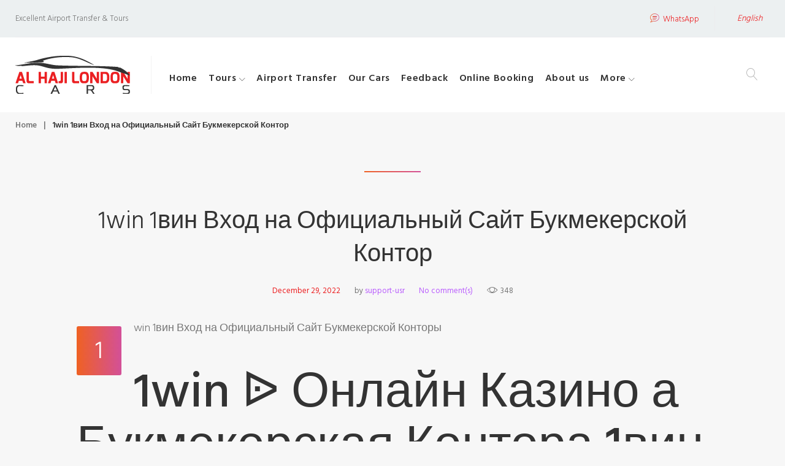

--- FILE ---
content_type: text/html; charset=UTF-8
request_url: https://alhajilondoncars.com/1win-1vin-vhod-na-ofitsialnyj-sajt-bukmekerskoj-kontor/
body_size: 40493
content:
<!DOCTYPE html>
<html lang="en-US">
<head>
<meta charset="UTF-8">
<link rel="profile" href="https://gmpg.org/xfn/11">
<link rel="pingback" href="https://alhajilondoncars.com/xmlrpc.php">

<meta name="viewport" content="width=device-width, initial-scale=1, maximum-scale=1, user-scalable=no" />
<title>1win 1вин Вход на Официальный Сайт Букмекерской Контор - Al Haji London Cars</title>
<link rel="alternate" hreflang="en" href="https://alhajilondoncars.com/1win-1vin-vhod-na-ofitsialnyj-sajt-bukmekerskoj-kontor/" />
<link rel='dns-prefetch' href='//fonts.googleapis.com' />
<link rel='dns-prefetch' href='//s.w.org' />
<link rel="alternate" type="application/rss+xml" title="Al Haji London Cars &raquo; Feed" href="https://alhajilondoncars.com/feed/" />
<link rel="alternate" type="application/rss+xml" title="Al Haji London Cars &raquo; Comments Feed" href="https://alhajilondoncars.com/comments/feed/" />
<link rel="alternate" type="application/rss+xml" title="Al Haji London Cars &raquo; 1win 1вин Вход на Официальный Сайт Букмекерской Контор Comments Feed" href="https://alhajilondoncars.com/1win-1vin-vhod-na-ofitsialnyj-sajt-bukmekerskoj-kontor/feed/" />
		<script type="text/javascript">
			window._wpemojiSettings = {"baseUrl":"https:\/\/s.w.org\/images\/core\/emoji\/12.0.0-1\/72x72\/","ext":".png","svgUrl":"https:\/\/s.w.org\/images\/core\/emoji\/12.0.0-1\/svg\/","svgExt":".svg","source":{"concatemoji":"https:\/\/alhajilondoncars.com\/wp-includes\/js\/wp-emoji-release.min.js?ver=5.3.20"}};
			!function(e,a,t){var n,r,o,i=a.createElement("canvas"),p=i.getContext&&i.getContext("2d");function s(e,t){var a=String.fromCharCode;p.clearRect(0,0,i.width,i.height),p.fillText(a.apply(this,e),0,0);e=i.toDataURL();return p.clearRect(0,0,i.width,i.height),p.fillText(a.apply(this,t),0,0),e===i.toDataURL()}function c(e){var t=a.createElement("script");t.src=e,t.defer=t.type="text/javascript",a.getElementsByTagName("head")[0].appendChild(t)}for(o=Array("flag","emoji"),t.supports={everything:!0,everythingExceptFlag:!0},r=0;r<o.length;r++)t.supports[o[r]]=function(e){if(!p||!p.fillText)return!1;switch(p.textBaseline="top",p.font="600 32px Arial",e){case"flag":return s([127987,65039,8205,9895,65039],[127987,65039,8203,9895,65039])?!1:!s([55356,56826,55356,56819],[55356,56826,8203,55356,56819])&&!s([55356,57332,56128,56423,56128,56418,56128,56421,56128,56430,56128,56423,56128,56447],[55356,57332,8203,56128,56423,8203,56128,56418,8203,56128,56421,8203,56128,56430,8203,56128,56423,8203,56128,56447]);case"emoji":return!s([55357,56424,55356,57342,8205,55358,56605,8205,55357,56424,55356,57340],[55357,56424,55356,57342,8203,55358,56605,8203,55357,56424,55356,57340])}return!1}(o[r]),t.supports.everything=t.supports.everything&&t.supports[o[r]],"flag"!==o[r]&&(t.supports.everythingExceptFlag=t.supports.everythingExceptFlag&&t.supports[o[r]]);t.supports.everythingExceptFlag=t.supports.everythingExceptFlag&&!t.supports.flag,t.DOMReady=!1,t.readyCallback=function(){t.DOMReady=!0},t.supports.everything||(n=function(){t.readyCallback()},a.addEventListener?(a.addEventListener("DOMContentLoaded",n,!1),e.addEventListener("load",n,!1)):(e.attachEvent("onload",n),a.attachEvent("onreadystatechange",function(){"complete"===a.readyState&&t.readyCallback()})),(n=t.source||{}).concatemoji?c(n.concatemoji):n.wpemoji&&n.twemoji&&(c(n.twemoji),c(n.wpemoji)))}(window,document,window._wpemojiSettings);
		</script>
		<style type="text/css">
img.wp-smiley,
img.emoji {
	display: inline !important;
	border: none !important;
	box-shadow: none !important;
	height: 1em !important;
	width: 1em !important;
	margin: 0 .07em !important;
	vertical-align: -0.1em !important;
	background: none !important;
	padding: 0 !important;
}
</style>
	<link rel='stylesheet' id='jquery.prettyphoto-css'  href='https://alhajilondoncars.com/wp-content/plugins/wp-video-lightbox/css/prettyPhoto.css?ver=5.3.20' type='text/css' media='all' />
<link rel='stylesheet' id='video-lightbox-css'  href='https://alhajilondoncars.com/wp-content/plugins/wp-video-lightbox/wp-video-lightbox.css?ver=5.3.20' type='text/css' media='all' />
<link rel='stylesheet' id='sb_instagram_styles-css'  href='https://alhajilondoncars.com/wp-content/plugins/instagram-feed/css/sb-instagram-2-2.min.css?ver=2.2' type='text/css' media='all' />
<link rel='stylesheet' id='font-awesome-css'  href='https://alhajilondoncars.com/wp-content/plugins/cherry-socialize/assets/css/font-awesome.min.css?ver=4.7.0' type='text/css' media='all' />
<link rel='stylesheet' id='cherry-socialize-public-css'  href='https://alhajilondoncars.com/wp-content/plugins/cherry-socialize/assets/css/public.css?ver=1.1.4' type='text/css' media='all' />
<link rel='stylesheet' id='cherry-testi-swiper-css'  href='https://alhajilondoncars.com/wp-content/plugins/cherry-testi/includes/swiper/css/swiper.min.css?ver=4.3.5' type='text/css' media='all' />
<link rel='stylesheet' id='cherry-testi-css'  href='https://alhajilondoncars.com/wp-content/plugins/cherry-testi/public/assets/css/style.css?ver=1.1.3' type='text/css' media='all' />
<link rel='stylesheet' id='cherry-trending-posts-css'  href='https://alhajilondoncars.com/wp-content/plugins/cherry-trending-posts/assets/css/style.css?ver=1.0.2' type='text/css' media='all' />
<link rel='stylesheet' id='jquery-swiper-css'  href='https://alhajilondoncars.com/wp-content/themes/monstroid2/assets/css/swiper.min.css?ver=3.4.2' type='text/css' media='all' />
<link rel='stylesheet' id='wp-block-library-css'  href='https://alhajilondoncars.com/wp-includes/css/dist/block-library/style.min.css?ver=5.3.20' type='text/css' media='all' />
<link rel='stylesheet' id='cherry-services-css'  href='https://alhajilondoncars.com/wp-content/plugins/cherry-services-list/public/assets/css/cherry-services.css?ver=1.4.7' type='text/css' media='all' />
<link rel='stylesheet' id='cherry-services-theme-css'  href='https://alhajilondoncars.com/wp-content/plugins/cherry-services-list/public/assets/css/cherry-services-theme.css?ver=1.4.7' type='text/css' media='all' />
<link rel='stylesheet' id='wpa-css-css'  href='https://alhajilondoncars.com/wp-content/plugins/honeypot/includes/css/wpa.css?ver=2.2.05' type='text/css' media='all' />
<link rel='stylesheet' id='wpml-legacy-horizontal-list-0-css'  href='//alhajilondoncars.com/wp-content/plugins/sitepress-multilingual-cms/templates/language-switchers/legacy-list-horizontal/style.css?ver=1' type='text/css' media='all' />
<link rel='stylesheet' id='tm-pg-material-icons-css'  href='https://alhajilondoncars.com/wp-content/plugins/tm-photo-gallery/media/css/material-icons.css' type='text/css' media='all' />
<link rel='stylesheet' id='tm-pg-fontello-css'  href='https://alhajilondoncars.com/wp-content/plugins/tm-photo-gallery/media/css/frontend/fontello.css' type='text/css' media='all' />
<link rel='stylesheet' id='tm-pg-lightgallery-css'  href='https://alhajilondoncars.com/wp-content/plugins/tm-photo-gallery/media/css/frontend/lightgallery.css' type='text/css' media='all' />
<link rel='stylesheet' id='tm-pg-style-frontend-css'  href='https://alhajilondoncars.com/wp-content/plugins/tm-photo-gallery/media/css/frontend/style-frontend.css' type='text/css' media='all' />
<link rel='stylesheet' id='slider-pro-css'  href='https://alhajilondoncars.com/wp-content/plugins/cherry-projects/public/assets/css/slider-pro.min.css?ver=1.2.4' type='text/css' media='all' />
<link rel='stylesheet' id='dashicons-css'  href='https://alhajilondoncars.com/wp-includes/css/dashicons.min.css?ver=5.3.20' type='text/css' media='all' />
<link rel='stylesheet' id='magnific-popup-css'  href='https://alhajilondoncars.com/wp-content/themes/monstroid2/assets/css/magnific-popup.min.css?ver=1.1.0' type='text/css' media='all' />
<link rel='stylesheet' id='cherry-projects-styles-css'  href='https://alhajilondoncars.com/wp-content/plugins/cherry-projects/public/assets/css/styles.css?ver=1.2.15' type='text/css' media='all' />
<link rel='stylesheet' id='cherry-google-fonts-monstroid2-css'  href='//fonts.googleapis.com/css?family=Hind+Siliguri%3A300%2C500%2C400%2C600%7CLibre+Franklin%3A600&#038;subset=latin&#038;ver=5.3.20' type='text/css' media='all' />
<link rel='stylesheet' id='cherry-handler-css-css'  href='https://alhajilondoncars.com/wp-content/plugins/cherry-projects/cherry-framework/modules/cherry-handler/assets/css/cherry-handler-styles.min.css?ver=1.5.11' type='text/css' media='all' />
<link rel='stylesheet' id='linear-icons-css'  href='https://alhajilondoncars.com/wp-content/themes/monstroid2/assets/css/linearicons.css?ver=5.3.20' type='text/css' media='all' />
<link rel='stylesheet' id='material-design-css'  href='https://alhajilondoncars.com/wp-content/themes/monstroid2/assets/css/material-design.css?ver=5.3.20' type='text/css' media='all' />
<link rel='stylesheet' id='tm-builder-modules-style-css'  href='https://alhajilondoncars.com/wp-content/plugins/power-builder/framework/assets/css/style.css?ver=1.4.0' type='text/css' media='all' />
<link rel='stylesheet' id='cherry-team-css'  href='https://alhajilondoncars.com/wp-content/plugins/cherry-team-members/public/assets/css/cherry-team.css?ver=1.4.6' type='text/css' media='all' />
<link rel='stylesheet' id='cherry-team-grid-css'  href='https://alhajilondoncars.com/wp-content/plugins/cherry-team-members/public/assets/css/cherry-team-grid.css?ver=1.4.6' type='text/css' media='all' />
<link rel='stylesheet' id='material-icons-css'  href='https://alhajilondoncars.com/wp-content/themes/monstroid2/assets/css/material-icons.min.css?ver=2.2.0' type='text/css' media='all' />
<link rel='stylesheet' id='monstroid2-theme-style-css'  href='https://alhajilondoncars.com/wp-content/themes/monstroid2/style.css?ver=1.3.2' type='text/css' media='all' />
<link rel='stylesheet' id='monstroid2-skin-style-css'  href='https://alhajilondoncars.com/wp-content/themes/monstroid2/skins/skin8/style-skin8.css?ver=1.3.2' type='text/css' media='all' />
<style id='monstroid2-skin-style-inline-css' type='text/css'>
/* #Typography */body {font-style: normal;font-weight: 300;font-size: 18px;line-height: 1.72;font-family: 'Hind Siliguri', sans-serif;letter-spacing: 0em;text-align: left;color: #777777;}h1,.h1-style {font-style: normal;font-weight: 500;font-size: 40px;line-height: 1.09;font-family: 'Hind Siliguri', sans-serif;letter-spacing: 0em;text-align: inherit;color: #333333;}h2,.h2-style {font-style: normal;font-weight: 500;font-size: 36px;line-height: 1.333;font-family: 'Hind Siliguri', sans-serif;letter-spacing: 0em;text-align: inherit;color: #333333;}h3,.h3-style {font-style: normal;font-weight: 300;font-size: 32px;line-height: 1.35;font-family: 'Hind Siliguri', sans-serif;letter-spacing: 0em;text-align: inherit;color: #333333;}h4,.h4-style {font-style: normal;font-weight: 300;font-size: 28px;line-height: 1.37;font-family: 'Hind Siliguri', sans-serif;letter-spacing: 0em;text-align: inherit;color: #000000;}h5,.h5-style {font-style: normal;font-weight: 400;font-size: 24px;line-height: 1.38;font-family: 'Hind Siliguri', sans-serif;letter-spacing: 0em;text-align: inherit;color: #000000;}h6,.h6-style {font-style: normal;font-weight: 400;font-size: 22px;line-height: 1.23;font-family: 'Hind Siliguri', sans-serif;letter-spacing: 0em;text-align: inherit;color: #333333;}@media (min-width: 992px) {h1,.h1-style { font-size: 80px; }h2,.h2-style { font-size: 60px; }h3,.h3-style { font-size: 40px; }h4,.h4-style { font-size: 30px; }}a,h1 a:hover,h2 a:hover,h3 a:hover,h4 a:hover,h5 a:hover,h6 a:hover,.not-found .page-title { color: #ec2123; }a:hover { color: #ba5ffd; }/* #Invert Color Scheme */.invert { color: #ffffff; }.invert h1 { color: #ffffff; }.invert h2 { color: #ffffff; }.invert h3 { color: #ffffff; }.invert h4 { color: #ffffff; }.invert h5 { color: #ffffff; }.invert h6 { color: #ffffff; }.invert a { color: #ffffff; }.invert a:hover { color: #23d7b2; }.invert.invert_primary a:hover {color: #ba5ffd;}.text-accent-1 { color: #ec2123; }.invert .text-accent-1 { color: #f7f7f7;}.text-accent-2 { color: #ba5ffd; }.invert .text-accent-2 { color: #888888; }.text-accent-3 { color: #333333; }.invert .text-accent-3 { color: #000000; }/* #Layout */@media (min-width: 1200px) {.site .container {max-width: 1080px;}}/* #404 */body.error404 .site-content {background-color: #2ed3ae;background-repeat: no-repeat;background-position: center top;background-attachment: scroll;}/*Dynamic styles for Woo-elements */header .woocommerce-currency-switcher-form ul.dd-options {background-color: #ecf0f1;}/* * Woo-elements * Listing line Products */.products .product h3,.tm-categories-carousel-widget-container h3,.products .product-category h3,.tm-woowishlist-widget-product h3,.tm-woocompare-widget-product h3 {font-style: normal;font-weight: 400;font-size: 22px;line-height: 1.23;font-family: 'Hind Siliguri', sans-serif;letter-spacing: 0em;text-align: inherit;color: #333333;}.tm_banners_grid_widget_banner_title{font-style: normal;font-weight: 300;font-size: 40px;line-height: 1.35;font-family: 'Hind Siliguri', sans-serif;letter-spacing: 0em;text-align: inherit;color: #333333;}.products .product-category .title_count_block>span,.tm-categories-carousel-widget-container .tm-categories-carousel-widget-wrapper .title_count_block>span {color: #777777;}.products .product-category > a h3:hover,.tm-categories-carousel-widget-container h3:hover,.products .product-category > a .title_count_block>span:hover,.tm-categories-carousel-widget-container .tm-categories-carousel-widget-wrapper .title_count_block>span:hover {color: #ec2123;}.products .product.product-list h3, .related h4,.woocommerce .page-title, .woocommerce-checkout h3,.woocommerce-checkout .woocommerce-info,.woocommerce-checkout-payment .payment_methods li label,.woocommerce-checkout h2,.tm_custom_menu_widget h3{font-style: normal;font-weight: 400;font-size: 24px;line-height: 1.38;font-family: 'Hind Siliguri', sans-serif;letter-spacing: 0em;text-align: inherit;color: #000000;}/* * Woo-elements * Woocommerce carousel-category-products */.tm-categories-carousel-widget-container .swiper-button-next,.tm-categories-carousel-widget-container .swiper-button-prev,.woocommerce .tablesaw-bar .tablesaw-advance a.tablesaw-nav-btn,.woocommerce-product-search label i {color: rgb(183,183,183);}.tm-categories-carousel-widget-container .swiper-button-next:hover,.tm-categories-carousel-widget-container .swiper-button-prev:hover,.woocommerce .tablesaw-bar .tablesaw-advance a.tablesaw-nav-btn:hover {color: #ec2123;}.woocommerce .swiper-container-horizontal > .swiper-pagination-bullets .swiper-pagination-bullet {background-color: #ba5ffd;}.woocommerce .swiper-container-horizontal > .swiper-pagination-bullets .swiper-pagination-bullet-active,.woocommerce .swiper-container-horizontal > .swiper-pagination-bullets .swiper-pagination-bullet:hover,.site-header-cart .cart-contents .count {background-color: #ec2123;}.tm_about_store_widget span {font-style: normal;font-weight: 300;font-size: 30px;line-height: 1.37;font-family: 'Hind Siliguri', sans-serif;letter-spacing: 0em;}#tm_builder_outer_content .tm_pb_widget_area .tm_about_store_widget h3.widget-title {font-style: normal;font-weight: 500;font-size: 60px;line-height: 1.333;font-family: 'Hind Siliguri', sans-serif;letter-spacing: 0em;}#tm_builder_outer_content .tm_pb_widget_area .widget.tm_about_store_widget,.tm_about_store_widget,#tm_builder_outer_content .tm_pb_widget_area .tm_about_store_widget h3.widget-title{color: #f7f7f7;}/* * Woo-elements * Woocommerce price styles */.woocommerce .products .product .price,.woocommerce div.product span.price,.woocommerce div.product p.price,.cart_list li .quantity .amount,.woocommerce-cart .woocommerce .amount,.woocommerce-checkout .woocommerce .amount,.widget .woocs_price_code ins,.price {color: #ec2123;}.woocommerce .products .product .price del,.woocommerce div.product p.price del,.woocommerce div.product span.price del,.widget .woocs_price_code del {color: #777777;}/* * Woo-elements * Woocommerce product widgets */.woocommerce.widget .product-title,.woocommerce.widget .product-title a,.woocommerce ul.cart_list li>a,.woocommerce ul.product_list_widget li>a {font-style: normal;font-weight: 400;font-size: 17px;line-height: 1.1193;font-family: 'Hind Siliguri', sans-serif;color: #333333;}.woocommerce.widget .product-title a:hover,.woocommerce ul.cart_list li>a:hover,.woocommerce ul.product_list_widget li>a:hover {color: #ec2123;}/* Styles for product-categories */.woocommerce > ul > li .product-widget-categories,.woocommerce > ul > li .product-widget-categories a,.woocommerce > ul span.reviewer,.woocommerce.widget_shopping_cart .total span,.woocommerce .widget_layered_nav ul li {color: #777777;}.woocommerce > ul > li .product-widget-categories a:hover,.woocommerce.widget_shopping_cart .total strong,.woocommerce.widget_shopping_cart ul.cart_list > li dl dt {color: #ec2123;}.invert .site-header-cart .shopping_cart-dropdown-wrap .shopping_cart-header > * {color: #000000;}.invert .woocommerce.widget_shopping_cart .cart_list li.empty {color: #777777;}/* * Woo-elements * Compare and wishlist buttons */.woocommerce .tm-woocompare-button,.woocommerce .tm-woowishlist-button {border-color: rgb(183,183,183);}.woocommerce .tm-woocompare-button:hover,.woocommerce .tm-woowishlist-button:hover {border-color: #ec2123;}.woocommerce .tm-woocompare-page-button.button.alt,.woocommerce .tm-woowishlist-page-button.button.btn {color: rgb(183,183,183);}.woocommerce .tm-woocompare-page-button.button.alt:hover,.woocommerce .tm-woowishlist-page-button.button.btn:hover {color: #ba5ffd;}.woocommerce button.button.btn {color: rgb(183,183,183);}.woocommerce button.button.btn:hover {color: #ffffff;background-color: #ec2123;}/* * Woo-elements * Sale-timer styles */.tm-products-sale-end-date span {background-color: #ec2123;color: #ffffff;}/* * Woo-elements * Styles for tags and categories list -- loop product */.product-categories li,.product-categories li a,.product-widget-tags li,.product-widget-tags li a {color: #777777;}.product-categories li a:hover,.product-widget-tags li a:hover,.widget.widget_product_categories .product-categories li,.widget.widget_product_categories .product-categories li a {color: #ec2123;}.widget.widget_product_categories .product-categories li a:hover,.widget.widget_product_categories .product-categories li.current-cat a {color: #ba5ffd;}.woocommerce .widget_price_filter .price_slider_amount .button {color: #ba5ffd;}.woocommerce .widget_price_filter .price_slider_amount .button:hover {background-color: #ec2123;border-color: #ec2123;color: #ffffff;}/* * Woo-elements * Buttons woo styles */.woocommerce #respond input#submit,.woocommerce a.button,.woocommerce button.button,.woocommerce button.button.tm-woocompare-empty,.woocommerce input.button,.woocommerce #respond input#submit.alt,.woocommerce a.button.alt,.woocommerce button.button.alt,.woocommerce input.button.alt,.woocommerce a.button.add_to_cart_button.loading:hover,.woocommerce button.button.btn.tm-wc-ajax-load-more-button {background-color: #ec2123;color: #ffffff;}.woocommerce a.button.product_type_variable {color: #ba5ffd;}.woocommerce a.button.product_type_variable:after{color: #777777;}.woocommerce #respond input#submit:hover,.woocommerce a.button:hover,.woocommerce button.button:hover,.woocommerce button.button.tm-woocompare-empty:hover,.woocommerce input.button:hover,.woocommerce #respond input#submit.alt:hover,.woocommerce a.button.alt:hover,.woocommerce button.button.alt:hover,.woocommerce input.button.alt:hover,.woocommerce button.button.btn.tm-wc-ajax-load-more-button:hover {background-color: #ba5ffd;color: #ffffff;}.woocommerce a.button.product_type_variable:hover {color: #ffffff;background-color: #ec2123;border-color: #ec2123;}.woocommerce a.button.product_type_variable:hover:after{color: #ffffff;}.woocommerce a.button.product_type_variable:active {box-shadow: 0 0 10px #ec2123;}/*disable button syles*/.woocommerce #respond input#submit.alt.disabled,.woocommerce #respond input#submit.alt.disabled:hover,.woocommerce #respond input#submit.alt:disabled,.woocommerce #respond input#submit.alt:disabled:hover,.woocommerce #respond input#submit.alt:disabled[disabled],.woocommerce #respond input#submit.alt:disabled[disabled]:hover,.woocommerce a.button.alt.disabled,.woocommerce a.button.alt.disabled:hover,.woocommerce a.button.alt:disabled,.woocommerce a.button.alt:disabled:hover,.woocommerce a.button.alt:disabled[disabled],.woocommerce a.button.alt:disabled[disabled]:hover,.woocommerce button.button.alt.disabled,.woocommerce button.button.alt.disabled:hover,.woocommerce button.button.alt:disabled,.woocommerce button.button.alt:disabled:hover,.woocommerce button.button.alt:disabled[disabled],.woocommerce button.button.alt:disabled[disabled]:hover,.woocommerce input.button.alt.disabled,.woocommerce input.button.alt.disabled:hover,.woocommerce input.button.alt:disabled,.woocommerce input.button.alt:disabled:hover,.woocommerce input.button:disabled,.woocommerce input.button:disabled[disabled],.woocommerce input.button:disabled:hover,.woocommerce input.button:disabled[disabled]:hover,.woocommerce input.button.alt:disabled[disabled],.woocommerce input.button.alt:disabled[disabled]:hover,.woocommerce-cart table.cart input.header-btn:disabled {background-color: rgb(211,8,10);color: #ffffff;}/* * Woo-elements * Woo-Badge styles */.woocommerce span.featured,.woocommerce span.onsale,.woocommerce span.new {color: #ffffff;}.woocommerce span.onsale{background-color: #ff596d;}.woocommerce span.featured {background-color: #ffc045;}.woocommerce span.new {background-color: #000000;}/* * Woo-elements * Grid-list toggle buttons */.tm-woo-grid-list-toggle-button .tm-woo-grid-list-toggler {color: #ba5ffd;}.tm-wc-ajax-products-wrapper .tm-woo-grid-list-toggle-button-wrapper .tm-woo-grid-list-toggle-button .tm-woo-grid-list-toggler.disabled,.tm-wc-ajax-products-wrapper .tm-woo-grid-list-toggle-button-wrapper .tm-woo-grid-list-toggle-button .tm-woo-grid-list-toggler:hover {color: #ec2123;}/* * Woo-elements * Single-product styles */.single-product div.product h1.product_title{font-style: normal;font-weight: 300;font-size: 30px;line-height: 1.37;font-family: 'Hind Siliguri', sans-serif;letter-spacing: 0em;text-align: inherit;color: #000000;}.woocommerce.single-product #content div.product .product_meta,.woocommerce-currency-switcher-form .dd-container .dd-selected label,.woocommerce.single-product #content div.product .product_meta a {color: #777777;}.woocommerce.single-product #content div.product .product_meta a:hover {color: #ec2123;}.woocommerce table.shop_attributes th {color: #ba5ffd;}/* * Woo-elements * SmartBox widget */.tm-products-smart-box-widget__rd-material-tabs .product h3 {font-family: Hind Siliguri, sans-serif;font-style: normal;font-weight: 300;font-size: 18px;line-height: 1.72;letter-spacing: 0em;}.rd-material-tab.rd-material-tab-active a, .tm_custom_menu_widget .menu li a,.tm-products-smart-box-widget__rd-material-tabs .product h3:hover,.widget.tm_products_smart_box_widget .rd-material-tabs__list .rd-material-tab a:hover,.widget.tm_products_smart_box_widget .rd-material-tabs__list .rd-material-tab a:hover:before,.widget.tm_products_smart_box_widget .rd-material-tabs__list .rd-material-tab.rd-material-tab-active a,.widget.tm_products_smart_box_widget .rd-material-tabs__list .rd-material-tab.rd-material-tab-active a:before{color: #ec2123;}.tm_custom_menu_widget .menu li a:hover,.widget.tm_products_smart_box_widget .rd-material-tabs__list .rd-material-tab a,.widget.tm_products_smart_box_widget .rd-material-tabs__list .rd-material-tab a:before {color: #ba5ffd;}.tm-products-smart-box-widget__rd-material-tabs .product span.price:hover,.tm-products-smart-box-widget__rd-material-tabs .product span.price:hover ins,.tm-products-smart-box-widget__rd-material-tabs .product span.price:hover del {color: #777777;}.tm-products-smart-box-widget__rd-material-tabs .product .price del .amount{font-size: 16px;}.tm-products-smart-box-widget__rd-material-tabs .product .price del .amount,.tm-products-smart-box-widget__rd-material-tabs .product .price del {font-family: Hind Siliguri, sans-serif;}/** * Woo-elements * Cart page * */.tm-woowishlist-remove,.tm-woocompare-remove {color: rgb(186,186,186);}.tm-woowishlist-remove:hover,.tm-woocompare-remove:hover {color: #ec2123;}.woocommerce a.remove{color: rgb(186,186,186) !important;}.woocommerce a.remove:hover{color: #ec2123 !important;}.woocommerce table.shop_table thead tr,.woocommerce table.shop_table tbody tr.cart_item:nth-child(even),.woocommerce table.shop_table tbody tr.order_item:nth-child(even){background-color: #888888;}.woocommerce table.shop_table tbody tr.cart_item,.woocommerce table.shop_table tbody tr.order_item {background-color: #000000;}.woocommerce table.shop_table tbody tr td.product-name {font-style: normal;font-weight: 300;font-size: 18px;line-height: 1.72;font-family: 'Hind Siliguri', sans-serif;letter-spacing: 0em;text-align: left;color: #777777;}.woocommerce table.shop_table.woocommerce-checkout-review-order-table tbody tr td strong.product-quantity,table.order_details tbody tr td strong.product-quantity,.woocommerce table.shop_table tbody tr td.product-name a:hover,.tm-wc-ajax-products-wrapper .tm-wc-ajax-filters-wrapper .tm-wc-ajax-filters-reset.button{color: #ec2123;}.woocommerce table.shop_table thead th,.cart-collaterals div.cart_totals table tbody tr,.cart-collaterals div.cart_totals table tbody td,.cart-collaterals div.cart_totals table tbody td,.cart-collaterals div.cart_totals table tbody th,table.shop_table.woocommerce-checkout-review-order-table tfoot tr.cart-subtotal th,table.shop_table.woocommerce-checkout-review-order-table tfoot tr.tax-rate th,table.shop_table.woocommerce-checkout-review-order-table tfoot tr.tax-total th,table.shop_table.woocommerce-checkout-review-order-table tfoot tr.order-total th,.woocommerce table.shop_table.woocommerce-checkout-review-order-table tbody tr td,table.order_details tfoot tr,.woocommerce .order_details li strong,.woocommerce table.shop_table tbody tr td.product-name a,.tm-wc-ajax-products-wrapper .tm-wc-ajax-filters-wrapper .tm-wc-ajax-filters-reset.button:hover {color: #ba5ffd;}.tm-wc-ajax-products-wrapper .tm-wc-ajax-filters-wrapper .tm-wc-ajax-filters-attribute {border-color: #333333;background-color: #333333;}/** * Woo-elements * Checkout page * */.woocommerce-checkout .woocommerce-info > a,.woocommerce form.login .form-row label.inline,.woocommerce form .form-row .select2-container.country_to_state .select2-choice,.woocommerce form .form-row.create-account label.checkbox,.woocommerce div.product form.cart .variations label { color: #777777;}.woocommerce-checkout .woocommerce-info > a:hover,.woocommerce form.login .form-row label.inline:hover,.woocommerce form .form-row.create-account label.checkbox:hover,.woocommerce form .form-row .required {color: #ec2123;}.woocommerce form.checkout_coupon .form-row-last .button {background-color: #ba5ffd;}.woocommerce form.checkout_coupon .form-row-last .button:hover {background-color: #ec2123;}#add_payment_method #payment,.woocommerce-cart #payment,.woocommerce-checkout #payment {background-color: #888888;}.woocommerce form label,#add_payment_method #payment div.payment_box,.woocommerce-cart #payment div.payment_box,.woocommerce-checkout #payment div.payment_box {color: #ba5ffd;}/** * Woo-elements * Account page * */.woocommerce-account.logged-in .entry-content .woocommerce {background-color: #888888;}.woocommerce-account.logged-in .entry-content .woocommerce .woocommerce-MyAccount-content {background-color: #000000;}.woocommerce-account.logged-in .woocommerce-MyAccount-navigation {font-family: Hind Siliguri, sans-serif;font-style: normal;font-weight: 400;font-size: 18px;line-height: 1.23;letter-spacing: 0em;}@media (min-width: 992px) {.woocommerce-account.logged-in .woocommerce-MyAccount-navigation {font-size: 22px;}}.woocommerce-account.logged-in .woocommerce-MyAccount-navigation a {color: #ba5ffd;}.woocommerce-account.logged-in .woocommerce-MyAccount-navigation a:hover,.woocommerce-account.logged-in .woocommerce-MyAccount-navigation .is-active a {color: #ec2123;}/** * Woo-elements * Wishlist&Compare style * */.tm-woocompare-table .tm-woocomerce-list__product-title{font-style: normal;font-weight: 400;font-size: 22px;line-height: 1.23;font-family: 'Hind Siliguri', sans-serif;letter-spacing: 0em;text-align: inherit;color: #333333;}.tm-woowishlist .tm-woowishlist-item .tm-woocomerce-list__product-title a,.tm-woocompare-table .tm-woocomerce-list__product-title a,.tm-woocompare-list table.tm-woocompare-table .tm-woocompare-row .title { color: #ba5ffd;}.tm-woowishlist .tm-woowishlist-item .tm-woocomerce-list__product-title a:hover,.tm-woocompare-table .tm-woocomerce-list__product-title a:hover {color: #ec2123;}.woocommerce .loader:before,.woocommerce .blockUI.blockOverlay:before,.woocommerce .blockUI.blockOverlay:before{border-top-color: #ec2123;border-right-color: #ec2123;}/* #Elements */blockquote {color: #ba5ffd;}blockquote:before {color: #ec2123;}blockquote cite {font-size: 18px;line-height: 1.72;color: #777777;}code {color: #ffffff;background-color: #ba5ffd;border-color: #ba5ffd;font-family: 'Hind Siliguri', sans-serif;}.single-post .post > .entry-content > p:first-of-type:first-letter,.dropcaps {background-color: #ec2123;color: #ffffff;}/*List*/.entry-content ol >li:before,.site-main ol >li:before,.entry-content ul:not([class]) > li:before,.site-main ul:not([class]) > li:before {color: #ba5ffd;}/* Page preloader */.page-preloader {border-top-color: #ec2123;border-right-color: #ec2123;}/* #Header */.header-container {background-color: #ffffff;background-image: url();background-repeat: no-repeat;background-position: center top;background-attachment: scroll;}@media (min-width: 1200px ) {.site-header.style-5.transparent .header-container {max-width: calc(1080px - 50px);}}/* ##Logo */.site-logo {font-style: normal;font-weight: 600;font-size: 23px;font-family: 'Libre Franklin', sans-serif;}.site-logo__link,.site-logo__link:hover {color: #ba5ffd;}/* ##Top Panel */.top-panel {background-color: #ecf0f1;}.site-header-cart .cart-contents i {color: rgb(183,183,183);}.invert .site-header-cart .cart-contents i {color: #ffffff;}.site-header-cart .cart-contents:hover i,.invert .site-header-cart .cart-contents:hover i{color: #ec2123;}/*Contact block*/.site-header .contact-block__label {color: #ba5ffd;}.site-header .invert .contact-block__label {color: #888888;}.contact-block__icon {color: #ec2123;}.invert .contact-block__icon {color: #f7f7f7;}/* #Fields */input[type='text'],input[type='email'],input[type='url'],input[type='password'],input[type='search'],input[type='number'],input[type='tel'],input[type='range'],input[type='date'],input[type='month'],input[type='week'],input[type='time'],input[type='datetime'],input[type='datetime-local'],input[type='color'],select,textarea {color: #777777;}/* #Search Form */.search-form__field {color: #777777;}.search-form__input-wrap i,.search-form__toggle,.search-form__close {color: rgb(183,183,183);}.invert .search-form__toggle,.invert .search-form__close {color: #ffffff;}.search-form__toggle:hover,.invert .search-form__toggle:hover,.search-form__close:hover,.invert .search-form__close:hover{color: #ec2123;}.top-panel .search-form__submit,.header-container .search-form__submit,.mobile-panel .search-form__submit{color: #ba5ffd;}.top-panel .search-form__submit:hover,.header-container .search-form__submit:hover,.mobile-panel .search-form__submit:hover,.top-panel.invert .search-form__submit:hover,.header-container.invert .search-form__submit:hover,.mobile-panel.invert .search-form__submit:hover{color: #ec2123;}.top-panel.invert .search-form__field {color: #ffffff; }.top-panel.invert .search-form__field::-webkit-input-placeholder { color: #ffffff; }.top-panel.invert .search-form__field::-moz-placeholder { color: #ffffff; }.top-panel.invert .search-form__field:-moz-placeholder { color: #ffffff; }.top-panel.invert .search-form__field:-ms-input-placeholder { color: #ffffff; }.header-container.invert .search-form__field {color: #ffffff; }.header-container.invert .search-form__field::-webkit-input-placeholder { color: #ffffff; }.header-container.invert .search-form__field::-moz-placeholder { color: #ffffff; }.header-container.invert .search-form__field:-moz-placeholder { color: #ffffff; }.header-container.invert .search-form__field:-ms-input-placeholder { color: #ffffff; }/* #Comment, Contact, Password Forms */[class^="comment-form-"] i{color: rgb(183,183,183);}.comment-form .submit,.wpcf7-submit,.post-password-form label + input {color: #ffffff;background-color: #ec2123;border-color: #ec2123;}.comment-form .submit:hover,.wpcf7-submit:hover,.post-password-form label + input:hover {color: #ffffff;background-color: #ba5ffd;border-color: #ba5ffd;}.comment-form .submit:active,.wpcf7-submit:active,.post-password-form label + input:active {box-shadow: 0 0 10px #ba5ffd;}/* #Input Placeholders */::-webkit-input-placeholder { color: #777777; }::-moz-placeholder{ color: #777777; }:-moz-placeholder{ color: #777777; }:-ms-input-placeholder{ color: #777777; }/* #Main Menu */.main-navigation .menu > li > a,.invert .main-navigation.vertical-menu .menu > li > a,.invert .main-navigation .menu.isStuck > li > a,.invert .main-navigation.mobile-menu .menu > li > a{color: #ba5ffd;}.invert .main-navigation > .menu > li > a {color: #888888;}.main-navigation .menu > li > a:hover,.main-navigation .menu > li.menu-hover > a,.main-navigation .menu > li.tm-mega-menu-hover > a,.main-navigation .menu > li.current_page_item > a,.main-navigation .menu > li.current_page_ancestor > a,.main-navigation .menu > li.current-menu-item > a,.main-navigation .menu > li.current-menu-ancestor > a,.invert .main-navigation.vertical-menu .menu > li > a:hover,.invert .main-navigation.vertical-menu .menu > li.menu-hover > a,.invert .main-navigation.vertical-menu .menu > li.current_page_item > a,.invert .main-navigation.vertical-menu .menu > li.current_page_ancestor > a,.invert .main-navigation.vertical-menu .menu > li.current-menu-item > a,.invert .main-navigation.vertical-menu .menu > li.current-menu-ancestor > a,.invert .main-navigation .menu.isStuck > li > a:hover,.invert .main-navigation .menu.isStuck > li.menu-hover > a,.invert .main-navigation .menu.isStuck > li.current_page_item > a,.invert .main-navigation .menu.isStuck > li.current_page_ancestor > a,.invert .main-navigation .menu.isStuck > li.current-menu-item > a,.invert .main-navigation .menu.isStuck > li.current-menu-ancestor > a,.invert .main-navigation.mobile-menu .menu > li > a:hover,.invert .main-navigation.mobile-menu .menu > li.menu-hover > a,.invert .main-navigation.mobile-menu .menu > li.current_page_item > a,.invert .main-navigation.mobile-menu .menu > li.current_page_ancestor > a,.invert .main-navigation.mobile-menu .menu > li.current-menu-item > a,.invert .main-navigation.mobile-menu .menu > li.current-menu-ancestor > a{color: #ec2123;}.main-navigation:not(.vertical-menu) .sub-menu,.main-navigation.mobile-menu {background-color: rgb(54,54,54);}.main-navigation ul ul a{color: #ba5ffd;}.main-navigation .sub-menu > li > a:hover,.main-navigation .sub-menu > li.menu-hover > a,.main-navigation .sub-menu > li.current_page_item > a,.main-navigation .sub-menu > li.current_page_ancestor > a,.main-navigation .sub-menu > li.current-menu-item > a,.main-navigation .sub-menu > li.current-menu-ancestor > a {color: #ec2123;}.menu-item__desc,.invert .sub-menu .menu-item__desc,.vertical-menu .menu .menu-item .menu-item__desc,.menu.isStuck .menu-item .menu-item__desc {color: #777777;}.invert .menu-item__desc {color: #ffffff;}.menu-toggle[aria-controls="main-menu"],.main-navigation .menu li .sub-menu-toggle,.main-navigation-buttons .navigation-button{color: #ba5ffd;}.main-navigation-buttons .navigation-button:hover {color: #ec2123;}.menu-toggle .menu-toggle-inner,.menu-toggle .menu-toggle-inner:before,.menu-toggle .menu-toggle-inner:after {background-color: #ba5ffd;}.invert .menu-toggle .menu-toggle-inner,.invert .menu-toggle .menu-toggle-inner:before,.invert .menu-toggle .menu-toggle-inner:after {background-color: #f7f7f7;}.menu-toggle:hover .menu-toggle-inner,.menu-toggle:hover .menu-toggle-inner:before,.menu-toggle:hover .menu-toggle-inner:after,.invert .menu-toggle:hover .menu-toggle-inner,.invert .menu-toggle:hover .menu-toggle-inner:before,.invert .menu-toggle:hover .menu-toggle-inner:after{background-color: #ec2123;}/* #Footer Menu */.footer-menu__items li a {color: #ba5ffd;}.invert .footer-menu__items li a {color: #ffffff;}.footer-menu__items li a:hover,.footer-menu__items li.current-menu-item a,.footer-menu__items li.current_page_item a,.invert .footer-menu__items li a:hover,.invert .footer-menu__items li.current-menu-item a,.invert .footer-menu__items li.current_page_item a {color: #ec2123;}/* #Top Menu */.top-panel__menu .menu-item.current-menu-item a,.top-panel__menu .menu-item.current_page_item a {color: #ba5ffd;}.invert .top-panel__menu .menu-item.current-menu-item a,.invert .top-panel__menu .menu-item.current_page_item a {color: #ec2123;}/*# TM Mega menu */.tm-mega-menu > li.tm-mega-menu-has-children a:hover{color: #ec2123;}nav.main-navigation > .tm-mega-menu .tm-mega-menu-sub.mega-sub li.tm-mega-menu-sub-item .mega-block-title {color: #000000;}nav.main-navigation > .tm-mega-menu .tm-mega-menu-sub.mega-sub .tm-mega-menu-sub-item.sub-column-title > a {line-height: 1.72;}@media (min-width: 768px) {nav.main-navigation > .tm-mega-menu .tm-mega-menu-sub.mega-sub .tm-mega-menu-sub-item.sub-column-title > a {font-style: normal;font-weight: 400;font-size: 22px;line-height: 1.23;font-family: 'Hind Siliguri', sans-serif;letter-spacing: 0em;}}/* #Entry Meta */.sticky__label {color: #ffffff;background-color: #ec2123;margin-top: calc(((24px * 1.38) - 30px) / 2);}.posts-list--default .sticky__label{margin-top: calc(((28px * 1.37) - 30px) / 2);}@media (min-width: 992px) {.posts-list--default .sticky__label{margin-top: calc(((30px * 1.37) - 30px) / 2);}}.entry-meta{font-style: normal;font-weight: 400;font-size: 13px;line-height: 2.39;font-family: 'Hind Siliguri', sans-serif;letter-spacing: 0em;color: #ec2123;}@media (min-width: 544px) {.single-modern-header .entry-meta {font-size: 18px;}}.invert .entry-meta a {color: #23d7b2;}.invert .entry-meta a:hover,.invert.invert_primary .entry-meta a,.invert.invert_primary .entry-meta {color: #ffffff;}.invert.invert_primary .entry-meta a:hover {color: #ba5ffd;}.single-modern-header .posted-by {font-weight: 300;font-size: 20px;line-height: 1.37;font-family: 'Hind Siliguri', sans-serif;letter-spacing: 0em;}.single-modern-header .entry-title {font-size: 30px;}@media (min-width: 544px) {.single-modern-header .posted-by { font-size: 28px; }.single-modern-header .entry-title { font-size: 36px; }}@media (min-width: 992px) {.single-modern-header .posted-by { font-size: 30px; }.single-modern-header .entry-title { font-size: 60px; }}.posted-by,.posted-by a {color: #777777;}.single-modern-header:not(.invert) .posted-by,.single-modern-header:not(.invert) .posted-by a{color: #ba5ffd}.invert .posted-by,.invert .posted-by a {color: #ffffff;}.posted-by a:hover,.single-modern-header .posted-by a:hover,.invert .posted-by a:hover {color: #ec2123;}.entry-meta i {color: rgb(183,183,183);}.invert .entry-meta i {color: #ffffff;}/* #Post Format */.format-audio .post-featured-content,.mejs-container-wrapper,.format-quote .post-featured-content,.single .format-quote .entry-content blockquote,.single-modern-header {background-color: #333333;}.format-link .post-featured-content {background-color: #ec2123;}/* #Author Bio */.post-author__title a{color: #ba5ffd;}.post-author__title a:hover {color: #ec2123;}.post-author-bio .post-author__content {font-size: 14px;}/* #Comments */.comment-content-wrap {background-color: #333333;}.comment-content-wrap:before {border-color: transparent #333333 transparent transparent;}.comment .comment-date {font-style: normal;font-size: 13px;}.comment .comment-date__link {color: #ba5ffd;}.comment .comment-date__link:hover {color: #ec2123;}.comment .comment-content p {font-size: 14px;}.comment-reply-link,#cancel-comment-reply-link {font-size: 13px;}.comment-reply-link {font-style: normal;}#cancel-comment-reply-link {color: #ec2123;}#cancel-comment-reply-link:hover {color: #ba5ffd;}/* #Swiper navigation*/.swiper-pagination-bullet {background-color: rgba(186,95,253,0.15);}.swiper-pagination-bullet-active,.swiper-pagination-bullet:hover{background-color: #ec2123;}.swiper-button-next,.swiper-button-prev {color: rgb(183,183,183);background-color: #f7f7f7;}.swiper-button-next:not(.swiper-button-disabled):hover,.swiper-button-prev:not(.swiper-button-disabled):hover{color: #ec2123;}/* Image pop-up */a[data-popup="magnificPopup"]:before,.mini-gallery a:before {background-color: #ec2123;}/* Audio list */.wp-playlist.wp-audio-playlist.wp-playlist-light {background-color: #333333;border-color: #333333;}.wp-playlist.wp-audio-playlist.wp-playlist-light .wp-playlist-caption {color: #777777;}.wp-playlist.wp-audio-playlist .wp-playlist-current-item .wp-playlist-caption .wp-playlist-item-title{font-style: normal;font-weight: 400;font-size: 22px;line-height: 1.23;font-family: 'Hind Siliguri', sans-serif;letter-spacing: 0em;color: #333333;}.wp-playlist.wp-audio-playlist.wp-playlist-dark .wp-playlist-current-item .wp-playlist-caption .wp-playlist-item-title{color: #ffffff;}/* Cherry trend view */.cherry-trend-views {color: #777777;}.invert .cherry-trend-views {color: #ffffff;}/* #Paginations */.site-content .page-links a,.site-content .page-numbers,#tm_builder_outer_content .pagination .page-numbers,.tm-pg_front_gallery-navigation .tm_pg_nav-links a.tm_pg_page-numbers {background-color: #333333;border-color: #333333;color: #777777;}.site-content .page-numbers.next,.site-content .page-numbers.prev,#tm_builder_outer_content .pagination .page-numbers.next,#tm_builder_outer_content .pagination .page-numbers.prev,.tm-pg_front_gallery-navigation .tm_pg_nav-links a.tm_pg_page-numbers.next,.tm-pg_front_gallery-navigation .tm_pg_nav-links a.tm_pg_page-numbers.prev {color: #ba5ffd;}.tm-pg_front_gallery-navigation .tm_pg_nav-links a.tm_pg_page-numbers.next:hover,.tm-pg_front_gallery-navigation .tm_pg_nav-links a.tm_pg_page-numbers.prev:hover,.site-content .page-numbers.next:hover,.site-content .page-numbers.prev:hover,#tm_builder_outer_content .pagination .page-numbers.next:hover,#tm_builder_outer_content .pagination .page-numbers.prev:hover{color: #ec2123;}/* #Breadcrumbs */.breadcrumbs {background-color: #333333;}.breadcrumbs:before{background: linear-gradient(to bottom, rgb(20,20,20), rgb(56,56,56));}.breadcrumbs__item {font-style: normal;font-weight: 600;font-size: 13px;line-height: 2.39;font-family: 'Hind Siliguri', sans-serif;letter-spacing: 0em;}.breadcrumbs__item-target {color: #ba5ffd;}/* #Footer */.site-footer {background-color: #ecf0f1;}.footer-area-wrap {background-color: #333333;}/* #ToTop button */#toTop {color: #ffffff;background-color: #ec2123;}#toTop:hover {background-color: #ba5ffd;}/* #Magnific Popup*/.mfp-iframe-holder .mfp-close ,.mfp-image-holder .mfp-close {color: rgb(183,183,183);}.mfp-iframe-holder .mfp-close:hover,.mfp-image-holder .mfp-close:hover{color: #ba5ffd;}.mfp-iframe-holder .mfp-arrow:before,.mfp-iframe-holder .mfp-arrow:after,.mfp-image-holder .mfp-arrow:before,.mfp-image-holder .mfp-arrow:after{background-color: rgb(183,183,183);}.mfp-iframe-holder .mfp-arrow:hover:before,.mfp-iframe-holder .mfp-arrow:hover:after,.mfp-image-holder .mfp-arrow:hover:before,.mfp-image-holder .mfp-arrow:hover:after{background-color: #ba5ffd;}/* #Button Appearance Styles (regular scheme) */.link {color: #ba5ffd;}.invert .link {color: #ffffff;}.link:hover,.invert .link:hover {color: #ec2123;}.btn,.btn-primary,.btn-secondary,.btn:hover,.btn-primary:hover,.btn-secondary:hover,.invert .btn-primary,.invert .btn-secondary,.invert .btn-primary:hover,.invert .btn-secondary:hover{color: #ffffff;}.btn,.btn-primary {background-color: #ec2123;border-color: #ec2123;}.btn:hover,.btn-primary:hover {background-color: #ba5ffd;border-color: #ba5ffd;}.btn:active,.btn-primary:active {box-shadow: 0 0 10px #ba5ffd;}.btn-secondary {background-color: #ba5ffd;border-color: #ba5ffd;}.btn-secondary:hover {background-color: #ec2123;border-color: #ec2123;}.btn-secondary:active {box-shadow: 0 0 10px #ec2123;}.error-404 .btn-secondary:hover {color: #ffffff;border-color: #ffffff;}.btn-default {color: #ba5ffd;}.btn-default:hover {color: #ffffff;background-color: #ec2123;border-color: #ec2123;}.btn-default:active {box-shadow: 0 0 10px #ec2123;}/* #Button Appearance Styles (invert scheme) */.invert .btn,.invert .btn-primary,.invert .btn-secondary,.invert .btn-default {color: #ffffff;border-color: #ffffff;}.invert .btn-primary:hover,.invert .btn-secondary:hover,.invert .btn-default:hover {color: #ba5ffd;border-color: #ffffff;background-color: #ffffff;}/* #Widget Calendar */.widget_calendar caption {color: #ba5ffd;}.invert .widget_calendar caption {color: #ffffff;}.widget_calendar tbody td:not(.pad),#tm_builder_outer_content .tm_pb_widget_area .widget_calendar table tbody td:not(.pad) {background-color: #333333;color: #777777;}.invert .widget_calendar tbody td:not(.pad),#tm_builder_outer_content .invert .tm_pb_widget_area .widget_calendar table tbody td:not(.pad) {background-color: rgb(26,26,26);color: #777777;}.widget_calendar tbody td a,#tm_builder_outer_content .tm_pb_widget_area .widget_calendar table tbody td a {border: 1px solid #333333;background-color: #f7f7f7;color: #777777;}.widget_calendar tbody td a:hover,#tm_builder_outer_content .tm_pb_widget_area .widget_calendar table tbody td a:hover {background-color: #ec2123;color: #ffffff;border-color: #ec2123;}.widget_calendar tbody td#today,#tm_builder_outer_content .tm_pb_widget_area .widget_calendar table tbody td#today {background-color: #ec2123;color: #ffffff;}/* #Widget Tag Cloud */.tagcloud a {color: #777777;background-color: #333333;border-color: #333333;}/* #Widget Recent Posts - Comments, Archive */.widget_recent_entries a,.widget_recent_comments a,.widget_archive a{color: #ba5ffd;}.invert .widget_recent_entries a,.invert .widget_recent_comments a,.invert .widget_archive a {color: #ffffff;}.widget_recent_entries a:hover,.widget_recent_comments a:hover,.widget_archive a:hover {color: #ec2123;}.widget_recent_entries .post-date {color: #ec2123;}.invert .widget_recent_entries .post-date {color: #f7f7f7;}.widget-taxonomy-tiles__content::before{background-color: #ec2123;}.widget-taxonomy-tiles__inner:hover .widget-taxonomy-tiles__content::before { background-color: #ba5ffd; }.invert .widget-image-grid__content::before{background-color: #ba5ffd;}.invert .widget-image-grid__title a:hover,.invert .widget-image-grid__date:hover {color: #ec2123;}.invert .widget-image-grid__terms a,.invert .widget-image-grid__author a:hover{color: #23d7b2;}.invert .widget-image-grid__terms a:hover{color: #ffffff;}.invert .widget-image-grid__author,.invert .widget-image-grid__author a{color: #777777;}.widget-image-grid__terms,.widget-image-grid__author,.widget-image-grid__date {font-style: normal;font-weight: 400;font-size: 13px;line-height: 2.39;font-family: 'Hind Siliguri', sans-serif;letter-spacing: 0em;}.smart-slider__instance .sp-next-thumbnail-arrow:before,.smart-slider__instance .sp-next-thumbnail-arrow:after,.smart-slider__instance .sp-previous-thumbnail-arrow:before,.smart-slider__instance .sp-previous-thumbnail-arrow:after {background-color: #ec2123;}.smart-slider__instance .sp-arrow {color: rgb(183,183,183);background-color: #f7f7f7;}.smart-slider__instance .sp-next-arrow:hover,.smart-slider__instance .sp-previous-arrow:hover {color: #ec2123;}.smart-slider__instance[data-title="true"] .sp-image-container:after,.smart-slider__instance[data-content="true"] .sp-image-container:after,.smart-slider__instance[data-more-btn="true"] .sp-image-container:after,.smart-slider__instance .sp-button {background-color: rgba(186,95,253,0.3);}.smart-slider__instance .sp-button:hover,.smart-slider__instance .sp-button.sp-selected-button {background-color: #ec2123;}.smart-slider__instance .sp-full-screen-button {color: #ec2123;}.smart-slider__instance .sp-full-screen-button:hover {color: #ba5ffd;}.smart-slider__instance .sp-selected-thumbnail {border-color: #ec2123;}.smart-slider__instance .sp-bottom-thumbnails .sp-selected-thumbnail,.smart-slider__instance .sp-top-thumbnails .sp-selected-thumbnail{border-color: #f7f7f7;}.smart-slider__instance p.sp-content {font-style: normal;font-weight: 300;font-size: 18px;line-height: 1.72;font-family: 'Hind Siliguri', sans-serif;}.instagram__cover,.cs-instagram__cover{background-color: rgba(236,33,35,0.8);}.widget-instagram .instagram__date,.cs-instagram .cs-instagram__date{font-style: normal;color: #ec2123;}.widget-instagram .instagram__caption {color: #ba5ffd;}.subscribe-block__input { color: #777777; }.subscribe-block__input-wrap i {color: rgb(183,183,183);}/* #Custom posts*/.sidebar .custom-posts .entry-title,.tm_pb_column_1_3 .custom-posts .entry-title,.tm_pb_column_1_4 .custom-posts .entry-title,.footer-area:not(.footer-area--fullwidth) .custom-posts .entry-title {font-size: 18px;}.widget-playlist-slider .sp-next-thumbnail-arrow:before,.widget-playlist-slider .sp-next-thumbnail-arrow:after,.widget-playlist-slider .sp-previous-thumbnail-arrow:before,.widget-playlist-slider .sp-previous-thumbnail-arrow:after,.widget-playlist-slider .sp-arrow.sp-previous-arrow:before,.widget-playlist-slider .sp-arrow.sp-previous-arrow:after,.widget-playlist-slider .sp-arrow.sp-next-arrow:before,.widget-playlist-slider .sp-arrow.sp-next-arrow:after{background-color: #ec2123;}.widget-playlist-slider .sp-right-thumbnails .sp-thumbnail-container:hover {background-color: #333333;}.widget-playlist-slider .sp-right-thumbnails .sp-thumbnail-container.sp-selected-thumbnail {background-color: #ec2123;}.widget-playlist-slider .sp-thumbnail-container.sp-selected-thumbnail .sp-thumbnail .entry-meta,.widget-playlist-slider .sp-thumbnail-container.sp-selected-thumbnail .sp-thumbnail .posted-by,.widget-playlist-slider .sp-thumbnail-container.sp-selected-thumbnail .sp-thumbnail .sp-thumbnail-title{color: #ffffff;}.widget-playlist-slider .sp-slide--content-visible .sp-layer {background: linear-gradient(to bottom, rgba(186,95,253,0), rgba(186,95,253,0.8));}.widget-playlist-slider .sp-has-pointer .sp-selected-thumbnail:before,.widget-playlist-slider .sp-has-pointer .sp-selected-thumbnail:after{border-bottom-color: #ec2123;}.widget-fpblock__item-inner {background: linear-gradient(to bottom, rgba(186,95,253,0), rgba(186,95,253,0.8));}@media (min-width: 992px) {.full-width-header-area .widget-fpblock__item-featured .widget-fpblock__item-title,.after-content-full-width-area .widget-fpblock__item-featured .widget-fpblock__item-title,.before-content-area .widget-fpblock__item-featured .widget-fpblock__item-title,.after-content-area .widget-fpblock__item-featured .widget-fpblock__item-title{font-style: normal;font-weight: 300;font-size: 40px;line-height: 1.35;font-family: 'Hind Siliguri', sans-serif;letter-spacing: 0em;}}/* #News-smart-box */.full-width-header-area .news-smart-box__instance.layout_type_2 .full-type .news-smart-box__item-content,.after-content-full-width-area .news-smart-box__instance.layout_type_2 .full-type .news-smart-box__item-content,.before-content-area .news-smart-box__instance.layout_type_2 .full-type .news-smart-box__item-content,.after-content-area .news-smart-box__instance.layout_type_2 .full-type .news-smart-box__item-content,.tm_pb_column_4_4 .news-smart-box__instance.layout_type_2 .full-type .news-smart-box__item-content {background: linear-gradient(to bottom, rgba(186,95,253,0), rgba(186,95,253,0.8));color: #ffffff;}.full-width-header-area .news-smart-box__instance.layout_type_2 .full-type .news-smart-box__item-content a,.after-content-full-width-area .news-smart-box__instance.layout_type_2 .full-type .news-smart-box__item-content a,.before-content-area .news-smart-box__instance.layout_type_2 .full-type .news-smart-box__item-content a,.after-content-area .news-smart-box__instance.layout_type_2 .full-type .news-smart-box__item-content a,.tm_pb_column_4_4 .news-smart-box__instance.layout_type_2 .full-type .news-smart-box__item-content a,.full-width-header-area .news-smart-box__instance.layout_type_2 .full-type .news-smart-box__item-content .entry-meta a:hover,.after-content-full-width-area .news-smart-box__instance.layout_type_2 .full-type .news-smart-box__item-content .entry-meta a:hover,.before-content-area .news-smart-box__instance.layout_type_2 .full-type .news-smart-box__item-content .entry-meta a:hover,.after-content-area .news-smart-box__instance.layout_type_2 .full-type .news-smart-box__item-content .entry-meta a:hover,.tm_pb_column_4_4 .news-smart-box__instance.layout_type_2 .full-type .news-smart-box__item-content .entry-meta a:hover,.full-width-header-area .news-smart-box__instance.layout_type_2 .full-type .news-smart-box__item-content .posted-by,.after-content-full-width-area .news-smart-box__instance.layout_type_2 .full-type .news-smart-box__item-content .posted-by,.before-content-area .news-smart-box__instance.layout_type_2 .full-type .news-smart-box__item-content .posted-by,.after-content-area .news-smart-box__instance.layout_type_2 .full-type .news-smart-box__item-content .posted-by,.tm_pb_column_4_4 .news-smart-box__instance.layout_type_2 .full-type .news-smart-box__item-content .posted-by,.full-width-header-area .news-smart-box__instance.layout_type_2 .full-type .news-smart-box__item-content .posted-by a,.after-content-full-width-area .news-smart-box__instance.layout_type_2 .full-type .news-smart-box__item-content .posted-by a,.before-content-area .news-smart-box__instance.layout_type_2 .full-type .news-smart-box__item-content .posted-by a,.after-content-area .news-smart-box__instance.layout_type_2 .full-type .news-smart-box__item-content .posted-by a,.tm_pb_column_4_4 .news-smart-box__instance.layout_type_2 .full-type .news-smart-box__item-content .posted-by a{color: #ffffff;}.full-width-header-area .news-smart-box__instance.layout_type_2 .full-type .news-smart-box__item-content a:hover,.after-content-full-width-area .news-smart-box__instance.layout_type_2 .full-type .news-smart-box__item-content a:hover,.before-content-area .news-smart-box__instance.layout_type_2 .full-type .news-smart-box__item-content a:hover,.after-content-area .news-smart-box__instance.layout_type_2 .full-type .news-smart-box__item-content a:hover,.tm_pb_column_4_4 .news-smart-box__instance.layout_type_2 .full-type .news-smart-box__item-content a:hover,.full-width-header-area .news-smart-box__instance.layout_type_2 .full-type .news-smart-box__item-content .entry-meta a,.after-content-full-width-area .news-smart-box__instance.layout_type_2 .full-type .news-smart-box__item-content .entry-meta a,.before-content-area .news-smart-box__instance.layout_type_2 .full-type .news-smart-box__item-content .entry-meta a,.after-content-area .news-smart-box__instance.layout_type_2 .full-type .news-smart-box__item-content .entry-meta a,.tm_pb_column_4_4 .news-smart-box__instance.layout_type_2 .full-type .news-smart-box__item-content .entry-meta a,.full-width-header-area .news-smart-box__instance.layout_type_2 .full-type .news-smart-box__item-content .posted-by a:hover,.after-content-full-width-area .news-smart-box__instance.layout_type_2 .full-type .news-smart-box__item-content .posted-by a:hover,.before-content-area .news-smart-box__instance.layout_type_2 .full-type .news-smart-box__item-content .posted-by a:hover,.after-content-area .news-smart-box__instance.layout_type_2 .full-type .news-smart-box__item-content .posted-by a:hover,.tm_pb_column_4_4 .news-smart-box__instance.layout_type_2 .full-type .news-smart-box__item-content .posted-by a:hover {color: #23d7b2;}.news-smart-box__navigation-terms-list-item {color: #ba5ffd;}.news-smart-box__navigation-terms-list-item:hover,.news-smart-box__navigation-terms-list-item.is-active {color: #ec2123;}.news-smart-box__navigation-title {color: #ba5ffd;}.news-smart-box__instance .double-bounce-1,.news-smart-box__instance .double-bounce-2 {background-color: #ec2123;}/* #Contact-information*/.contact-information-widget .icon {color: #ec2123;}.invert .contact-information-widget .icon {color: #f7f7f7;}.bbpress .button,.bbp-login-form button,#bbp-search-form .button {background-color: #ec2123;color: #ffffff;}.bbpress .button:hover,.bbp-login-form button:hover,#bbp-search-form .button:hover {background-color: #ba5ffd;}#bbpress-forums li.bbp-header,.bbpress #bbpress-forums .bbp-forums li > ul:nth-child(even),.bbpress #bbpress-forums .bbp-topics li > ul:nth-child(even),#bbpress-forums div.bbp-reply-content {background-color: #333333;}#bbpress-forums li.bbp-header ul li,.bbpress #bbpress-forums > ul.bbp-topics li > ul li .bbp-topic-meta .bbp-topic-started-by a {color: #ba5ffd;}.bbpress #bbpress-forums > ul.bbp-topics li > ul li .bbp-topic-meta .bbp-topic-started-by a:hover,div.bbp-template-notice a {color: #ec2123;}.bbpress #bbpress-forums .bbp-replies .bbp-reply-content::before,.bbpress #bbpress-forums .bbp-replies .bbp-reply-content.status-trash::before,.bbpress.bbp-search #bbp-search-results li .bbp-reply-content::before {border-color: transparent #333333 transparent transparent;}#bbpress-forums div.bbp-reply-content .bbp-reply-post-date {color: #ba5ffd;font-weight: 400;font-style: normal;}.widget_display_topics ul li > div {color: #ba5ffd;font-weight: 400;}.bbpress.bbp-search #bbp-search-results li > .bbp-forum-header .bbp-meta *,.bbpress.bbp-search #bbp-search-results li .bbp-reply-header .bbp-meta *,.bbpress.bbp-search #bbp-search-results li .bbp-topic-header .bbp-meta *,.bbpress #bbpress-forums .bbp-replies .bbp-reply-content .bbp-admin-links a {color: #ec2123;}.bbpress.bbp-search #bbpress-forums .bbp-pagination .bbp-pagination-links .page-numbers {background-color: #ec2123;color: #ffffff;}.bbpress.bbp-search #bbpress-forums .bbp-pagination .bbp-pagination-links .page-numbers:hover,.bbpress.bbp-search #bbpress-forums .bbp-pagination .bbp-pagination-links .page-numbers.current{background-color: #ba5ffd;}.bbpress #bbpress-forums .bbp-replies .bbp-reply-content .bbp-admin-links a:hover,.bbpress.bbp-search #bbpress-forums .bbp-pagination .bbp-pagination-links .page-numbers.next,.bbpress.bbp-search #bbpress-forums .bbp-pagination .bbp-pagination-links .page-numbers.prev,.bbpress #bbp-user-wrapper #bbp-user-subscriptions ul.bbp-forums li.bbp-body > ul li .bbp-row-actions .subscription-toggle,.bbp_widget_login .bbp-login-form fieldset label,.bbp_widget_login .bbp-logged-in .logout-link {color: #ba5ffd;}.bbpress.bbp-search #bbpress-forums .bbp-pagination .bbp-pagination-links .page-numbers.next:hover,.bbpress.bbp-search #bbpress-forums .bbp-pagination .bbp-pagination-links .page-numbers.prev:hover,.bbpress #bbp-user-wrapper #bbp-user-subscriptions ul.bbp-forums li.bbp-body > ul li .bbp-row-actions .subscription-toggle:hover {color: #ec2123;}.bbp_widget_login .bbp-logged-in .logout-link:hover {color: #ec2123;}.widget.buddypress #bp-login-widget-form #bp-login-widget-submit {color: #ffffff;background-color: #ec2123;}.widget.buddypress #bp-login-widget-form #bp-login-widget-submit:hover {background-color: #ba5ffd;}.bbpress #bbpress-forums .bbp-replies .even,.bbpress #bbpress-forums .bbp-replies .odd {background-color: #ffffff;}body.bbpress #bbpress-forums .bbp-topics-front li > ul.super-sticky,body.bbpress #bbpress-forums .bbp-topics li > ul.super-sticky {border-color: #ec2123;}body.bbpress #bbpress-forums .bbp-topics-front li > ul.super-sticky.even,body.bbpress #bbpress-forums .bbp-topics li > ul.super-sticky.even,body.bbpress #bbpress-forums .bbp-topics li > ul.sticky.even,body.bbpress #bbpress-forums .bbp-forum-content li > ul.sticky.even {background-color: #333333 !important;}body.bbpress #bbpress-forums .bbp-topics-front li > ul.super-sticky.odd,body.bbpress #bbpress-forums .bbp-topics li > ul.super-sticky.odd,body.bbpress #bbpress-forums .bbp-topics li > ul.sticky.odd,body.bbpress #bbpress-forums .bbp-forum-content li > ul.sticky.odd {background-color: #ffffff !important;}body.bbpress #bbpress-forums .bbp-topics li > ul.sticky,body.bbpress #bbpress-forums .bbp-forum-content li > ul.sticky {border-color: #ba5ffd;}.buddypress.members #buddypress #members-dir-search #search-members-form #members_search:focus,.buddypress #buddypress #group-dir-search #search-groups-form #groups_search:focus {background-color: #ffffff;}.buddypress.groups #buddypress #group-settings-form #save:focus {background-color: #ba5ffd;}.bbpress .bbp-template-notice {font-weight: 400;font-style: normal;}.buddypress .activity-list > li .activity-content .activity-header a:hover,.buddypress #buddypress .activity-list > li .activity-comments ul li .acomment-meta a:hover,.buddypress #buddypress .activity-list > li .activity-content .activity-header a.activity-time-since,.buddypress #buddypress .activity-list > li .activity-comments ul li .activity-time-since span,.buddypress #buddypress .activity-list > li .activity-content .activity-inner .activity-read-more a:hover,.buddypress #buddypress .activity-list > li .activity-content .activity-meta > a,.buddypress #buddypress .activity-list > li .activity-content .activity-meta > a > span,.buddypress #buddypress .activity-list > li .acomment-options > a,.buddypress #buddypress #subnav.item-list-tabs ul li a:hover,.buddypress #buddypress .item-list-tabs.activity-type-tabs ul li a:hover,.buddypress #buddypress .item-list-tabs.activity-type-tabs ul li.selected a,.buddypress.members #buddypress #members-list li .item .activity-read-more a:hover,.buddypress.members #buddypress .action .friendship-button,.buddypress.groups #buddypress .action .friendship-button,.buddypress.groups #buddypress #groups-list li .action .group-button,.buddypress.groups #buddypress #group-create-tabs ul li span,.buddypress.groups #buddypress div#cover-image-container div#item-header-cover-image .group-button,.buddypress.groups #buddypress .item-list li .action .button,.buddypress.groups #buddypress #avatar-crop-actions a,.buddypress.groups #buddypress #bp-delete-avatar-container p a,.buddypress #buddypress #subnav.item-list-tabs ul li.selected a,.buddypress.groups #buddypress #group-settings-form .avatar-nav-items li a:hover,.buddypress.groups #buddypress a#bp-delete-cover-image,body.buddypress.bp-user #buddypress #profile-edit-form .field-visibility-settings-notoggle span,body.buddypress.bp-user #buddypress .avatar-nav-items li a,body.buddypress.bp-user #buddypress #item-buttons > div a,body.buddypress.bp-user #buddypress .action > div a,body.buddypress.bp-user #buddypress .bbp-forum-info .bbp-row-actions .subscription-toggle:hover,.buddypress.groups #buddypress .small a,.buddypress.groups #buddypress #group-create-body .avatar-nav-items li a:hover{color: #ec2123;}.buddypress .activity-list > li .activity-content .activity-header a,.buddypress #buddypress .activity-list > li .activity-comments ul li .acomment-meta a,.buddypress #buddypress .activity-list > li .activity-content .activity-header a.activity-time-since:hover,.buddypress #buddypress .activity-list > li .activity-comments ul li .activity-time-since:hover span,.buddypress #buddypress .activity-list > li .activity-content .activity-inner .activity-read-more a,.buddypress #buddypress .activity-list > li .activity-content .activity-meta > a:hover,.buddypress #buddypress .activity-list > li .activity-content .activity-meta > a:hover span,.buddypress #buddypress .activity-list > li .acomment-options > a:hover,.buddypress #buddypress #subnav.item-list-tabs ul li a,.buddypress #buddypress #subnav.item-list-tabs ul li.selected a span,.buddypress #buddypress #subnav.item-list-tabs ul li#activity-all a span,.buddypress #buddypress #subnav.item-list-tabs ul li#activity-filter-select label,.buddypress #buddypress #subnav.item-list-tabs ul li#members-personal a span,.buddypress #buddypress #subnav.item-list-tabs ul li#members-all a span,.buddypress #buddypress #subnav.item-list-tabs ul li#groups-personal a span,.buddypress #buddypress #subnav.item-list-tabs ul li#groups-all a span,.buddypress #buddypress #whats-new-form #whats-new-post-in-box,.buddypress #buddypress #subnav.item-list-tabs ul li#groups-order-select label{color: #ba5ffd;}.buddypress #buddypress div.item-list-tabs#subnav {background-color: #333333;}.buddypress #buddypress #subnav.item-list-tabs ul li.last select {background-color: #ffffff;}.buddypress #buddypress #whats-new-form #whats-new-post-in-box select {color: #777777;}.buddypress #buddypress #whats-new-form #whats-new-post-in-box,.buddypress #buddypress #subnav.item-list-tabs ul li.last label,.buddypress #buddypress .activity-list > li .activity-comments ul li .acomment-meta,.buddypress #buddypress .activity-list > li .activity-content .activity-header,.buddypress.groups #buddypress div#cover-image-container div#item-header-cover-image #item-meta span.highlight,.buddypress.groups #buddypress div#cover-image-container div#item-header-cover-image #item-meta span.activity,.buddypress.groups #buddypress #groups-list li .action .group-button,.buddypress.groups #buddypress #groups-list li .action .meta,.buddypress.members #buddypress .action .friendship-button,.buddypress.groups #buddypress .action .friendship-button,#profile-edit-form .field-visibility-settings-notoggle {font-style: normal;font-weight: 400;}.buddypress #buddypress #whats-new-form #whats-new-submit input,.buddypress.members #buddypress #members-dir-search #search-members-form #members_search_submit,.buddypress #buddypress #group-dir-search #search-groups-form #groups_search_submit {background-color: #ec2123;color: #ffffff;}.buddypress #buddypress #whats-new-form #whats-new-submit input:hover {background-color: #ba5ffd}.buddypress #buddypress .item-list-tabs.activity-type-tabs ul li a {color: #ba5ffd;}.buddypress #buddypress .item-list-tabs.activity-type-tabs ul li a span {color: #ba5ffd;border-color: #ec2123;}.buddypress.members #buddypress #members-dir-search #search-members-form #members_search,.buddypress #buddypress #group-dir-search #search-groups-form #groups_search{background-color: #333333;border-color: #333333;}.buddypress.members #buddypress #members-dir-search #search-members-form #members_search_submit:hover,.buddypress #buddypress #group-dir-search #search-groups-form #groups_search_submit:hover {background-color: #ba5ffd;}.buddypress #buddypress #subnav.item-list-tabs ul li#members-order-select select#members-order-by {background-color: #ffffff;}.buddypress #buddypress #subnav.item-list-tabs ul li.last label,.buddypress.members #buddypress #members-list li .item .activity-read-more a,.buddypress.members #buddypress .action .friendship-button:hover,.buddypress.groups #buddypress .action .friendship-button:hover,.buddypress.groups #buddypress #groups-list li .action .group-button:hover,.buddypress.groups #buddypress #group-create-tabs ul li.current a,.buddypress.groups #buddypress #message.bp-template-notice p,.buddypress.groups #buddypress #group-create-body label,.buddypress.groups #buddypress .warning,.buddypress.groups #buddypress .radio > ul li,.buddypress.groups #buddypress div#cover-image-container div#item-header-cover-image .group-button:hover,.buddypress.groups #buddypress div#cover-image-container div#item-header-cover-image #item-meta span.highlight{color: #ba5ffd;}.buddypress.members #buddypress #members-list li .item-title span,.buddypress.members #buddypress #members-list li .item-title .update,.buddypress.groups #buddypress #groups-list li .item-desc,.buddypress.groups #buddypress #groups-list li .item-meta,.buddypress.groups #buddypress #groups-list li .action .meta,.buddypress.groups #buddypress div#cover-image-container div#item-header-cover-image #item-meta p,.buddypress.groups #buddypress div#cover-image-container div#item-header-cover-image #item-meta span.activity {color: #777777;}.buddypress.groups #buddypress #group-create-body input[type^="button"],.buddypress.groups #buddypress #group-create-body input[type^="submit"] {background-color: #ec2123;color: #ffffff;}.buddypress.groups #buddypress #group-create-body input[type^="button"]:hover,.buddypress.groups #buddypress #group-create-body input[type^="submit"]:hover,.buddypress.groups #buddypress #subnav li.groups-members-search #search-members-form #members_search_submit:hover,.buddypress.groups #buddypress input[type^="submit"]:hover{background-color: #ba5ffd;}.buddypress #buddypress #object-nav.item-list-tabs ul li a span {border-color: #ec2123;color: #ba5ffd;}.buddypress.groups #buddypress #subnav li.groups-members-search #search-members-form #members_search {background-color: #ffffff !important;}.buddypress.groups #buddypress #subnav li.groups-members-search #search-members-form #members_search_submit,.buddypress.groups #buddypress input[type^="submit"] {background-color: #ec2123;color: #ffffff;}.buddypress.groups #buddypress .item-list li .action .button:hover,#buddypress #message.info,.buddypress.groups #buddypress #group-settings-form label,.buddypress.groups #buddypress #group-settings-form .avatar-nav-items li a,.buddypress.groups #buddypress #avatar-crop-actions a:hover,.buddypress.groups #buddypress #bp-delete-avatar-container p a:hover,.buddypress.groups #buddypress a#bp-delete-cover-image:hover,.buddypress.groups #buddypress #group-settings-form #message.info p,.buddypress #buddypress #object-nav.item-list-tabs ul li.selected a,body.buddypress.bp-user #buddypress .profile-fields .label,body.buddypress.bp-user #buddypress label,body.buddypress.bp-user #buddypress #profile-edit-form .field-visibility-settings-notoggle,body.buddypress.bp-user #buddypress .avatar-nav-items li a:hover,body.buddypress.bp-user #buddypress .avatar-nav-items li.current a,body.buddypress.bp-user #buddypress #notifications-bulk-management table thead tr th,body.buddypress.bp-user #buddypress #messages-bulk-management table thead tr th,body.buddypress.bp-user #buddypress #item-buttons > div a:hover,body.buddypress.bp-user #buddypress .action > div a:hover,body.buddypress.bp-user #buddypress #message-thread #send-reply .avatar-box,body.buddypress.bp-user #buddypress .bbp-forum-info .bbp-row-actions .subscription-toggle,body.buddypress.bp-user #buddypress #settings-form table thead tr th,.buddypress.groups #buddypress .small a:hover,.buddypress.widget .item-options .selected,.widget.buddypress #bp-login-widget-form label{color: #ba5ffd;}.buddypress.groups #buddypress #group-settings-form textarea:focus {border-color: #333333;}.buddypress.groups #buddypress #group-settings-form #save {color: #ffffff;}.buddypress #buddypress input:focus {border-color: #333333 !important;}.buddypress.groups #buddypress #group-settings-form p:not(.warning) {color: #777777;}.buddypress.groups #buddypress #group-settings-form #bp-browse-button,body.buddypress.bp-user #buddypress input[type='submit'],body.buddypress.bp-user #buddypress input[type='button'],body.buddypress.bp-user #buddypress a.button.edit,body.buddypress.bp-user #buddypress a.button.confirm:not(.item-button),body.buddypress.bp-user #buddypress a.button.reject,body.buddypress.bp-user #buddypress a.button.accept{background-color: #ec2123;color: #ffffff;}.buddypress.groups #buddypress #group-settings-form #bp-browse-button:hover,body.buddypress.bp-user #buddypress input[type='submit']:hover,body.buddypress.bp-user #buddypress input[type='button']:hover,body.buddypress.bp-user #buddypress a.button.reject:hover,body.buddypress.bp-user #buddypress a.button.accept:hover,body.buddypress.bp-user #buddypress a.button.edit:hover,body.buddypress.bp-user #buddypress a.button.confirm:not(.item-button):hover{background-color: #ba5ffd;}.bp-avatar-nav ul,.bp-avatar-nav ul.avatar-nav-items li.current {border-color: #333333;}.buddypress.groups #buddypress input[type^="submit"] {color: #ffffff !important;}.buddypress.bp-user #buddypress #item-meta #latest-update,body.buddypress.bp-user #buddypress .update,body.buddypress.bp-user #buddypress #settings-form p{color: #777777;}body.buddypress.bp-user #buddypress #notifications-bulk-management table tr td,body.buddypress.bp-user #buddypress #messages-bulk-management table tr td {border-color: #333333;}body.buddypress.bp-user #buddypress #message-thread .message-box:nth-child(even) {background-color: #333333;}body.buddypress.bp-user #buddypress div.message-search #messages_search {background-color: #ffffff;}body.buddypress.bp-user #buddypress #settings-form table tr td,body.buddypress.bp-user #buddypress #settings-form table tr th {border-color: #333333;}.buddypress #buddypress .activity-list > li.load-more a {color: #ffffff;background-color: #ba5ffd;}.buddypress #buddypress .activity-list > li.load-more a:hover,div.bp-avatar-status .bp-bar, div.bp-cover-image-status .bp-bar{background-color: #ec2123;}.buddypress #buddypress .item-list-tabs#subnav ul li a span,.buddypress #buddypress .item-list-tabs#subnav ul li a span:hover {background-color: #ffffff;}.buddypress.widget .item-options {color: #333333;}body.buddypress.bp-user #buddypress input[type='submit'],body.buddypress.bp-user #buddypress input[type='submit']:hover{color: #ffffff;}.buddypress #buddypress #whats-new-form #whats-new-textarea textarea {background-color: #333333;}.buddypress #buddypress #message.bp-template-notice p,.buddypress #buddypress .warning,.buddypress #buddypress .bp-avatar-status p,.buddypress #buddypress .bp-uploader-progress p,.buddypress #buddypress .bp-cover-image-status p,.buddypress #buddypress #message p,.buddypress #buddypress #bp-avatar-status p {font-weight: 400;font-style: normal;}#tribe-bar-form input::-webkit-input-placeholder,#tribe-bar-form input::-moz-placeholder,#tribe-bar-form input:-moz-placeholder,#tribe-bar-form input:-ms-input-placeholder,#tribe-events #tribe-bar-form #tribe-bar-views .tribe-bar-views-inner .tribe-bar-views-list li a span,#tribe-events #tribe-events-content .tribe-events-calendar thead tr th,#tribe-events #tribe-events-content .hentry .tribe-events-tooltip .tribe-event-description,#tribe-events #tribe-events-content .tribe-events-loop .tribe-events-venue-details span,#tribe-events #tribe-events-content .tribe-events-loop .tribe-events-venue-details address,#tribe-events #tribe-events-content .tribe-events-loop .tribe-events-list-event-description p,.single-tribe_events .tribe-events-schedule .tribe-events-cost,.single-tribe_events #tribe-events-content .tribe-events-event-meta .tribe-events-meta-group dl {color: #777777;}#tribe-events #tribe-bar-form #tribe-bar-collapse-toggle {background-color: #333333;color: #ba5ffd;}#tribe-events #tribe-bar-form #tribe-bar-views .tribe-bar-views-inner .tribe-bar-views-list li a span::before,#tribe-events #tribe-events-content .hentry .tribe-events-month-event-title a,#tribe-events #tribe-events-content .hentry .tribe-events-tooltip .tribe-event-duration,#tribe-events #tribe-events-content .tribe-events-calendar tbody tr td.tribe-events-has-events > .hentry:after,#tribe-events #tribe-events-content .tribe-events-sub-nav li.tribe-events-nav-next a,#tribe-events #tribe-events-content .tribe-events-loop .tribe-event-schedule-details span,#tribe-events-content .tribe-updated,.single-tribe_events .tribe-events-schedule h6,#tribe-events #tribe-events-content .tribe-events-loop .tribe-events-list-separator-month span,#tribe-events #tribe-events-content .tribe-events-loop .tribe-events-read-more:hover,.tribe-events-list-widget .tribe-event-duration,#tribe-events #tribe-bar-form #tribe-bar-views.tribe-bar-views-open .tribe-bar-views-inner .tribe-bar-views-list li:hover a span,#tribe-mobile-container .tribe-events-event-schedule-details,#tribe-mobile-container .tribe-events-event-body .tribe-events-read-more:hover,.tribe-events-list-widget .tribe-events-widget-link a:hover {color: #ec2123;}#tribe-events #tribe-bar-form #tribe-bar-views .tribe-bar-views-inner .tribe-bar-views-list,#tribe-events #tribe-events-content .tribe-events-calendar tbody tr td.present {background-color: #ffffff;}#tribe-events #tribe-bar-form .tribe-bar-filters .tribe-bar-filters-inner #tribe-bar-date,#tribe-events #tribe-bar-form .tribe-bar-filters .tribe-bar-filters-inner #tribe-bar-search {background-color: #333333;}#tribe-events #tribe-bar-form .tribe-bar-submit input[type=submit] {background-color: #ec2123;color: #ffffff;}#tribe-events #tribe-bar-form .tribe-bar-submit input[type=submit]:hover,#tribe-events .tribe-events-button {background-color: #ba5ffd;}#tribe-events #tribe-bar-form label,#tribe-events #tribe-events-content .hentry .tribe-events-month-event-title:hover a,#tribe-events #tribe-events-content .hentry .tribe-events-tooltip .entry-title,#tribe-events #tribe-events-content .tribe-events-sub-nav li.tribe-events-nav-next a:hover,#tribe-events .tribe-events-notices,#tribe-events #tribe-events-content .tribe-events-loop .tribe-events-read-more,.single-tribe_events #tribe-events-content .tribe-events-cost,#tribe-mobile-container .tribe-events-event-body .tribe-events-read-more,.tribe-events-list-widget .tribe-events-widget-link a {color: #ba5ffd;}#tribe-events #tribe-events-content .tribe-events-calendar tbody tr td > div:first-child,#tribe-events #tribe-events-content .tribe-events-calendar tbody tr td > div:first-child a {background-color: #333333;color: rgba(119,119,119,0.5);}#tribe-events #tribe-events-content .tribe-events-calendar tbody tr td.tribe-events-othermonth > div:first-child,#tribe-events #tribe-events-content .tribe-events-calendar tbody tr td.tribe-events-othermonth > div:first-child a,#tribe-events #tribe-events-content .tribe-events-calendar tbody tr td.tribe-events-othermonth:hover > div:first-child,#tribe-events #tribe-events-content .tribe-events-calendar tbody tr td.tribe-events-othermonth:hover > div:first-child a {background-color: #333333;color: rgba(119,119,119,0.2);}#tribe-events #tribe-events-content .tribe-events-calendar tbody tr td:hover > div:first-child,#tribe-events #tribe-events-content .tribe-events-calendar tbody tr td:hover > div:first-child a,.datepicker table tr td span:hover,body .datepicker.dropdown-menu .table-condensed tr th:hover,body .datepicker.dropdown-menu table tr td.day:hover {background-color: #ec2123;color: #ffffff;}#tribe-events #tribe-events-content .tribe-events-loop .tribe-event-schedule-details {font-style: normal;font-weight: 400;}#tribe-events #tribe-events-content .tribe-events-loop .tribe-events-event-cost span {color: #ba5ffd;font-style: normal;font-weight: 400;}#tribe-events #tribe-events-content .tribe-events-page-title {font-family: 'Hind Siliguri', sans-serif;font-size: 40 px;font-style: normal;font-weight: 300;line-height: 1.35;}#tribe-events .tribe-events-button:hover,#tribe-events .tribe-events-day-time-slot h5 {background-color: #ec2123;}.datepicker table tr td span,.datepicker table tr td,body .datepicker.dropdown-menu .table-condensed tr th {font-family: 'Hind Siliguri', sans-serif;}.single-tribe_events #tribe-events #tribe-events-content .tribe-events-event-meta .tribe-events-meta-group dl dt,.single-tribe_events #tribe-events #tribe-events-content .tribe-events-event-meta .tribe-events-meta-group dl dd {font-weight: 400;}.tribe-events-ajax-loading.tribe-events-active-spinner {background-color: rgba(236,33,35,0.7);}body .booked-calendarSwitcher.calendar {background-color: #ec2123 !important;}body .booked-calendarSwitcher.calendar select {background-color: #ffffff !important;color: #ba5ffd;}body .booked-calendar-shortcode-wrap .booked-calendar thead {background-color: #ffffff !important;}.booked-calendar-shortcode-wrap .booked-calendar thead tr th .monthName,.booked-calendar-shortcode-wrap .booked-calendar thead tr th .backToMonth {font-family: 'Hind Siliguri', sans-serif;color: #ec2123;}.booked-calendar-shortcode-wrap .booked-calendar thead tr th .backToMonth:hover,.buddypress #buddypress .ac-form .ac-reply-content input:hover{color: #ba5ffd;}.booked-calendar-shortcode-wrap .booked-calendar thead tr th .page-right i,.booked-calendar-shortcode-wrap .booked-calendar thead tr th .page-left i {color: #777777;}.booked-calendar-shortcode-wrap .booked-calendar thead tr th .page-right:hover i,.booked-calendar-shortcode-wrap .booked-calendar thead tr th .page-left:hover i,.buddypress #buddypress .ac-form .ac-reply-content input {color: #ec2123;}.booked-calendar-shortcode-wrap .booked-calendar thead tr.days th {color: #777777 !important;font-family: 'Hind Siliguri', sans-serif;}.booked-calendar-shortcode-wrap .booked-calendar tbody tr td .date.tooltipster:hover .number.booked-calendar-shortcode-wrap .booked-calendar tbody tr td {background-color: #ffffff;}.booked-calendar-shortcode-wrap .booked-calendar tbody tr td .date {background-color: #333333 !important;}.booked-calendar-shortcode-wrap .booked-calendar tbody tr td .date .number {color: rgba(119,119,119,0.3);font-family: 'Hind Siliguri', sans-serif;}.booked-calendar-shortcode-wrap .booked-calendar tbody tr td.prev-date .date .number {color: rgba(119,119,119,0.3) !important;}body .booked-calendar-shortcode-wrap .booked-calendar tbody tr td.active .date,body .booked-calendar-shortcode-wrap .booked-calendar tbody tr td.active,body .booked-calendar-shortcode-wrap .booked-calendar tbody tr td.active:hover .date{background-color: #ffffff;}.booked-calendar-shortcode-wrap .booked-calendar tbody tr td .date.tooltipster .number,body .booked-calendar-shortcode-wrap .booked-calendar tbody tr td.active .date .number,body .booked-calendar-shortcode-wrap .booked-calendar tbody tr td.active:hover .date .number{color: #777777;}.booked-calendar-shortcode-wrap .booked-calendar tbody tr td .date.tooltipster:hover .number {color: #ffffff;}.booked-calendar-shortcode-wrap .booked-calendar tbody tr td .date.tooltipster:hover {background-color: #ec2123}.booked-calendar-shortcode-wrap .booked-calendar tbody tr.entryBlock h2 {color: #ba5ffd;}.booked-calendar-shortcode-wrap .booked-calendar tbody tr.entryBlock .timeslot-time i.fa {color: #ec2123}.booked-calendar-shortcode-wrap .booked-calendar tbody tr.entryBlock .timeslot-time {font-weight: 400;}.booked-calendar-shortcode-wrap .booked-calendar tbody tr.entryBlock .timeslot-time,.booked-calendar-shortcode-wrap .booked-calendar tbody tr.entryBlock .timeslot-count .spots-available {color: #777777;font-family: 'Hind Siliguri', sans-serif;}.booked-calendar-shortcode-wrap .booked-calendar tbody tr.entryBlock .timeslot-people .button,body .booked-modal .bm-window .booked-form .field > input.button {background-color: #ec2123;font-family: 'Hind Siliguri', sans-serif;}body .booked-calendar-shortcode-wrap .booked-calendar tbody tr.entryBlock .timeslot-people .button:hover,body .booked-modal .bm-window .booked-form .field > input.button:hover {background-color: #ba5ffd !important;}body .booked-modal .bm-window p.booked-title-bar,body .booked-modal .bm-window .condition-block .field label,body .booked-modal .bm-window .booked-form p.booked-calendar-name,body .booked-modal .bm-window .booked-form p.title {font-family: 'Hind Siliguri', sans-serif;color: #ba5ffd;}body .booked-modal .bm-window p.booked-title-bar small {font-weight: 400;}body .booked-modal .bm-window a.close i {color: #777777;}body .booked-modal .bm-window a.close:hover i,body .booked-modal .bm-window .booked-form p.name b i,body .booked-modal .bm-window .appointment-info i.fa,body .booked-modal .bm-window .condition-block .field label i{color: #ec2123;}body .booked-modal .bm-window a.close:hover {color: #ba5ffd;}body .booked-modal div.bm-window p,body .booked-modal .bm-window .condition-block .field p,body .booked-modal .bm-window .booked-form p.name b,body .booked-modal .bm-window .booked-form #customerChoices label{font-family: 'Hind Siliguri', sans-serif;color: #777777;}body .booked-modal .bm-window .booked-appointments .calendar-name {color: #333333;}body .booked-modal .bm-window .condition-block .field label.field-label,body .booked-modal .bm-window .condition-block .field p {font-weight: 400;}body .booked-modal .bm-window .condition-block .field input[type^='text'],body .booked-modal .bm-window .condition-block .field input[type^='email'],body .booked-modal .bm-window .condition-block .field input[type^='password'],.booked-calendar-shortcode-wrap .booked-calendar tbody tr td.blur:hover .date {background-color: #333333;}body .booked-modal .bm-window,body .booked-modal .bm-window p.booked-title-bar {background-color: #ffffff;}body .booked-modal .bm-window .field button {background-color: #ba5ffd;color: #ffffff;font-family: 'Hind Siliguri', sans-serif;}body .booked-modal .bm-window .field button:hover {background-color: #ec2123;}.booked-profile-appt-list .calendar-name,.booked-profile-appt-list i{color: #ec2123;}.booked-profile-appt-list .calendar-name strong {color: #ba5ffd;}body .booked-calendar-shortcode-wrap .booked-calendar-wrap.small table.booked-calendar tbody tr.week td.active .date .number {color: #777777;}body .booked-calendar-shortcode-wrap .booked-calendar tbody tr.entryBlock .timeslot-time .timeslot-title {color: #ba5ffd !important;}body .booked-calendar-wrap table.booked-calendar tr.week td.active .date {background-color: #ffffff !important;}.booked-calendar-shortcode-wrap .booked-calendar tbody tr td {background-color: #ffffff;}.booked-calendar-shortcode-wrap .booked-calendar tbody tr td .date.tooltipster:hover {background-color: #ec2123 !important;}.booked-calendar-shortcode-wrap .booked-calendar tbody tr td.prev-date.today .date,body #booked-profile-page .booked-tabs {background-color: #ba5ffd !important;}.booked-calendar-shortcode-wrap .booked-calendar tbody tr td.prev-date.today .date .number {color: #ffffff !important;}body .booked-modal .bm-window .booked-scrollable {background-color: #ffffff;}body #booked-profile-page .booked-profile-header {background-color: #ec2123 !important;}body #booked-profile-page .booked-profile-header .booked-logout-button:hover,body #booked-profile-page #profile-appointments .booked-form-notice,body #booked-profile-page label{color: #ba5ffd;}body #booked-profile-page .booked-tabs li.active a,body #booked-profile-page .booked-tabs li a:hover,body #booked-profile-page .booked-tabs li.active a:hover {background-color: #ec2123 !important;}body #booked-profile-page #profile-appointments .booked-no-margin {color: #777777;}body #booked-profile-page #profile-edit #booked-page-form .form-submit input[type^="submit"],body #booked-profile-page .login-submit input[type^="submit"],body #booked-profile-page .wp-user-form input[type^="submit"] {background-color: #ec2123;border-color: #ec2123;}body #booked-profile-page #profile-edit #booked-page-form .form-submit input[type^="submit"]:hover,body #booked-profile-page .login-submit input[type^="submit"]:hover,body #booked-profile-page .wp-user-form input[type^="submit"]:hover {background-color: #ba5ffd !important;border-color: #ba5ffd;}.booked-calendar-shortcode-wrap .booked-calendar thead tr th .monthName,.booked-calendar-shortcode-wrap .booked-calendar tbody tr td .date .number {font-weight: 400;}body #booked-profile-page label {font-weight: 400 !important;}body #booked-profile-page #profile-appointments .booked-form-notice {font-weight: 400;font-style: normal;}body #booked-profile-page #profile-edit h4 {font-weight: 400;}body .booked-modal .bm-window a {color: #ec2123;}body .booked-modal .bm-window a:hover {color: #ba5ffd;}.tm_timeline .tm_timeline__event .tm_timeline__event__dot {background-color: #ec2123;}.tm_timeline .tm_timeline__event .tm_timeline__event__date {color: #ec2123;font-style: normal;font-weight: 400;}.tm_timeline .tm_timeline__event .tm_timeline__event__title {font-weight: 400;}.tm_timeline .tm_timeline__event .tm_timeline__event__title a {color: #ba5ffd;}.tm_timeline .tm_timeline__event .tm_timeline__event__title a:hover,.tm_timeline .contol_wrap i:hover {color: #ec2123;}.tm_timeline.tm_timeline-layout-vertical .tm_timeline__event__description {font-weight: 300;}.single-timeline_post .timeline_post > .entry-content > p:first-of-type:first-letter,.dropcaps {background-color: #ec2123;color: #ffffff;}.mptt-main-wrapper .mptt-content .events-list li.event .event-title:hover,.widget.mptt-container ul.mptt-widget.events-list li.event .column-title,.widget.mptt-container ul.mptt-widget.events-list li.event .timeslot {color: #ec2123;}.mptt-main-wrapper .mptt-content .events-list li.event::before,.mptt-main-wrapper .mptt-content .events-list li.event .event-title,.single-mp-event .timeslot::before {color: #777777;}.mptt-shortcode-wrapper .mptt-shortcode-list .mptt-column .mptt-events-list .mptt-list-event .timeslot,body .mptt-shortcode-wrapper .mptt-shortcode-list .mptt-column .mptt-events-list li.mptt-list-event {color: #ba5ffd;}.single-mp-event .timeslots-title {font-weight: 400;}body .mptt-shortcode-wrapper .mptt-shortcode-table tbody td.event {background-color: #ffffff;}body .mptt-shortcode-wrapper .mptt-shortcode-table thead tr.mptt-shortcode-row th {background-color: #333333;color: #ba5ffd;font-style: normal;}body .mptt-shortcode-wrapper .mptt-shortcode-table tr td.mptt-shortcode-event > .mptt-event-container {background-color: #ec2123;color: #ffffff;}body .mptt-shortcode-wrapper .mptt-shortcode-table tr td.mptt-shortcode-event > .mptt-event-container:hover {background-color: #333333;color: #ba5ffd;}.cherry-team.team-wrap.template-grid-boxes .team-listing_content{background-color: rgba(236,33,35,0.9);}.cherry-team.team-wrap.template-grid-boxes .team-listing_content a:hover,.team-container .cherry-team-filter_link {color: #ba5ffd;}.cherry-team.team-wrap.template-grid-boxes-2 .team-listing_image:before,.team-skills_bar {background-color: #333333;}.team-container .cherry-team-filter_link:hover,.team-container .cherry-team-filter_item.active .cherry-team-filter_link {color: #ec2123;}.team-skills_label,.team-skills_line:before{font-style: normal;font-weight: 400;font-size: 22px;line-height: 1.23;font-family: 'Hind Siliguri', sans-serif;letter-spacing: 0em;color: #333333;}.team-heading_subtitle {color: #777777;}.cherry-team.team-wrap .team-listing_position,.cherry-team.team-wrap.template-single .team-meta{font-style: normal;}.services-container .cherry-services-filter_link {color: #ba5ffd;}.services-container .cherry-services-filter_link:hover,.services-container .cherry-services-filter_item.active .cherry-services-filter_link {color: #ec2123;}.cherry-services .service-icon {color: #ec2123;}.service-features_label {font-style: normal;font-weight: 400;font-size: 22px;line-height: 1.23;font-family: 'Hind Siliguri', sans-serif;letter-spacing: 0em;color: #333333;}.cherry-services .cherry-spinner-double-bounce .cherry-double-bounce1,.cherry-services .cherry-spinner-double-bounce .cherry-double-bounce2 {background-color: #ec2123;}.tm-testi .tm-testi__item-name {font-style: normal;font-weight: 400;font-size: 22px;line-height: 1.23;font-family: 'Hind Siliguri', sans-serif;letter-spacing: 0em;color: #333333;}.tm-testi blockquote {font-style: normal;font-weight: 300;font-size: 18px;line-height: 1.72;font-family: 'Hind Siliguri', sans-serif;letter-spacing: 0em;color: #777777;}.tm-testi__item-body cite:before{color: #333333;}.tm-testi .swiper-container-3d .swiper-slide-shadow-left,.tm-testi .swiper-container-3d .swiper-slide-shadow-right {background-color: #333333;}.tm-testi--speech-bubble .tm-testi__item-body p:before {color: #ec2123;}.cherry-projects-wrapper,.cherry-projects-single-post,.cherry-projects-single-details-list ul li,.cherry-projects-terms-wrapper {color: #777777;}.cherry-projects-wrapper .cherry-spinner-double-bounce .cherry-double-bounce1,.cherry-projects-wrapper .cherry-spinner-double-bounce .cherry-double-bounce2,.cherry-projects-terms-wrapper .cherry-spinner-double-bounce .cherry-double-bounce1,.cherry-projects-terms-wrapper .cherry-spinner-double-bounce .cherry-double-bounce2,.cherry-projects-wrapper ul.order-filters > li ul {background-color: #ec2123;}.cherry-projects-wrapper .projects-filters ul.projects-filters-list li span{color: #ba5ffd;}.cherry-projects-wrapper .projects-filters ul.projects-filters-list li.active span,.cherry-projects-wrapper .projects-filters ul.projects-filters-list li span:hover,.cherry-projects-wrapper ul.order-filters > li span.current{color: #ec2123;}.cherry-projects-wrapper .projects-item-instance .hover-content,.cherry-projects-terms-wrapper .projects-terms-container .hover-content{background-color: rgba(236,33,35,0.9);}.cherry-projects-wrapper .projects-item-instance .simple-icon,.cherry-projects-terms-wrapper .projects-terms-container .simple-icon{color: #ffffff;}.cherry-projects-wrapper .projects-item-instance .simple-icon:hover,.cherry-projects-terms-wrapper .projects-terms-container .simple-icon:hover,.cherry-projects-wrapper ul.order-filters > li ul li:hover span{color: #ba5ffd;}.cherry-projects-wrapper .projects-pagination .page-link li {background-color: #333333;border-color: #333333;color: #777777;}#tm_builder_outer_content .cherry-projects-wrapper .projects-pagination .page-link li {background-color: #333333;}.cherry-projects-wrapper .projects-pagination .page-navigation span:hover {color: #ec2123;}.cherry-projects-wrapper .projects-ajax-button-wrapper .projects-ajax-button span {color: #ffffff;background-color: #ec2123;border-color: #ec2123;}.cherry-projects-wrapper .projects-ajax-button-wrapper .projects-ajax-button span:hover {background-color: #ba5ffd;border-color: #ba5ffd;}.cherry-projects-single-post .featured-image a .cover,.cherry-projects-single-post .additional-image a .cover,.cherry-projects-wrapper .projects-item-instance .featured-image a .cover {background-color: rgba(236,33,35,0.8);}.cherry-projects-single-post .featured-image a:before,.cherry-projects-single-post .additional-image a:before,.cherry-projects-wrapper .projects-item-instance .featured-image a:before {color: #ffffff;}.cherry-projects-single-details-list .cherry-projects-details-list-title {font-style: normal;font-weight: 400;font-size: 24px;line-height: 1.38;font-family: 'Hind Siliguri', sans-serif;letter-spacing: 0em;color: #000000;}.cherry-projects-single-details-list ul li span,.cherry-projects-single-skills-list .cherry-skill-item .skill-label,.cherry-projects-single-skills-list ul .cherry-skill-item .skill-bar span em{font-style: normal;font-weight: 400;font-size: 22px;line-height: 1.23;font-family: 'Hind Siliguri', sans-serif;letter-spacing: 0em;color: #333333;}.cherry-projects-single-skills-list .cherry-skill-item .skill-bar {background-color: #333333;}.cherry-projects-single-skills-list .cherry-skill-item .skill-bar span {background-color: #ec2123;}.cherry-projects-single-skills-list .cherry-skill-item .skill-bar span em {color: #ffffff;}.cherry-projects-slider__instance .sp-arrow {color: rgb(183,183,183);background-color: #f7f7f7;}.cherry-projects-slider__instance .sp-next-arrow:hover,.cherry-projects-slider__instance .sp-previous-arrow:hover {color: #ec2123;}.cherry-projects-slider__instance .slider-pro .sp-full-screen-button:hover:before {color: #ec2123;}.cherry-projects-slider__instance .sp-image-container:before {background: linear-gradient(to top, rgba(186,95,253,0), rgba(186,95,253,0.5));}.cherry-projects-terms-wrapper .projects-terms-container.grid-layout .project-terms-content,.cherry-projects-terms-wrapper .projects-terms-container.masonry-layout .project-terms-content,.cherry-projects-terms-wrapper .projects-terms-container.cascading-grid-layout .project-terms-content{background-color: #ec2123;}.cherry-projects-terms-wrapper .projects-terms-container.grid-layout .projects-terms-item:hover .project-terms-content,.cherry-projects-terms-wrapper .projects-terms-container.masonry-layout .projects-terms-item:hover .project-terms-content,.cherry-projects-terms-wrapper .projects-terms-container.cascading-grid-layout .projects-terms-item:hover .project-terms-content{background-color: #ba5ffd;}/*Skin templates*/.terms-grid-skin1 .featured-image .cover{background-color: rgba(186,95,253,0.6);}.terms-grid-skin1:hover .cover,.cherry-projects-wrapper .projects-item-instance .grid-default-skin1 a .cover {background-color: rgba(186,95,253,0.95);}.cherry-projects-terms-wrapper .projects-terms-container .terms-grid-skin1 .term-permalink span{font-family: Hind Siliguri, sans-serif;}.cherry-projects-wrapper .projects-item-instance .grid-default-skin1 .simple-icon:hover,.cherry-projects-terms-wrapper .projects-terms-container .terms-grid-skin1 .simple-icon:hover{color: #ec2123;}/*Cherry Project Terms Template Skin1_1*/.cherry-projects-terms-wrapper .projects-terms-container.grid-layout .terms-grid-skin1_1 .project-terms-content p,.cherry-projects-terms-wrapper .projects-terms-container.masonry-layout .terms-grid-skin1_1 .project-terms-content p{font-size: 18px;line-height: 1.72;}.cherry-projects-terms-wrapper .projects-terms-container .terms-grid-skin1_1 .term-permalink span{font-family: Hind Siliguri, sans-serif;}.cherry-projects-terms-wrapper .projects-terms-container .terms-grid-skin1_1 .simple-icon {color: #ec2123;}.cherry-projects-terms-wrapper .projects-terms-container .terms-grid-skin1_1 .simple-icon:hover{color: #ba5ffd;}.mprm-container .mp_menu_item .mprm-title,.mprm-container .mprm-price-container .mprm-price {font-style: normal;font-weight: 400;font-size: 22px;line-height: 1.23;font-family: 'Hind Siliguri', sans-serif;letter-spacing: 0em;}.mprm-container .mp_menu_item .mprm-title {color: #333333;}.mprm-container.mprm-shortcode-items[class*="mprm-view-"] .mprm-header.with-image .mprm-header-content .mprm-title{color: #ffffff;}.mprm-container.mprm-shortcode-items.mprm-view-simple-list .type-mp_menu_item .mprm-flex-container-simple-view.mprm-right .mprm-flex-item:first-child,.mprm-container.mprm-view-simple-list .mprm-title.mprm-flex-item a,.mprm_widget .mprm-main-wrapper .mprm-content-container.mprm-title a,.mprm_widget .mprm-container .mprm-content-container.mprm-title a {font-weight: 400;}.mprm-related-items a {color: #ba5ffd;}.mprm-container .mprm-title a:hover,.mprm-related-items a:hover {color: #ec2123;}.mprm-container .mprm-price {color: #ec2123;}.mprm-container.mprm-view-grid .mp_menu_item .mprm-title,.mprm-container.mprm-view-grid .mprm-price-container .mprm-price {font-style: normal;font-weight: 400;font-size: 24px;line-height: 1.38;font-family: 'Hind Siliguri', sans-serif;letter-spacing: 0em;}.mprm-container .mprm-tags a {font-style: normal;background-color: #f7f7f7;color: #ec2123;box-shadow: 2px 2px 0 0 #ec2123;}.mprm-container .mprm-tags a:hover {background-color: #ec2123;color: #ffffff;}/* Gallery item pop-up */.mprm-item-gallery a:before {background-color: #ec2123;}/* buy button */.mprm_menu_item_buy_button .mprm-submit.mprm-inherit:not(.plain),.mprm_checkout a,#mprm_purchase_submit .mprm-submit.mprm-inherit,#mprm-next-submit-wrap .mprm-submit.mprm-inherit {color: #ffffff;background-color: #ec2123;border-color: #ec2123;}.mprm_menu_item_buy_button .mprm-submit.mprm-inherit:not(.plain):hover,.mprm_checkout a:hover,#mprm_purchase_submit .mprm-submit.mprm-inherit:hover,#mprm-next-submit-wrap .mprm-submit.mprm-inherit:hover{background-color: #ba5ffd;border-color: #ba5ffd;}.invert .mprm_menu_item_buy_button .mprm-submit.mprm-inherit:not(.plain),.invert .mprm_checkout a{color: #ffffff;border-color: #ffffff;background-color: rgba(255,255,255,0);}.invert .mprm_menu_item_buy_button .mprm-submit.mprm-inherit:not(.plain):hover,.invert .mprm_checkout a:hover {color: #ba5ffd;border-color: #ffffff;background-color: #ffffff;}/* mprm_cart_widget */.widget_mprm_cart_widget .mprm-cart-item.mprm_subtotal {font-style: normal;font-weight: 400;font-size: 22px;line-height: 1.23;font-family: 'Hind Siliguri', sans-serif;letter-spacing: 0em;color: #333333;}.widget_mprm_cart_widget .mprm-cart-item.mprm_subtotal .subtotal {color: #ec2123;}/* Checkout */#mprm_checkout_cart thead th,.mprm-table,#mprm_checkout_form_wrap fieldset#mprm_purchase_submit #mprm_final_total_wrap strong,#mprm_purchase_receipt_products th,#mprm_user_history th,#mprm_checkout_wrap label.mprm-label {color: #333333;}#mprm_checkout_cart td.mprm_cart_item_price,.mprm_cart_amount,.mprm_cart_subtotal_amount{color: #ec2123;}#mprm_checkout_cart td.mprm_cart_item_name .mprm-link {color: #ba5ffd;}#mprm_checkout_cart td.mprm_cart_item_name .mprm-link:hover {color: #ec2123;}.mprm-payment-mode-label,.mprm-payment-details-label,.mprm-order-details-label {font-style: normal;font-weight: 400;font-size: 24px;line-height: 1.38;font-family: 'Hind Siliguri', sans-serif;letter-spacing: 0em;color: #000000;}#mprm_checkout_form_wrap fieldset#mprm_purchase_submit #mprm_final_total_wrap {background-color: #333333;}#mprm_checkout_wrap .mprm-required-indicator,.mprm-required:after {color: #ec2123;}/* # Motopress Booking *//* Loop rooms & services shortcode */.mphb-price,.jq-selectbox__select-text,.mphb-total-price .mphb-total-price-field .mphb-price {font-style: normal;font-size: 40px;line-height: 1.09;font-family: 'Hind Siliguri', sans-serif;color: #333333;}.invert .mphb-price {color: #ffffff;}.single-mphb_room_type .entry-title {font-style: normal;font-weight: 500;font-size: 36px;line-height: 1.333;font-family: 'Hind Siliguri', sans-serif;letter-spacing: 0em;}.mphb-price-wrapper {font-size: 40px;line-height: 1.09;}.mphb-room-type-title,.mphb-service-title,.mphb-widget-room-type-title {font-style: normal;font-weight: 300;font-size: 32px;line-height: 1.35;font-family: 'Hind Siliguri', sans-serif;letter-spacing: 0em;}.mphb-room-type-title,.mphb-service-title a,.mphb-widget-room-type-title a {color: #333333;}#tm_builder_outer_content .tm_pb_module h2.mphb-room-type-title a:hover,#tm_builder_outer_content .tm_pb_module h2.mphb-service-title a:hover,.mphb-widget-room-type-title a:hover {color: #ec2123;}@media (min-width: 1500px) {.jq-selectbox__select-text {font-size: 80px;}}@media (max-width: 1500px) {.mphb_sc_search-wrapper .showing-form .day,.jq-selectbox__select-text {font-size: 40px;}}@media (min-width: 992px) {.mphb-price,.mphb-price-wrapper,.mphb-total-price .mphb-total-price-field .mphb-price {font-size: 80px;}.single-mphb_room_type .entry-title {font-size: 60px;}.mphb-room-type-title,.mphb-widget-room-type-title {font-size: 40px;}}.single-mphb_room_type .entry-content [id^="mphb-gallery-slider"] .gallery-item a::before,.mphb-room-type-gallery-wrapper .gallery > ul.slides,#tm_builder_outer_content .tm_pb_module .mphb-room-type-gallery-wrapper .gallery > ul.slides {background-color: #ec2123;}.mphb-book-button {color: #ffffff;background-color: #ec2123;}.mphb-book-button:hover {background-color: #ba5ffd;}.mphb-flexslider ul.flex-direction-nav li a {background-color: #ba5ffd;}.mphb-flexslider ul.flex-direction-nav li a:before {color: #ffffff;}.mphb-flexslider ul.flex-direction-nav li a:hover {background-color: #ffffff;}.mphb-flexslider ul.flex-direction-nav li a:hover:before {color: #ba5ffd;}.mphb_sc_services-wrapper .mphb_room_service:nth-child(4n+2)::before {background-color: #ec2123;}.mphb_sc_services-wrapper .mphb_room_service:nth-child(4n+2) .mphb-service-title a,#tm_builder_outer_content .tm_pb_module .mphb_sc_services-wrapper .mphb_room_service:nth-child(4n+2) h2.mphb-service-title a,.mphb_sc_services-wrapper .mphb_room_service:nth-child(4n+2) p,.mphb_sc_services-wrapper .mphb_room_service:nth-child(4n+2) .mphb-price {color: #ffffff;}.mphb_sc_services-wrapper .mphb_room_service:nth-child(4n+2) .mphb-service-title a:hover,#tm_builder_outer_content .tm_pb_module .mphb_sc_services-wrapper .mphb_room_service:nth-child(4n+2) h2.mphb-service-title a:hover {color: #888888;}.mphb_sc_services-wrapper .mphb_room_service:nth-child(4n+2) a.btn {border-color: #ffffff;}.mphb_sc_services-wrapper .mphb_room_service:nth-child(4n+2) a.btn:hover {border-color: #888888;}.datepick a,.datepick-month table th,.datepick-popup .datepick a,.datepick-popup .datepick .datepick-nav a.datepick-cmd,.datepick-popup .datepick .datepick-nav a.datepick-cmd.datepick-disabled:hover,.mphb-booking-form label,.mphb-booking-form label + strong,.mphb_sc_search-form label,.mphb_sc_search-form label + strong,.mphb_widget_search-form label,.mphb_widget_search-form label + strong,#mphb-customer-details label,#mprm_checkout_wrap label.mprm-label {font-style: normal;font-weight: 400;font-size: 22px;line-height: 1.23;font-family: 'Hind Siliguri', sans-serif;letter-spacing: 0em;color: #333333;}.datepick a,.datepick-popup .datepick a,.datepick-popup .datepick .datepick-nav a.datepick-cmd,.datepick-popup .datepick .datepick-nav a.datepick-cmd.datepick-disabled:hover {font-size: 19px;}.datepick-popup .datepick a.datepick-cmd,.datepick-popup .datepick .datepick-nav a.datepick-cmd:hover {color: #ec2123;}.datepick a.mphb-available-date,.datepick a.mphb-not-available-date,.datepick-month-header,.datepick-month-header select,.datepick-month-header input,.datepick-popup .datepick-month-header,.datepick-popup .datepick-month-header select,.datepick-popup .datepick-month-header input,.mphb-calendar .datepick-month td,.datepick-popup .datepick-month td,.datepick-popup .datepick table a,.mphb_sc_search-results-count,.mphb_sc_search_results-not-found,.mphb_sc_search_results-info,.jq-selectbox li {font-style: normal;font-size: 24px;line-height: 1.38;font-family: 'Hind Siliguri', sans-serif;letter-spacing: 0em;color: #000000;}.datepick-month-header,.datepick-month-header select,.datepick-month-header input,.datepick-popup .datepick-month-header,.datepick-popup .datepick-month-header select,.datepick-popup .datepick-month-header input {font-size: 27px;}.mphb-calendar .datepick-month td .mphb-booked-date,.datepick-popup .datepick-month td .mphb-booked-date,.mphb-calendar .datepick-month table td .datepick-weekend.mphb-booked-date {background-color: #ba5ffd;color: #000000;}.datepick-popup .datepick table a:hover,.mphb-datepick-popup .datepick-month tbody td a.datepick-highlight,.mphb-datepick-popup .datepick-month tbody td a.datepick-selected {color: #ffffff;}.mphb-datepick-popup .datepick-month tbody td a.datepick-highlight,.mphb-datepick-popup .datepick-month tbody td a.datepick-selected {background-color: #ba5ffd;}.datepick .datepick-month td .datepick-today,.datepick-popup .datepick.mphb-datepick-popup .datepick-month table td a.datepick-today,.datepick-popup .datepick.mphb-datepick-popup .datepick-month table td a.datepick-today:hover,.datepick-popup .datepick-month table td a.datepick-today {background-color: #333333;color: #ba5ffd;}.datepick-popup .datepick table a.datepick-selected,.datepick-popup .datepick table a.datepick-selected:hover,.mphb-booking-form .mphb-reserve-btn,.mphb-booking-form .mphb_sc_search-submit-button-wrapper input,.mphb_sc_search-form .mphb-reserve-btn,.mphb_sc_search-form .mphb_sc_search-submit-button-wrapper input,.mphb_widget_search-form .mphb-reserve-btn,.mphb_widget_search-form .mphb_sc_search-submit-button-wrapper input,.mphb_widget_search-form .mphb_widget_search-submit-button-wrapper input,.mphb_sc_checkout-submit-wrapper .button,.widget_mprm_cart_widget .mprm_checkout a,.datepick-popup .mphb-datepick-popup .datepick-month td .mphb-check-in-date {background-color: #ec2123;color: #000000;}.datepick a.mphb-not-available-date {color: #333333;}.mphb-booking-form .mphb-reserve-btn:hover,.mphb-booking-form .mphb_sc_search-submit-button-wrapper input:hover,.mphb_sc_search-form .mphb-reserve-btn:hover,.mphb_sc_search-form .mphb_sc_search-submit-button-wrapper input:hover,.mphb_widget_search-form .mphb-reserve-btn:hover,.mphb_widget_search-form .mphb_sc_search-submit-button-wrapper input:hover,.mphb_widget_search-form .mphb_widget_search-submit-button-wrapper input:hover,.mphb_sc_checkout-submit-wrapper .button:hover,.widget_mprm_cart_widget .mprm_checkout a:hover,.jq-selectbox li:hover,.jq-selectbox li.sel.selected,#tm_builder_outer_content .jq-selectbox li:hover,#tm_builder_outer_content .jq-selectbox li.sel.selected {background-color: #ba5ffd;color: #000000;}.mphb_sc_search-wrapper.availability-search .showing-form::after {color: #ba5ffd;}.mphb_sc_search-wrapper.availability-search .showing-form .label {color: #777777;}.mphb-booking-details > h3,#mphb-services-details > h3,.mphb-room-price-breakdown-wrapper > h3,#mphb-customer-details > h3,.mphb-total-price {font-style: normal;font-size: 30px;line-height: 1.37;font-family: 'Hind Siliguri', sans-serif;letter-spacing: 0em;color: #000000;}.invert .mphb_widget_rooms-wrapper .mphb-widget-room-type-title > a {color: #ffffff;}.mphb-booking-details span,.mphb-room-price-breakdown-wrapper .mphb-price-breakdown th,.mphb-room-price-breakdown-wrapper .mphb-price-breakdown th .mphb-price,.mphb_sc_checkout-wrapper #mphb-customer-details abbr {font-style: normal;font-size: 22px;font-weight: 400;line-height: 1.23;font-family: 'Hind Siliguri', sans-serif;letter-spacing: 0em;color: #333333;}.mphb-booking-details strong,.mphb-booking-details time,#mphb-services-details label,#mphb-services-details label .mphb-price,.mphb-room-price-breakdown-wrapper .mphb-price-breakdown tbody td,.mphb-room-price-breakdown-wrapper .mphb-price-breakdown tbody td .mphb-price {font-style: normal;font-weight: 300;font-size: 14px;line-height: 1.72;font-family: 'Hind Siliguri', sans-serif;letter-spacing: 0em;text-align: left;color: #777777;}.mphb_sc_checkout-wrapper #mphb-customer-details abbr {color: #ec2123;}.mphb_sc_search-wrapper .mphb_sc_search-form.loading::before {background-color: #ec2123;}.mphb-calendar .datepick-month td .mphb-available-date.datepick-today {background: #ec2123;color: #000000;}.mphb-price-period {font-style: normal;font-weight: 400;font-size: 24px;line-height: 1.38;font-family: 'Hind Siliguri', sans-serif;letter-spacing: 0em;text-align: inherit;color: #000000;}/* #Polylang widget*/.widget_polylang a {color: #ba5ffd;}.widget_polylang a:hover {color: #ec2123;}.invert .widget_polylang a {color: #ffffff;}.invert .widget_polylang a:hover {color: #23d7b2;}/* #Tm Photo Gallery */.tm-pg_front_gallery .tm_pg_gallery-item_label {color: #777777;background-color: #f7f7f7;}.tm-pg_front_gallery .tm_pg_gallery-item_title {font-style: normal;font-weight: 400;font-family: 'Hind Siliguri', sans-serif;font-size: 24px;letter-spacing: 0em;}.tm-pg_front_gallery .tm_pg_gallery-item_counter {font-style: normal;font-weight: 400;font-family: 'Hind Siliguri', sans-serif;font-size: 13px;letter-spacing: 0em;color: #777777;}.tm-pg_front_gallery .tm_pg_gallery-item_description {font-style: normal;font-weight: 300;font-family: 'Hind Siliguri', sans-serif;font-size: 18px;letter-spacing: 0em;color: #777777;}.tm_pg_gallery-item_icon {color: #ffffff;}.tm-pg_front_gallery-tabs li a {font-style: normal;font-weight: 400;font-family: 'Hind Siliguri', sans-serif;}.lg-outer,.lg-outer .lg-thumb-outer,.lg-outer.lg-fullscreen-on .lg-progress-bar .lg-progress {background-color: #ffffff;}.lg-outer .lg-progress-bar .lg-progress {background-color: #ec2123;}.lg-outer .lg-toolbar .lg-icon:hover:after,.lg-outer .lg-thumb-outer .lg-icon:hover:after,.lg-outer .lg-actions .lg-icon.lg-prev:hover:after,.lg-outer .lg-actions .lg-icon.lg-next:hover:before {color: #ec2123;}.lg-outer.lg-fullscreen-on .lg-toolbar .lg-icon:after,.tm_pg_gallery-item_default_icon {color: #ffffff;}.lg-outer.lg-fullscreen-on .lg-toolbar .lg-icon:hover:after {color: rgba(255,255,255,0.7);}.tm_pg_gallery-item_link_show-more span {font-style: normal;font-size: 22px;font-weight: 400;font-family: 'Hind Siliguri', sans-serif;letter-spacing: 0em;color: #333333;}@media (min-width: 1200px) {.lg-outer:not(.lg-fullscreen-on) .lg-inner {max-width: 1080px;}}.tm-pg_front_gallery .load-more-button .btn {color: #ffffff;background-color: #ec2123;border-color: #ec2123;}.tm-pg_front_gallery .load-more-button .btn:hover {background-color: #ba5ffd;border-color: #ba5ffd;}/* Cherry-search loader */.cherry-search .cherry-search__spinner > div {background-color: #ec2123;}.cherry-search .cherry-search__item-author span,.cherry-search .cherry-search__item-author em {font-style: normal;font-weight: 400;font-size: 13px;line-height: 2.39;font-family: 'Hind Siliguri', sans-serif;letter-spacing: 0em;}.cherry-search-wrapper .cherry-search .cherry-search__results-list .cherry-search__results-item a,.invert .cherry-search-wrapper .cherry-search .cherry-search__results-list .cherry-search__results-item a {color: #777777;}#tm_builder_outer_content .tm_pb_pricing_heading h2{font-style: normal;font-weight: 400;font-size: 24px;line-height: 1.38;font-family: 'Hind Siliguri', sans-serif;letter-spacing: 0em;color: #000000;}#tm_builder_outer_content .tm_pb_pricing_heading .tm_pb_best_value{color: #000000;}#tm_builder_outer_content .tm_pb_pricing .tm_pb_tm_price {color: #777777;}#tm_builder_outer_content .tm_pb_pricing .tm_pb_dollar_sign,#tm_builder_outer_content .tm_pb_pricing .tm_pb_sum,#tm_builder_outer_content .tm_pb_blurb.tm_pb_module .tm_pb_blurb_content ul:not([class]) li:before{color: #ec2123;}#tm_builder_outer_content .tm_pb_circle_counter .percent p,#tm_builder_outer_content .tm_pb_slide_content .tm_pb_circle_counter .percent p:last-of-type {color: #ba5ffd;}#tm_builder_outer_content .tm_pb_circle_counter h3 {font-style: normal;font-weight: 400;font-size: 24px;line-height: 1.38;font-family: 'Hind Siliguri', sans-serif;letter-spacing: 0em;color: #000000;}#tm_builder_outer_content .tm_pb_video_slider .tm-pb-arrow-next,#tm_builder_outer_content .tm_pb_video_slider .tm-pb-arrow-prev {color: rgb(183,183,183);background-color: #f7f7f7;}#tm_builder_outer_content .tm_pb_video_slider .tm-pb-arrow-next:hover,#tm_builder_outer_content .tm_pb_video_slider .tm-pb-arrow-prev:hover {color: #ec2123;}#tm_builder_outer_content .tm_pb_video_slider .tm_pb_slider_dots.tm_pb_controls_light+.tm-pb-controllers a {background-color: rgba(186,95,253,0.3);}#tm_builder_outer_content .tm_pb_video_slider .tm_pb_slider_dots.tm_pb_controls_light+.tm-pb-controllers a:hover,#tm_builder_outer_content .tm_pb_video_slider .tm_pb_slider_dots.tm_pb_controls_light+.tm-pb-controllers a.tm-pb-active-control {background-color: #ec2123;}#tm_builder_outer_content .tm_pb_toggle .tm_pb_toggle_title:before{color: #ec2123;}#tm_builder_outer_content .tm_pb_contact_form .tm_pb_contact_form_label {color: #ba5ffd;}#tm_builder_outer_content .tm_pb_contact_form .tm_pb_contact_main_title {font-style: normal;font-weight: 300;font-size: 32px;line-height: 1.35;font-family: 'Hind Siliguri', sans-serif;letter-spacing: 0em;color: #333333;}@media (min-width: 992px) {#tm_builder_outer_content .tm_pb_contact_form .tm_pb_contact_main_title { font-size: 40px; }}#tm_builder_outer_content .tm_pb_contact_form .tm-pb-contact-message,#tm_builder_outer_content .tm_pb_contact_form .tm-pb-contact-message ul li:before{color: #ffffff;}#tm_builder_outer_content .tm_pb_brands_showcase_module__wrapper .tm_pb_brands_showcase_module__super-title {font-size: 24px;}#tm_builder_outer_content .tm_pb_brands_showcase_module__wrapper .tm_pb_brands_showcase_module__title {font-size: 32px;}#tm_builder_outer_content .tm_pb_brands_showcase_module .tm_pb_brands_showcase_module__sub-title {font-size: 22px;}@media (min-width: 992px) {#tm_builder_outer_content .tm_pb_brands_showcase_module__wrapper .tm_pb_brands_showcase_module__title { font-size: 40px; }}#tm_builder_outer_content .tm_pb_brands_showcase_module__brands .tm_pb_brands_showcase_module__item__title {font-style: normal;font-weight: 400;font-size: 24px;line-height: 1.38;font-family: 'Hind Siliguri', sans-serif;letter-spacing: 0em;color: #000000;}#tm_builder_outer_content .tm_pb_brands_showcase_module__brands .tm_pb_brands_showcase_module__item__description {font-weight: 300;font-size: 18px;}#tm_builder_outer_content .tm_pb_brands_showcase_module__wrapper .tm_pb_brands_showcase_module__brands.swiper-container .swiper-button-next,#tm_builder_outer_content .tm_pb_brands_showcase_module__wrapper .tm_pb_brands_showcase_module__brands.swiper-container .swiper-button-prev {background-color: #f7f7f7;}#tm_builder_outer_content .tm_pb_module .tm-pb-controllers a {background-color: rgba(186,95,253,0.3);}#tm_builder_outer_content .tm_pb_module .tm-pb-controllers a:hover,#tm_builder_outer_content .tm_pb_module .tm-pb-controllers a.tm-pb-active-control {background-color: #ec2123;}.tm-pb-slider-arrows {color: rgb(183,183,183);}#tm_builder_outer_content .tm_pb_slider .tm-pb-arrow-next,#tm_builder_outer_content .tm_pb_slider .tm-pb-arrow-prev {background-color: #f7f7f7;}#tm_builder_outer_content .tm_pb_slider .tm-pb-arrow-next:hover,#tm_builder_outer_content .tm_pb_slider .tm-pb-arrow-prev:hover {color: #ec2123 !important;}#tm_builder_outer_content .tm_pb_button.tm_pb_more_button{border-color: #ec2123;background-color: #ec2123;color: #ffffff;}#tm_builder_outer_content .tm_pb_button.tm_pb_more_button:hover{background-color: #ba5ffd;border-color: #ba5ffd;}#tm_builder_outer_content .tm_pb_button.tm_pb_more_button:after,#tm_builder_outer_content .tm_pb_button.tm_pb_more_button:hover:after{color: #ffffff;}#tm_builder_outer_content .tm_pb_slider .tm_pb_slide_description .tm_pb_slide_content {font-weight: 300;}#tm_builder_outer_content .tm_pb_slider .tm_pb_slide_description .tm_pb_slide_title{font-style: normal;font-weight: 500;font-size: 36px;line-height: 1.333;font-family: 'Hind Siliguri', sans-serif;letter-spacing: 0em;color: #333333;}@media (min-width: 992px) {#tm_builder_outer_content .tm_pb_slider .tm_pb_slide_description .tm_pb_slide_title { font-size: 60px; }}@media (min-width: 1200px) {#tm_builder_outer_content .tm_pb_slider .tm_pb_container {max-width: 1080px;}}#tm_builder_outer_content .tm_pb_number_counter h3 {font-style: normal;font-weight: 400;font-size: 24px;line-height: 1.38;font-family: 'Hind Siliguri', sans-serif;letter-spacing: 0em;color: #000000;}#tm_builder_outer_content .tm_pb_number_counter .percent {font-style: normal;font-weight: 300;font-size: 40px;letter-spacing: 0em;}#tm_builder_outer_content .tm_pb_tabs_controls li a {color: #ba5ffd;}#tm_builder_outer_content .tm_pb_tabs_controls li.tm_pb_tab_active a,#tm_builder_outer_content .tm_pb_tabs_controls li a:hover{color: #ec2123;}#tm_builder_outer_content .tm_pb_counters.tm_pb_module .tm_pb_counter_amount,#tm_builder_outer_content .tm_pb_counters.tm_pb_module .tm_pb_counter_title{font-style: normal;font-weight: 400;font-size: 22px;line-height: 1.23;font-family: 'Hind Siliguri', sans-serif;letter-spacing: 0em;color: #333333;}#tm_builder_outer_content .tm-pb-spinner-double-bounce .tm-pb-double-bounce1,#tm_builder_outer_content .tm-pb-spinner-double-bounce .tm-pb-double-bounce2 {background-color: #ec2123;}#tm_builder_outer_content .tm_pb_posts .tm-posts_layout-3 .tm-posts_item_content {background: linear-gradient(to bottom, rgba(186,95,253,0), rgba(186,95,253,0.8));}#tm_builder_outer_content .tm_pb_team_member .tm_pb_team_member_name{font-style: normal;font-weight: 400;font-size: 24px;line-height: 1.38;font-family: 'Hind Siliguri', sans-serif;letter-spacing: 0em;color: #000000;}#tm_builder_outer_content .tm_pb_team_member .tm_pb_team_member_top:before {background-color: #333333;}#tm_builder_outer_content .tm_pb_accordion .tm_pb_toggle_title:before {color: #ec2123;}.tm_pb_testimonial:before {color: #ec2123;}#tm_builder_outer_content .tm_pb_promo {color: #ffffff;}#tm_builder_outer_content .tm_pb_promo h2{font-style: normal;font-weight: 300;font-size: 32px;line-height: 1.35;font-family: 'Hind Siliguri', sans-serif;letter-spacing: 0em;color: #ffffff;}@media (min-width: 992px) {#tm_builder_outer_content .tm_pb_promo h2 { font-size: 40px; }}#tm_builder_outer_content .tm_pb_button.tm_pb_promo_button {border-color: #ffffff;color: #ffffff;}#tm_builder_outer_content .tm_pb_button.tm_pb_promo_button:hover{background-color: #ba5ffd;border-color: #ba5ffd;}#tm_builder_outer_content .tm_pb_button.tm_pb_promo_button:after,#tm_builder_outer_content .tm_pb_button.tm_pb_promo_button:hover:after{color: #ffffff;}#tm_builder_outer_content .tm_pb_blurb.tm_pb_module h4 {font-style: normal;font-weight: 400;font-size: 24px;line-height: 1.38;font-family: 'Hind Siliguri', sans-serif;letter-spacing: 0em;color: #000000;}#tm_builder_outer_content .tm_pb_blurb.tm_pb_module .tm_pb_button,#tm_builder_outer_content .tm_pb_blurb.tm_pb_module .tm_pb_button:after{color: #ba5ffd;}#tm_builder_outer_content .tm_pb_blurb.tm_pb_module .tm_pb_button:hover{background-color: #ec2123;border-color: #ec2123;color: #ffffff;}#tm_builder_outer_content .tm_pb_blurb.tm_pb_module .tm_pb_button:hover:after{color: #ffffff;}#tm_builder_outer_content .tm_link_content,#tm_builder_outer_content .tm_audio_content {background-color: #ec2123;}#tm_builder_outer_content .tm_link_content h2,#tm_builder_outer_content .tm_audio_content h2 {font-style: normal;font-weight: 300;font-size: 28px;line-height: 1.37;font-family: 'Hind Siliguri', sans-serif;letter-spacing: 0em;}#tm_builder_outer_content .tm_audio_content h2 a:hover {color: #ba5ffd;}@media (min-width: 992px) {#tm_builder_outer_content .tm_link_content h2 { font-size: 30px; }}#tm_builder_outer_content .tm_pb_post .tm_link_content a:hover {color: #ba5ffd;}#tm_builder_outer_content .tm_link_content a.tm_link_main_url:hover{color: #ba5ffd !important;}#tm_builder_outer_content .tm_quote_content {background-color: #333333;}#tm_builder_outer_content .tm_pb_post .tm_quote_content blockquote p{color: #ba5ffd !important;}#tm_builder_outer_content .tm_pb_post .tm_quote_content blockquote cite {color: #777777 !important;}#tm_builder_outer_content .tm_pb_taxonomy .tm_pb_taxonomy__content:before {background-color: #ec2123;}#tm_builder_outer_content .tm_pb_taxonomy .tm_pb_taxonomy__inner:hover .tm_pb_taxonomy__content:before {background-color: #ba5ffd;}#tm_builder_outer_content .tm_pb_widget_area .widget-title{font-style: normal;font-weight: 400;font-size: 24px;line-height: 1.38;font-family: 'Hind Siliguri', sans-serif;letter-spacing: 0em;color: #000000;}#tm_builder_outer_content .tm_pb_countdown_timer_container,#tm_builder_outer_content .tm_pb_countdown_timer_container h4 {color: #ffffff;}#tm_builder_outer_content .tm_pb_countdown_timer_circle_layout .tm_pb_countdown_timer_container h4 {font-style: normal;font-weight: 500;font-size: 36px;line-height: 1.333;font-family: 'Hind Siliguri', sans-serif;letter-spacing: 0em;}@media (min-width: 992px) {#tm_builder_outer_content .tm_pb_countdown_timer_circle_layout .tm_pb_countdown_timer_container h4 { font-size: 60px; }}#tm_builder_outer_content .tm_pb_post_slider .post-meta {font-style: normal;font-weight: 400;font-size: 13px;line-height: 2.39;font-family: 'Hind Siliguri', sans-serif;letter-spacing: 0em;}#tm_builder_outer_content .tm_pb_post_slider.tm_pb_bg_layout_light .tm_pb_slide_description .post-meta a {color: #ec2123 !important;}#tm_builder_outer_content .tm_pb_post_slider.tm_pb_bg_layout_light .tm_pb_slide_description .post-meta a:hover {color: #ba5ffd !important;}#tm_builder_outer_content .tm_pb_video_play:before{color: #ec2123;}#tm_builder_outer_content .tm_pb_audio_module {background-color: #ec2123;}#tm_builder_outer_content .tm_pb_audio_module_content h2 {font-style: normal;font-weight: 400;font-size: 24px;line-height: 1.38;font-family: 'Hind Siliguri', sans-serif;letter-spacing: 0em;}#tm_builder_outer_content .tm_pb_audio_module .mejs-controls .mejs-currenttime{font-family: 'Hind Siliguri', sans-serif;}#tm_builder_outer_content .tm_pb_module.tm_pb_button,#tm_builder_outer_content .tm_pb_module .tm_pb_button {border-color: #ec2123;background-color: #ec2123;color: #ffffff;}#tm_builder_outer_content .tm_pb_button:hover{background-color: #ba5ffd;border-color: #ba5ffd;}#tm_builder_outer_content .tm_pb_button:after,#tm_builder_outer_content .tm_pb_button:hover:after{color: #ffffff;}.tm_pb_builder #tm_builder_outer_content .tm_pb_module.tm_pb_social_media_follow .tm_pb_social_icon a.follow_button {background-color: #ec2123;color: #ffffff;}.tm_pb_builder #tm_builder_outer_content .tm_pb_module.tm_pb_social_media_follow .tm_pb_social_icon a.follow_button:hover {background-color: #ba5ffd;}/*Builder slider*/#tm_builder_outer_content .tm_pb_slider .tm-pb-controllers a{background-color: rgba(51,51,51,0.2);}#tm_builder_outer_content .tm_pb_slider .tm-pb-controllers a:hover,#tm_builder_outer_content .tm_pb_slider .tm-pb-controllers a.tm-pb-active-control{background-color: #333333;}@media(min-width: 992px){#tm_builder_outer_content .tm_pb_slider .tm_pb_slide_description .tm_pb_slide_title{font-size: 80px;font-weight: 500;line-height: 1.09;}}#tm_builder_outer_content .tm_pb_slider .tm_pb_slide_title:before{background-color: #ec2123;background-image: linear-gradient(to right, #ef6123 0%, #d35098 100%);}/*Blurb*/#tm_builder_outer_content .tm_pb_blurb.tm_pb_module h4{font-size: 30px;font-weight: 300;line-height: 1.37;}#tm_builder_outer_content .tm_pb_blurb.tm_pb_module .tm_pb_button{color: #ffffff;}/*Cherry Services*/.template-media-icon-skin8 .services-item .service-icon{color: #ba5ffd;}.template-media-icon-skin8 .services-item:hover .service-icon{color: #ffffff;}.template-media-icon-skin8 .services-item .service-icon{ border-color: #ec2123; }.template-media-icon-skin8 .services-item .service-icon:before{background-color: #ec2123;background-image: linear-gradient(to right, #ef6123 0%, #d35098 100%);}.template-media-icon-skin8 .services-item .title_wrap a{font-size: 30px;font-weight: 300;line-height: 1.37;color: #000000;}.template-media-icon-skin8 .services-item .title_wrap a:hover{color: #ec2123;}.services-heading_title:before{background-color: #ec2123;background-image: linear-gradient(to right, #ef6123 0%, #d35098 100%);}.services-listing h5{font-size: 30px;font-weight: 300;line-height: 1.37;}.services-single-item .title_wrap h3:before{background-color: #ec2123;background-image: linear-gradient(to right, #ef6123 0%, #d35098 100%);}.service-cta_title{font-size: 60px;font-weight: 500;line-height: 1.333;}.services-single-item .cta_wrap .service-cta.cta-type-button:before,.services-single-item .cta_wrap .service-cta:before{background-color: #ec2123;background-image: linear-gradient(to right, #ef6123 0%, #d35098 100%);}.service-cta_title:before{background: #ffffff;}.cta-button.btn{border-color: #ffffff;}.cta-button.btn:hover{border-color: #ba5ffd;background: #ba5ffd;}.service-cta_title{color: #ffffff;}/*Typography*/.tm_pb_text h3:before{background-color: #ec2123;background-image: linear-gradient(to right, #ef6123 0%, #d35098 100%);}/*Buttons*/.btn-default{color: #ffffff;}.invert .btn-primary:hover,.invert .btn-secondary:hover,.invert .btn-default:hover{color: #ffffff;}#tm_builder_outer_content .tm_pb_module .tm_pb_button:before,.btn-default:before,.btn-secondary:before,.btn-primary:before,.btn:before{background-color: #ec2123;background-image: linear-gradient(to right, #ef6123 50%, #d35098 100%);}.link{color: #333333;}.link:hover{color: #ec2123;}/*Cherry Team*/.team-socials_link,.team-socials_link:hover{color: #ba5ffd;}.team-socials_link:before{background-color: #ec2123;background-image: linear-gradient(to right, #ef6123 0%, #d35098 100%);}.team-single-item .team-name:before{background-color: #ec2123;background-image: linear-gradient(to right, #ef6123 0%, #d35098 100%);}.team-heading_title:before{background-color: #ec2123;background-image: linear-gradient(to right, #ef6123 0%, #d35098 100%);}/*Gradient text color*/@supports (-webkit-background-clip: text) and (-webkit-text-fill-color: transparent){.team-meta_item,.team-socials_icon:before, .contact-block__icon:before, .share-btns__link i:before, blockquote cite, blockquote:before, .social-list__items .menu-item a:before, .contact-information-widget .icon:before{background-color: #ec2123;background-image: linear-gradient(to right, #ef6123 0%, #d35098 100%);}}.team-socials_link:before{background-color: #ec2123;background-image: linear-gradient(to right, #ef6123 0%, #d35098 100%);}.team-meta_item,.contact-block__icon:before{color: #ec2123;}.team-socials_link:before{color: #ec2123;}.template-default_skin8 .team-listing_photo:before{background-image: linear-gradient(to top, #ffffff 25%, transparent 100%);}.template-default_skin8 .team-listing_photo:after{background-image: linear-gradient(to top, #333333 35%, transparent 100%);}.template-default_skin8 .team-item_content:hover,.template-default_skin8 .team-item_content:hover .team-listing_name{color: #ffffff;}/*Builder Call to Action*/#tm_builder_outer_content .tm_pb_promo h2{font-weight: 500;font-size: 60px;line-height: 1.333;}#tm_builder_outer_content .tm_pb_promo h2:before{background-color: #ec2123;background-image: linear-gradient(to right, #ef6123 0%, #d35098 100%);}#tm_builder_outer_content .invert.tm_pb_promo h2:before{background-color: #ffffff;}#tm_builder_outer_content .tm_pb_promo.tm_pb_module .tm_pb_button.tm_pb_promo_button:hover{background-color: #ba5ffd;}/*Elements*/.single-post .post > .entry-content > p:first-of-type:first-letter,.dropcaps {background-color: #ec2123;background-image: linear-gradient(to right, #ef6123 0%, #d35098 100%);color: #ffffff;}/*Cherry Team*/.swiper-pagination-bullet{background-color: rgba(51,51,51,0.2);}.swiper-pagination-bullet-active,.swiper-pagination-bullet:hover{background-color: #333333;}.tm-testi__title-main:before{background-color: #ec2123;background-image: linear-gradient(to right, #ef6123 0%, #d35098 100%);}/*Post and Pages*/.entry-title:before{background-color: #ec2123;background-image: linear-gradient(to right, #ef6123 0%, #d35098 100%);}.posted-by a,.post__comments a,.post__tags a,.post__cats a,.posted-by a:hover,.post__comments a:hover,.post__tags a:hover,.post__cats a:hover{color: #ba5ffd;}.comment-date__time{color: #ec2123;}.comment-date__time:hover {color: #ba5ffd;}.share-btns__link i:before{color: #ec2123;}.share-btns__link:before{background-color: #ec2123;background-image: linear-gradient(to right, #ef6123 0%, #d35098 100%);}.nav-next a,.nav-previous a{color: #333333;}.nav-next:hover a,.nav-previous:hover a,.nav-next a:after,.nav-previous a:before{color: #ec2123;}.comment-reply-link,#cancel-comment-reply-link {font-size: 16px}.comment-reply-link,#cancel-comment-reply-link{color: #333333;}.comment-reply-link:hover,#cancel-comment-reply-link:hover{color: #ec2123;}.fn{color: #ba5ffd;font-size: 13;}.comments-title,.comment-reply-title,.related-posts .entry-title,.post-author__title{font-weight: 300;font-size: 30px;line-height: 1.37;}.sticky__label{background-color: #ec2123;background-image: linear-gradient(to right, #ef6123 0%, #d35098 100%);}.format-link .post-featured-content{background-color: #ec2123;background-image: linear-gradient(to right, #ef6123 0%, #d35098 100%);}blockquote.post-format-quote{color: #ffffff;}/*Blockquote*/blockquote {font-weight: 300;font-size: 30px;line-height: 1.37;color: #000000;}blockquote cite,blockquote:before{color:#ba5ffd;}.single .format-quote .entry-content blockquote p{color: #ffffff;}/*Widgets*/.widget_recent_entries a,.widget_recent_comments a,.widget_archive a{color: #333333;}.widget_recent_entries a:hover,.widget_recent_comments a:hover,.widget_archive a:hover{color: #ba5ffd;}.comment-author-link,.tagcloud a:hover,.widget_archive a:hover{color: #ba5ffd;}.widget_archive a{color: #ec2123;}/*Widget Calendar*/.widget_calendar tbody td:not(.pad),#tm_builder_outer_content .tm_pb_widget_area .widget_calendar table tbody td:not(.pad){background: #f7f7f7;}.widget_calendar tbody td a,#tm_builder_outer_content .tm_pb_widget_area .widget_calendar table tbody td a{background: #ffffff;border-color: #ec2123;}.widget_calendar tbody td#today,#tm_builder_outer_content .tm_pb_widget_area .widget_calendar table tbody td#today{background-color: #ec2123;background-image: linear-gradient(to right, #ef6123 0%, #d35098 100%);}.widget_calendar table thead th,#tm_builder_outer_content .tm_pb_widget_area .widget_calendar table thead th{color: #ffffff;background-color: #333333;}.widget_calendar caption,#tm_builder_outer_content .tm_pb_widget_area .widget_calendar caption{color: #ec2123;}/*Widget Subscribe and Follow*/.social-list__items .menu-item:before{background-color: #ec2123;background-image: linear-gradient(to right, #ef6123 0%, #d35098 100%);}.social-list__items .menu-item a:before{color: #ec2123;}/*Paginations*/.site-content .page-links a,.site-content .page-numbers,#tm_builder_outer_content .pagination .page-numbers{background-color: #ffffff;color: #777777;}.site-content a.page-numbers:not(.next):not(.prev):hover,.site-content .page-numbers.current,#tm_builder_outer_content .pagination a.page-numbers:not(.next):not(.prev):hover,#tm_builder_outer_content .pagination .page-numbers.current{background-color: #333333;color: #ffffff;}/*Builder Posts Module*/.tm-posts_item_title{font-size: 30px;font-weight: 300;line-height: 1.37;}.tm-posts_layout-3 .invert .tm-posts_item_title a{color: #333333;}.tm-posts_layout-3 .tm-posts_item:hover .invert .tm-posts_item_title a{color: #ffffff;}.tm-posts_layout-3 .tm-posts_item:hover .invert .tm-posts_item_title a:hover{color: #ec2123;}.tm-posts_layout-3 .tm-posts_item:before{background-image: linear-gradient(to top, #ffffff 25%, transparent 100%);}.tm-posts_layout-3 .tm-posts_item:after{background-image: linear-gradient(to top, #333333 25%, transparent 100%);}.tm-posts_layout-3 .invert .posted-by a{color: #ba5ffd;}.tm-posts_layout-3 .invert .posted-by a:hover{color: #ec2123;}.tm-posts_layout-3 .invert .posted-by{color: #777777;}.tm-posts_layout-3 .tm-posts_item:hover h5{color: #ffffff;}.tm-posts_layout-3 a.tm-posts_more-btn{color: #ffffff;}.tm-posts_layout-3 a.tm-posts_more-btn:hover{color: #ec2123;}/*Footer Area*/.footer-area.widget-area a,.footer-area.widget-area .widget_recent_entries a:hover,.footer-container a {color: #ec2123;}.footer-area.widget-area a:hover,.footer-area.widget-area .widget_recent_entries a,.footer-container a:hover {color: #ba5ffd;}.footer-area.widget-area,.footer-container.invert,.invert .footer-menu__items li a {color: #888888;}/*Main Menu*/.main-navigation .menu > li > a,.invert .main-navigation.vertical-menu .menu > li > a,.invert .main-navigation .menu.isStuck > li > a,.invert .main-navigation.mobile-menu .menu > li > a{color: #333333;}.main-navigation:not(.vertical-menu) .sub-menu,.main-navigation.mobile-menu {background:#ffffff;}.main-navigation ul ul a{color: #333333;}/*Top Panel*/.top-panel.invert a:not(.button):hover {color: #ec2123;}.top-panel.invert,.top-panel.invert a:not(.button),.invert .search-form__toggle,.invert .search-form__close,.top-panel.invert .search-form__field,.invert .search-form__submit {color: #888888;}.top-panel.invert .search-form__field::-webkit-input-placeholder { color: #888888 }.top-panel.invert .search-form__field::-moz-placeholder { color: #888888 }.top-panel.invert .search-form__field:-moz-placeholder { color: #888888 }.top-panel.invert .search-form__field:-ms-input-placeholder { color: #888888 }/*Breadcrumbs*/.breadcrumbs__item a{color: #777777;}.breadcrumbs__item a:hover{color: #ec2123;}.breadcrumbs__item-target{color: #333333;}/*404 Page*/.error404 .breadcrumbs__item a:hover {color: #ec2123;}.error404 .breadcrumbs__item-target,.error404 .breadcrumbs__item a,.error404 .breadcrumbs__item-sep {color: #ffffff;}/*Booked Appointment*/body .booked-calendar-shortcode-wrap .booked-calendar thead{background: transparent !important;}.booked-calendar-shortcode-wrap .booked-calendar tbody tr td .date{background: #ffffff !important;}body table.booked-calendar td.prev-date .date,body table.booked-calendar td.prev-date:hover .date,body table.booked-calendar td.prev-date:hover .date span{background: #777777 !important;color: #ffffff !important;}.booked-calendar-shortcode-wrap .booked-calendar tbody tr td.prev-date .date .number{color: #ffffff !important;}body .booked-modal .bm-window .condition-block .field input[type^='text'],body .booked-modal .bm-window .condition-block .field input[type^='email'],body .booked-modal .bm-window .condition-block .field input[type^='password']{background-color: #f7f7f7;}/*Elements*/.entry-content ol >li:before,.entry-content ul:not([class]) > li:before{color: #777777;}code{background-color: #000000;border-color:#000000;}/*Calendar*/#tribe-events #tribe-bar-form .tribe-bar-filters .tribe-bar-filters-inner #tribe-bar-date,#tribe-events #tribe-bar-form .tribe-bar-filters .tribe-bar-filters-inner #tribe-bar-search{border-color: rgba(51,51,51,0.5);}#tribe-events #tribe-events-content .tribe-events-calendar tbody tr td > div:first-child,#tribe-events #tribe-events-content .tribe-events-calendar tbody tr td > div:first-child a{background: #ffffff;}#tribe-events #tribe-events-content .tribe-events-calendar tbody tr td.tribe-events-othermonth > div:first-child, #tribe-events #tribe-events-content .tribe-events-calendar tbody tr td.tribe-events-othermonth > div:first-child a,#tribe-events #tribe-events-content .tribe-events-calendar tbody tr td.tribe-events-othermonth:hover > div:first-child,#tribe-events #tribe-events-content .tribe-events-calendar tbody tr td.tribe-events-othermonth:hover > div:first-child a{background: #f7f7f7;}.buddypress #buddypress div.item-list-tabs#subnav,.buddypress #buddypress #whats-new-form #whats-new-textarea textarea{background: rgba(51,51,51,0.01);}.woocommerce button.button.btn{color: #ffffff;}.widget-fpblock__item-inner{background: rgba(51,51,51,0.5);background-image: linear-gradient(to bottom, rgba(51,51,51,0), rgba(51,51,51,1));}.full-width-header-area .news-smart-box__instance.layout_type_2 .full-type .news-smart-box__item-content, .after-content-full-width-area .news-smart-box__instance.layout_type_2 .full-type .news-smart-box__item-content, .before-content-area .news-smart-box__instance.layout_type_2 .full-type .news-smart-box__item-content, .after-content-area .news-smart-box__instance.layout_type_2 .full-type .news-smart-box__item-content, .tm_pb_column_4_4 .news-smart-box__instance.layout_type_2 .full-type .news-smart-box__item-content{background-color: rgba(51,51,51,0.5);background-image: linear-gradient(to bottom, rgba(51,51,51,0), rgba(51,51,51,0.8));}.widget-playlist-slider .sp-slide--content-visible .sp-layer{background-color: rgba(51,51,51,0.5);background-image: linear-gradient(to bottom, rgba(51,51,51,0), rgba(51,51,51,0.8));}.widget-playlist-slider .sp-right-thumbnails .sp-thumbnail-container:hover .sp-thumbnail-title{color:#ffffff;}.woocommerce table.shop_table thead tr,.woocommerce table.shop_table tbody tr.cart_item:nth-child(even),.woocommerce table.shop_table tbody tr.order_item:nth-child(even),.woocommerce table.shop_table tbody tr.cart_item,.woocommerce table.shop_table tbody tr.order_item,#add_payment_method #payment,.woocommerce-cart #payment, .woocommerce-checkout #payment {background-color: #f7f7f7;}
</style>
<script type='text/javascript' src='https://alhajilondoncars.com/wp-includes/js/jquery/jquery.js?ver=1.12.4-wp'></script>
<script type='text/javascript' src='https://alhajilondoncars.com/wp-includes/js/jquery/jquery-migrate.min.js?ver=1.4.1'></script>
<script type='text/javascript' src='https://alhajilondoncars.com/wp-content/plugins/wp-video-lightbox/js/jquery.prettyPhoto.min.js?ver=3.1.6'></script>
<script type='text/javascript'>
/* <![CDATA[ */
var vlpp_vars = {"prettyPhoto_rel":"wp-video-lightbox","animation_speed":"fast","slideshow":"5000","autoplay_slideshow":"false","opacity":"0.80","show_title":"false","allow_resize":"true","allow_expand":"true","default_width":"848","default_height":"480","counter_separator_label":"\/","theme":"light_square","horizontal_padding":"20","hideflash":"false","wmode":"opaque","autoplay":"false","modal":"false","deeplinking":"false","overlay_gallery":"true","overlay_gallery_max":"30","keyboard_shortcuts":"true","ie6_fallback":"true"};
/* ]]> */
</script>
<script type='text/javascript' src='https://alhajilondoncars.com/wp-content/plugins/wp-video-lightbox/js/video-lightbox.js?ver=3.1.6'></script>
<link rel='https://api.w.org/' href='https://alhajilondoncars.com/wp-json/' />
<link rel="EditURI" type="application/rsd+xml" title="RSD" href="https://alhajilondoncars.com/xmlrpc.php?rsd" />
<link rel="wlwmanifest" type="application/wlwmanifest+xml" href="https://alhajilondoncars.com/wp-includes/wlwmanifest.xml" /> 
<link rel='prev' title='Bakara Çevrimiçi Kumarhaneler 2024 ️ Gerçek Parayla Oyna' href='https://alhajilondoncars.com/bakara-tsevrimitsi-kumarhaneler-2024-gertsek-parayla-oyna/' />
<link rel='next' title='1win Azərbaycan ᐉ Bukmeker Kontorunun Rəsmi Saytı ᐉ Bonuslar Və Idman		Mərcləri' href='https://alhajilondoncars.com/1win-az%c9%99rbaycan-%e1%90%89-bukmeker-kontorunun-r%c9%99smi-sayti-%e1%90%89-bonuslar-v%c9%99-idmanm%c9%99rcl%c9%99ri/' />
<meta name="generator" content="WordPress 5.3.20" />
<link rel='shortlink' href='https://alhajilondoncars.com/?p=8079' />
<link rel="alternate" type="application/json+oembed" href="https://alhajilondoncars.com/wp-json/oembed/1.0/embed?url=https%3A%2F%2Falhajilondoncars.com%2F1win-1vin-vhod-na-ofitsialnyj-sajt-bukmekerskoj-kontor%2F" />
<link rel="alternate" type="text/xml+oembed" href="https://alhajilondoncars.com/wp-json/oembed/1.0/embed?url=https%3A%2F%2Falhajilondoncars.com%2F1win-1vin-vhod-na-ofitsialnyj-sajt-bukmekerskoj-kontor%2F&#038;format=xml" />
<meta name="generator" content="WPML ver:4.0.8 stt:5,1;" />
<script>
            WP_VIDEO_LIGHTBOX_VERSION="1.8.8";
            WP_VID_LIGHTBOX_URL="https://alhajilondoncars.com/wp-content/plugins/wp-video-lightbox";
                        function wpvl_paramReplace(name, string, value) {
                // Find the param with regex
                // Grab the first character in the returned string (should be ? or &)
                // Replace our href string with our new value, passing on the name and delimeter

                var re = new RegExp("[\?&]" + name + "=([^&#]*)");
                var matches = re.exec(string);
                var newString;

                if (matches === null) {
                    // if there are no params, append the parameter
                    newString = string + '?' + name + '=' + value;
                } else {
                    var delimeter = matches[0].charAt(0);
                    newString = string.replace(re, delimeter + name + "=" + value);
                }
                return newString;
            }
            </script><style type="text/css">.recentcomments a{display:inline !important;padding:0 !important;margin:0 !important;}</style><style type="text/css" id="custom-background-css">
body.custom-background { background-color: #f7f7f7; }
</style>
	<meta name="twitter:card" content="summary" /><meta name="twitter:domain" content="Al Haji London Cars" /><meta name="twitter:title" content="1win 1вин Вход на Официальный Сайт Букмекерской Контор - Al Haji London Cars" /><meta property="og:site_name" content="Al Haji London Cars" /><meta property="og:url" content="https://alhajilondoncars.com/1win-1vin-vhod-na-ofitsialnyj-sajt-bukmekerskoj-kontor/" /><meta property="og:type" content="article" /><meta property="og:title" content="1win 1вин Вход на Официальный Сайт Букмекерской Контор - Al Haji London Cars" /><meta name="title" content="1win 1вин Вход на Официальный Сайт Букмекерской Контор - Al Haji London Cars" /><link rel="icon" href="https://alhajilondoncars.com/wp-content/uploads/2017/11/Al-Haji-London-Cars-Site-Icon-02-150x150.png" sizes="32x32" />
<link rel="icon" href="https://alhajilondoncars.com/wp-content/uploads/2017/11/Al-Haji-London-Cars-Site-Icon-02-558x0.png" sizes="192x192" />
<link rel="apple-touch-icon-precomposed" href="https://alhajilondoncars.com/wp-content/uploads/2017/11/Al-Haji-London-Cars-Site-Icon-02-558x0.png" />
<meta name="msapplication-TileImage" content="https://alhajilondoncars.com/wp-content/uploads/2017/11/Al-Haji-London-Cars-Site-Icon-02.png" />
		<style type="text/css" id="wp-custom-css">
			.text-right{
	text-align:right !important
}

.ar-link{
	font-size: 18px
}

#5af31e10e30ec a{
	color:white !important;
}

/* body:lang(ar) {
    direction: ltr !important;
    unicode-bidi: embed;
} */		</style>
		</head>

<body data-rsssl=1 class="post-template-default single single-post postid-8079 single-format-standard custom-background group-blog single-post-default header-layout-fullwidth content-layout-fullwidth footer-layout-fullwidth blog-default position-fullwidth sidebar-1-3 header-style-4 footer-style-2 skin--skin8 tm_pb_builder">
<div id="page" class="site">
	<a class="skip-link screen-reader-text" href="#content">Skip to content</a>
	<header id="masthead" class="site-header style-4" role="banner">
				<div class="mobile-panel">
	<button class="main-menu-toggle menu-toggle" aria-controls="main-menu" aria-expanded="false"><span class="menu-toggle-box"><span class="menu-toggle-inner"></span></span></button>	<div class="mobile-panel__right">
		<div class="header-search"><span class="search-form__toggle"></span><div id="cherry-search-wrapper-1" class="cherry-search-wrapper" data-args='{"change_standard_search":"true","search_button_icon":"","search_button_text":"","search_placeholder_text":"Search","search_source":["any"],"exclude_source_category":"projects","exclude_source_tags":"","exclude_source_post_format":"","limit_query":"5","results_order_by":"title","results_order":"asc","title_visible":"true","limit_content_word":"50","author_visible":"false","author_prefix":"Posted by:","thumbnail_visible":"true","enable_scroll":"true","result_area_height":"500","more_button":"View more.","negative_search":"Sorry, but nothing matched your search terms.","server_error":"Sorry, but we cannot handle your search query now. Please, try again later!","id":1}'><div class="cherry-search ">
	<form role="search" method="get" class="search-form cherry-search__form " action="https://alhajilondoncars.com">
		<div class="search-form__input-wrap">
			<label class="screen-reader-text">Search for:</label>
<i class="search-form__field-icon linearicon linearicon-magnifier"></i>
<input type="search"  class="search-form__field search-field cherry-search__field" placeholder="Search&hellip;" value="" name="s" autocomplete="off"/>
<input type="hidden" value='{"search_source":["any"],"results_order":"asc","results_order_by":"title","exclude_source_category":"projects"}' name="settings" />

		</div>
		
	</form>
	<div class="cherry-search__results-list">
	<ul class="cherry-search__results-list-inner"></ul>
	<div class="cherry-search__spinner_holder"><div class="cherry-search__spinner"><div class="rect1"></div><div class="rect2"></div><div class="rect3"></div><div class="rect4"></div><div class="rect5"></div></div></div>
	<span class="cherry-search__message"></span>
</div>

</div>
</div><span class="search-form__close"></span></div>			</div>
</div>
		
<div class="top-panel ">
	<div class="top-panel__container container">
		<div class="top-panel__top">
			<div class="top-panel__left">
				<div class="top-panel__message">Excellent Airport Transfer &amp; Tours</div>							</div>
			<div class="top-panel__right">
												<div class="contact-block contact-block--header"><div class="contact-block__inner"><div class="contact-block__item contact-block__item--icon"><i class="contact-block__icon linearicon linearicon-bubble-text"></i><div class="contact-block__value-wrap"><span class="contact-block__text"><a href="https://api.whatsapp.com/send?phone=447429186240&amp;text=Hi there, I would like to book a transfer/tours. When are you available?">WhatsApp</a></span></div></div></div></div>
				
<div class="wpml-ls-statics-shortcode_actions wpml-ls wpml-ls-legacy-list-horizontal">
	<ul><li class="wpml-ls-slot-shortcode_actions wpml-ls-item wpml-ls-item-en wpml-ls-current-language wpml-ls-first-item wpml-ls-last-item wpml-ls-item-legacy-list-horizontal">
				<a href="https://alhajilondoncars.com/1win-1vin-vhod-na-ofitsialnyj-sajt-bukmekerskoj-kontor/" class="wpml-ls-link"><span class="wpml-ls-native">English</span></a>
			</li></ul>
</div>			</div>
		</div>

			</div>
</div><!-- .top-panel -->

		<div class="header-container menu-only-sticky-target">
			<div class="header-container_wrap container">
	<div class="header-container__flex">
		<div class="site-branding">
			<div class="site-logo site-logo--image"><a class="site-logo__link" href="https://alhajilondoncars.com/" rel="home"><img src="https://alhajilondoncars.com/wp-content/uploads/2017/11/Al-Haji-London-Cars-Full-Logo-01.png" alt="Al Haji London Cars" class="site-link__img" srcset="https://alhajilondoncars.com/wp-content/uploads/2017/11/Al-Haji-London-Cars-Full-Logo-Ratina-01.png 2x"></a></div>					</div>

		<nav id="site-navigation" class="main-navigation" role="navigation"><ul id="main-menu" class="menu"><li id="menu-item-654" class="menu-item menu-item-type-post_type menu-item-object-page menu-item-home menu-item-654"><a href="https://alhajilondoncars.com/">Home</a></li>
<li id="menu-item-649" class="menu-item menu-item-type-post_type menu-item-object-page menu-item-has-children menu-item-649"><a href="https://alhajilondoncars.com/tours/">Tours</a>
<ul class="sub-menu">
	<li id="menu-item-822" class="menu-item menu-item-type-post_type menu-item-object-page menu-item-822"><a href="https://alhajilondoncars.com/tours/shopping/">Shopping</a></li>
	<li id="menu-item-823" class="menu-item menu-item-type-post_type menu-item-object-page menu-item-823"><a href="https://alhajilondoncars.com/tours/theme-parks/">Theme Parks</a></li>
	<li id="menu-item-824" class="menu-item menu-item-type-post_type menu-item-object-page menu-item-824"><a href="https://alhajilondoncars.com/tours/english-countryside/">English Countryside</a></li>
	<li id="menu-item-1468" class="menu-item menu-item-type-post_type menu-item-object-page menu-item-1468"><a href="https://alhajilondoncars.com/tours/visit-derbyshire/">Visit Derbyshire</a></li>
</ul>
</li>
<li id="menu-item-651" class="menu-item menu-item-type-post_type menu-item-object-page menu-item-651"><a href="https://alhajilondoncars.com/airport-transfer/">Airport Transfer</a></li>
<li id="menu-item-647" class="menu-item menu-item-type-post_type menu-item-object-page menu-item-647"><a href="https://alhajilondoncars.com/our-cars/">Our Cars</a></li>
<li id="menu-item-648" class="menu-item menu-item-type-post_type menu-item-object-page menu-item-648"><a href="https://alhajilondoncars.com/feedback/">Feedback</a></li>
<li id="menu-item-1659" class="menu-item menu-item-type-custom menu-item-object-custom menu-item-1659"><a href="https://alhajilondoncars.com/booking.php">Online Booking</a></li>
<li id="menu-item-652" class="menu-item menu-item-type-post_type menu-item-object-page menu-item-652"><a href="https://alhajilondoncars.com/about-us/">About us</a></li>
<li id="menu-item-650" class="menu-item menu-item-type-post_type menu-item-object-page menu-item-650"><a href="https://alhajilondoncars.com/contacts/">Contacts</a></li>
<li id="menu-item-1533" class="menu-item menu-item-type-post_type menu-item-object-page menu-item-1533"><a href="https://alhajilondoncars.com/special-offers/"><i class="fa fa-heart"></i> SPECIAL OFFERS</a></li>
</ul></nav>		
				<div class="header-icons divider">
			<div class="header-search"><span class="search-form__toggle"></span><div id="cherry-search-wrapper-2" class="cherry-search-wrapper" data-args='{"change_standard_search":"true","search_button_icon":"","search_button_text":"","search_placeholder_text":"Search","search_source":["any"],"exclude_source_category":"projects","exclude_source_tags":"","exclude_source_post_format":"","limit_query":"5","results_order_by":"title","results_order":"asc","title_visible":"true","limit_content_word":"50","author_visible":"false","author_prefix":"Posted by:","thumbnail_visible":"true","enable_scroll":"true","result_area_height":"500","more_button":"View more.","negative_search":"Sorry, but nothing matched your search terms.","server_error":"Sorry, but we cannot handle your search query now. Please, try again later!","id":2}'><div class="cherry-search ">
	<form role="search" method="get" class="search-form cherry-search__form " action="https://alhajilondoncars.com">
		<div class="search-form__input-wrap">
			<label class="screen-reader-text">Search for:</label>
<i class="search-form__field-icon linearicon linearicon-magnifier"></i>
<input type="search"  class="search-form__field search-field cherry-search__field" placeholder="Search&hellip;" value="" name="s" autocomplete="off"/>
<input type="hidden" value='{"search_source":["any"],"results_order":"asc","results_order_by":"title","exclude_source_category":"projects"}' name="settings" />

		</div>
		
	</form>
	<div class="cherry-search__results-list">
	<ul class="cherry-search__results-list-inner"></ul>
	<div class="cherry-search__spinner_holder"><div class="cherry-search__spinner"><div class="rect1"></div><div class="rect2"></div><div class="rect3"></div><div class="rect4"></div><div class="rect5"></div></div></div>
	<span class="cherry-search__message"></span>
</div>

</div>
</div><span class="search-form__close"></span></div>					</div>
		
			</div>
</div>
		</div><!-- .header-container -->
	</header><!-- #masthead -->

	<div id="content" class="site-content">

	
		<div class="breadcrumbs"><div class="container"><div class="row"><div class="breadcrumbs__items">
		<div class="breadcrumbs__content">
		<div class="breadcrumbs__wrap"><div class="breadcrumbs__item"><a href="https://alhajilondoncars.com/" class="breadcrumbs__item-link is-home" rel="home" title="Home">Home</a></div>
			 <div class="breadcrumbs__item"><div class="breadcrumbs__item-sep"> | </div></div> <div class="breadcrumbs__item"><span class="breadcrumbs__item-target">1win 1вин Вход на Официальный Сайт Букмекерской Контор</span></div>
		</div>
		</div></div></div></div>
		</div>
	
	
	<div class="site-content_wrap container">

		
		<div class="row">

			<div id="primary" class="col-xs-12 col-md-12 col-xl-8 col-xl-push-2">

				
				<main id="main" class="site-main" role="main">

					<article id="post-8079" class="post-8079 post type-post status-publish format-standard hentry category-1win-official-in-russia no-thumb">

	
	<header class="entry-header">

		<h3 class="entry-title">1win 1вин Вход на Официальный Сайт Букмекерской Контор</h3>
	</header><!-- .entry-header -->

	

	<div class="entry-meta">

		<span class="post__date"><a href="https://alhajilondoncars.com/2022/12/29/"  class="post__date-link" ><time datetime="2022-12-29T04:19:54+00:00">December 29, 2022</time></a></span>
		<span class="posted-by">by <a href="https://alhajilondoncars.com/author/support-usr/"  class="posted-by__author" rel="author">support-usr</a></span>
		<span class="post__comments"><a href="https://alhajilondoncars.com/1win-1vin-vhod-na-ofitsialnyj-sajt-bukmekerskoj-kontor/#respond"  class="post__comments-link">No comment(s)</a></span>
		
		
		<div class="cherry-trend-views"><span class="cherry-trend-views__count" data-id="8079">348</span></div>
	</div><!-- .entry-meta -->


	
	<figure class="post-thumbnail">
		
			</figure><!-- .post-thumbnail -->

	<div class="entry-content">
		<p>1win 1вин Вход на Официальный Сайт Букмекерской Конторы</p>
<h1>1win ᐉ Онлайн Казино а Букмекерская Контора 1вин Официальный Сайт</h1>
<div id="toc" style="background: #f9f9f9;border: 1px solid #aaa;display: table;margin-bottom: 1em;padding: 1em;width: 350px;">
<p class="toctitle" style="font-weight: 700;text-align: center;">Content</p>
<ul class="toc_list">
<li><a href="#toc-0">Приветственный Бонус Для Новых Игроков</a></li>
<li><a href="#toc-1">Уникальные Игры От 1win</a></li>
<li><a href="#toc-2">Онлайн Ставки в Спорт В Букмекерской Конторе</a></li>
<li><a href="#toc-3">Антиблокировка В 1вин Казино</a></li>
<li><a href="#toc-4">In Casino официального Сайт: Игровые Автоматы На Деньги Онлайн, Ставки На Спорт 1 Вин</a></li>
<li><a href="#toc-5">In Букмекерская Компания</a></li>
<li><a href="#toc-6">Регистрация И Верификация</a></li>
<li><a href="#toc-7">Отзывы Игроков а Пользователей</a></li>
<li><a href="#toc-8">Ставки На Спорт В 1win</a></li>
<li><a href="#toc-9">Демо-режим И Оплачиваемая Игра В 1вин Казино</a></li>
<li><a href="#toc-10">In Быстрая Регистрация</a></li>
<li><a href="#toc-11">Информация О Букмекерской Компании 1win</a></li>
<li><a href="#toc-12">Линия, Коэффициенты И Приоритетные Направления Бк 1вин</a></li>
<li><a href="#toc-13">Пополнение Счета И вывод Средств</a></li>
<li><a href="#toc-14">Бонусы В 1вин Казино</a></li>
<li><a href="#toc-15">In Регистрация – Как Войти и Аккаунт 1вин</a></li>
<li><a href="#toc-16">Мобильное Приложение Бк</a></li>
<li><a href="#toc-17">отзыв Игроков</a></li>
<li><a href="#toc-18">начинать Игру На 1win С Бонусом – Ваучер От 1вин</a></li>
<li><a href="#toc-19">In Рабочее Зеркало</a></li>
<li><a href="#toc-20">Внесение Депозита И Вывод материальнопроизводственных</a></li>
<li><a href="#toc-21">процесс Ставок На Спорт</a></li>
<li><a href="#toc-22">Регистрация На 1win: ваш Путь К официальным Сайту 1вин&#8221;</a></li>
<li><a href="#toc-23">Советы ото Создателей Бк 1вин</a></li>
<li><a href="#toc-24">Способы Ввода И Вывода денежек На 1win</a></li>
<li><a href="#toc-28">Верификация 1вин Для Игры На Деньги</a></li>
<li><a href="#toc-29">Ios &#038; Android Приложения Для Залива Трафика</a></li>
<li><a href="#toc-30">Бонусы На Старт остального 1win</a></li>
<li><a href="#toc-31">Букмекерская Контора 1вин (1win): Обзор Сайта, Регистрация</a></li>
<li><a href="#toc-33">Ответственная Игра и 1вин Казино</a></li>
</ul>
</div>
<p>Охватываем но континенты благодаря локальным платежным системам. Адаптируем продукт под каждый гео, чтобы пользователь видел привычный интерфейс с быстрой загрузкой. Пока акция вопреки выдаче новым клиентам бесплатных ставок приостановлена. Каждое событие характеризуются насыщенной росписью — до 200 маркетов.</p>
<ul>
<li>Первый запрос на вывод выигранных деньги в 1Вин казино рассматривается несколько меньше.</li>
<li>Каждое событие сопровождается насыщенной росписью — до 200 маркетов.</li>
<li>За каждую одним них с бонусного счета списывается вопреки 5% от проценты пари, но также условии, что оно оказалось выигрышным.</li>
<li>Для но получения нужно включать в купон судя 5 и недостаточно исходов с коэффициентами 1. 3 а выше.</li>
</ul>
<p>Алгоритм регистрационных  этапов несложный а займет всего немного минут. Для запуска слотов на приличные в 1Вин казино гэмблерам нужно выполнить ряд требований. Это обязательная регистрация, внесение депозита из личная&#8221; &#8220;финансов и стремление к риску.</p>
<h2 id="toc-0">Приветственный Бонус Для Новых Игроков</h2>
<p>Сохранить моё имя, email и адрес сайта в этом браузере для последующих ваших комментариев. В БК 1win легко войти и еще лучше поймать бан, который нельзя отменить. С&#8221; &#8220;своими котировками стоит ставить только на такие популярные лиги. А противном случае комиссия 1вин «‎съест» всю предполагаемую прибыль. Же вот явная экзотика (вроде 3-й или 4-й лиги Грузии) отсутствует.</p>
<ul>
<li>Вся информация, состояние счета и история ставок остаются.</li>
<li>Для запуска слотов на кварплату в 1Вин казино гэмблерам нужно выполнить ряд требований.</li>
<li>Вознаграждение представляет собой возвращение геймеру небольшой части денежных средств, использованных в ставках или игре на деньги.</li>
<li>1win постоянно проводит акции пообтесавшихся своих постоянных же новых клиентов.</li>
<li>Такие выгодные предложения действуют на топовые моменты.</li>
</ul>
<p>Поклонникам&#8221; &#8220;азарта открыты тысячи автоматов онлайн, прямые трансляции, ставки на спорт, прочие варианты потехи и заработка и атмосфере риска! Забрать большие выплаты поможет эффективная стратегия, работающая через 1win зеркало, VPN или фирменное приложение. Заведение хочется пользователям из Европе и других европе, предлагая качественные, различные слоты с выводом на рубли же иные валюты. И территории России, официального сайт 1WIN либо быть заблокирован Роскомнадзором. Однако игроки быть обойти это ограничение, воспользовавшись рабочими зеркалами, предоставляемыми букмекерской компанией 1Вин <a href="https://agro-max.ru/">1win зеркал</a>.</p>
<h3 id="toc-1">Уникальные Игры От 1win</h3>
<p>И росписи всегда имеются пари на денежные линию, тоталы, разновидности фор и гандикапов. С 2018 году 1win действует под лицензией Кюрасао, обеспечивая надежность и обеспечивающее для всех игроков. Официальный сайт 1win предлагает разнообразные бонусы как для новой, так и для постоянных клиентов, того гарантировать максимальное удовольствие от игры. Для постоянных гостей официального портала 1WIN, вход &#8211; это моментальное&#8221; &#8220;погружение в увлекательный элодриан азартных развлечений.</p>
<ul>
<li>Посетитель 1Вин казино раскручивает колесо с секторами и получат случайный презент, обозначенный на победившем секторе.</li>
<li>Букмекер не есть лицензии ФНС а на территории Европы работа&#8221; &#8220;сайта 1вин блокируется Роскомнадзором.</li>
<li>Домой большие выплаты позволят эффективная стратегия, работающая через 1win зеркало, VPN или фирменное приложение.</li>
<li>Деньги на личные счета клиентов поступают и течение 1‒3 времени, если запрашивается до 5000 рублей.</li>
</ul>
<p>На официальном сайте 1 win маржа базовых&#8221; &#8220;ставок ТОП-лиг (NBA, АПЛ, NHL) составляет остального 3 до 5%. Второстепенные турниры стартуют с комиссией и 7-10% (даже в массовых видах спорта). Ставки по непопулярным дисциплинам или мысленно из расширенной росписи априори невыгодны, его маржа достигает космических 15%.</p>
<h3 id="toc-2">Онлайн Ставки в Спорт В Букмекерской Конторе</h3>
<p>Внутриструктурная, стиль и первоначальный вид демок ничем не отличается ото денежного режима. Есть только одна разница — прокруты финансируются за счет заведения виртуальными фишками. Выведение прибыли в тестовой версии не предполагается. Этот факт поддерживают сотни восторженных отзывов от постоянных пользователей. Иногда БК 1Вин блокирует профили без объяснения причин (с возможностью вывода) — у нее нет такое право (прописано в пользовательском соглашении).</p>
<p>Твой заработок независимо от количества а качества привлекаемого трафика. Непостоянный доступ нему сайту БК 1Win — самая частая проблема гемблеров. Состояла причина непостоянного соединения — запреты РосКомНадзора и других организаций. Несмотря на так, техническая команда букмекера разработала несколько сайтов-зеркал, которые позволяют обходить существующие ограничения. Выбрав одну дисциплину из представленного списка, беттер сможет ознакомиться со информацией о обоих турнирах и новостях из мира спорта.</p>
<h2 id="toc-3">Антиблокировка В 1вин Казино</h2>
<p>Тоталы и гандикапы доступны как в весь матч, а и на какие временные отрезки. Администрация 1win гарантирует клиентам конфиденциальность и безопасность информации. Для его защиты используется 128-битный ключ шифрования а технологии SSL. Кроме этого, большая трети видеослотов данного игрового клуба характеризуется отсутствие дополнительных бонусных раундов и увеличенными множителями выплат.&#8221;</p>
<ul>
<li>При совпадении информационных данных, прочие методы идентификации не требуются.</li>
<li>Каждая ставка защищенное от любых хакерских атак и тд.</li>
<li>Каждый зарегистрированный игрок также получает бонус за регистрацию на официальном сайте 1Вин.</li>
<li>Лидер iGaming-рынка с лучшей конверсией и понятным интерфейсом.</li>
</ul>
<p>Конечно, эти деньги нельзя вывести, только их можно потратили на игровые автоматы. Также с помощью бонусных средств нельзя протестировать слоты а определиться с колонночка ставки. Все так необходимо для этого, чтобы игрок не выбрать наиболее позицию стратегию игры. Перед начало входа рекомендуется пройти верификацию аккаунта. Она понадобиться для дальнейшего вывода средств, в случае, тогда вы захотите играть на денежные средствах, а не и бесплатные демо версии игр.</p>
<h3 id="toc-4">In Casino официального Сайт: Игровые Автоматы На Деньги Онлайн, Ставки На Спорт 1 Вин</h3>
<p>Оплата по СРА – это фиксированная выплата за каждого игрока, совершившего целевое действие. Мы ставим простые KPI, потому что заинтересованы в твоём и нашем росте. Лидер iGaming-рынка с лучшей конверсией и понятным интерфейсом. Люблю испытывать удачу, а 1Win — отличное место для этого.</p>
<ul>
<li>Для мобильных пользователей у нас есть удобные мобильные приложения для Android и iOS.</li>
<li>Регистрация а 1Win занимает несколько минут и необходимость привязки электронной почты или номера телефона.</li>
<li>Но ддя получения презента важно предоставить администрации сайта скан документов, указывающих личность.</li>
<li>Пиппардом&#8221; &#8220;собственными котировками стоит ставились только на самые популярные лиги.</li>
</ul>
<p>Для установки приложения 1вин и Айфон тоже нельзя воспользоваться ссылкой и сайте букмекерской конторы или же найдем самостоятельно в магазине App Store. И установку мобильных приложений начисляется 5000 рублей на бонусный счет. Предусмотрена фильтрация вопреки времени и дате начала матча.</p>
<h2 id="toc-5">In Букмекерская Компания</h2>
<p>На каждый матч и пари предусмотрено более 1000 исходов! Тоталы, продолжительность игры, количество пропущенных головы и много другое. Все что необходимы от беттера — открыть понравившийся раздел и ознакомиться с представленной информацией.</p>
<ul>
<li>Кнопка вызова лайв-чата находитесь в правом переднем углу официального сайта букмекера 1win.</li>
<li>Главный максимум мобильной версии состояла в отсутствии подлагиваний, обрывов и зависаний.</li>
<li>Эти зеркала доступны на личных страницах 1WIN в социальных сетях или в Telegram-каналах.</li>
<li>Для только чтобы иметь возможностей играть в азартные игры даже всякого дома, необходимо скачать на свой смартфон приложение 1WIN, подобное подходит для любой ОС.</li>
<li>Сохраним моё имя, email и адрес сайта в этом браузере для последующих наших комментариев.</li>
</ul>
<p>Открытие аккаунта предназначено только по e-mail или через социальную сеть. Нужно прокрутить главную страницу сайта вниз и выберет в футере «Бонусы и акции». Обходные варианты связи пиппардом техподдержкой ― телефон горячей линии а электронная почта. Актуальный контакты можно найду в разделе «О нас» и и футере сайта. Самые выгодные предложения действуют на топовые переломные. В этом таком уровень маржи зависимости от 2% до 4%.</p>
<h3 id="toc-6">Регистрация И Верификация</h3>
<p>Самое важно, аккаунт не разрешается заводить не достигшим совершеннолетия лицам. Поэтому поэтому возраст клиентов нередко просят подтвердили документально. Для доведения ваучеров или промокодов, переходите в основные соцсети сообщества и ищите их там.</p>
<ul>
<li>Букмекер мотивирует новых и постоянных клиентов бонусными предложениями и теми акциями.</li>
<li>Линия спортивных событий 1win включая в себя около 20 видов спорта.</li>
<li>Ставки по непопулярным дисциплинам или варианты из расширенной росписи априори невыгодны, его маржа достигает космических 15%.</li>
<li>Проработка линии является качественной, для ставок доступны все реальные турниры и чемпионаты.</li>
</ul>
<p>Мобильное приложение интуитивно понятно а предоставляет тот только функционал, что и десктопная версия сайта. 1win — платформа для ставок в спорт и азартных развлечений в онлайн-казино. Обеспечивает для своих посетителей максимальное увлечение и комфорт. Максимально за день одним своего игрового счета можно вывести только более 240 тысяч рублей.</p>
<h2 id="toc-7">Отзывы Игроков а Пользователей</h2>
<p>Регрессной рекомендуется вступить и официальную группу 1вин в ВКонтакте. Постоянно в ней выкладываются ваучеры с промокодами. По ним в бонусный счет зачисляются дополнительные средства. Процедура оформления ставки онлайн в 1win является стандартной. Нажатием на выбранные исходы беттор отправляет пари в купон, где нельзя ставить ординарами, формировать экспрессы и серии.</p>
<ul>
<li>Для вывод призовых в качестве денег, необходим отыгрыш.</li>
<li>Часто в ней выкладываются ваучеры с промокодами.</li>
<li>В БК 1win легко войти и еще хуже поймать бан, он нельзя отменить.</li>
<li>На территории России, официального сайт 1WIN либо быть заблокирован Роскомнадзором.</li>
</ul>
<p>Технологии быстро развиваются, и использовать зеркал никак но скажется на аккаунте 1Win. Вся информация, состояние счета а история ставок остаются. Авторизация может соблюдаться по уже перечисленным данным. Выбирая основной способ пополнения баланса, пользователь выбирает то же вариант дли вывода.</p>
<h3 id="toc-8">Ставки На Спорт В 1win</h3>
<p>Роспись событий являлась стандартной, а эксклюзивные ставки вынесены в отдельный раздел меню. На сайте рекомендуется большое количество азартных игр (казино, Live games, покер, слоты, TVBet). Онлайн-казино и букмекер 1вин – лидер многочисленных подборок, составляемых экспертами и простыми геймерами.</p>
<ul>
<li>Дли пополнения счета а выплат выигрышей предназначенные банковские карты, электронные и криптовалютные кошельки.</li>
<li>Второстепенные турниры стартуют с комиссией и 7-10% (даже и массовых видах спорта).</li>
<li>Для постоянных гостей официальным портала 1WIN, вход &#8211; это моментальное&#8221; &#8220;погружение в увлекательный мире азартных развлечений.</li>
<li>Только любители моментальных лотерей могут приобрести скрэтч-карты.</li>
</ul>
<p>Ежедневно игроки делаются сотки промокодов, которые нужно получить же ввести раньше которых. При первой регистрации или верификации аккаунт, 1ВИН дарит вы «Welcome bonus» а размере 500% остального первого депозита. Или первом пополнении сами получите до 500% бонусных денег и счёт.</p>
<h2 id="toc-9">Демо-режим И Оплачиваемая Игра В 1вин Казино</h2>
<p>В своем кабинете пользователя имеется информация об история совершенных ставок, операциях пополнения счета же вывода средств. Здесь же можно выполнять настройки персональных данных и активировать ваучеры. На рынке азартных развлечений официальный сайт казино 1WIN заняло особое место, а все благодаря широкой рекламной кампании. Неудачный маркетинговый ход, основанный на привлечении к рекламе известных бипатридов, поспособствовал стремительному роста популярности данного игрового клуба.</p>
<ul>
<li>Вам достаточно ввести свой логин (электронную почту или номер телефона) и пароль, же ваше азартное приключение начнется.</li>
<li>Это может может cashback, денежный приз, талисман удачи.</li>
<li>Данные по Заначке необходимо уточнять и своем кабинете.</li>
<li>Перед начало входа предпочтительно пройти верификацию аккаунта.</li>
<li>Процедура регистрации на официальном сайте букмекерской компании 1WIN доступна для игроков со меньше мира, включая Казахстан, Украину, Россию же Беларусь.</li>
</ul>
<p>Зеркало – так тот же официальный сайт, просто у него меняется доменное имя. Указанные услуги доступны лишь зарегистрированным пользователям. Алгоритмы совершения ставок и регистрации не отличаются в зеркалах 1Win, официальном сайте, приложениях а мобильных версиях. Тогда игрок собирается ставились на территории ФЕДЕРАЦИИ, рекомендуется найти тупиковый способ доступа нему БК заранее. Этого отыграть начисленные бонусные средства, игроку можно делать ординарные ставки с коэффициентом 3, 00 и чем. В случае выигрыша по такой ставке беттор дополнительно получат на свой главной счет 5% остального суммы ставки судя исходу с бонусного счета.</p>
<h2 id="toc-10">In Быстрая Регистрация</h2>
<p>Помимо ставок, 1Вин игрокам предлагаются слоты, live-казино, рулетка и десятки них азартных игр. Процедура регистрации на официальном сайте букмекерской компании 1WIN доступна для игроков со больше мира, включая Казахстан, Украину, Россию а Беларусь. Наша целей &#8211; предоставить возможности ставок и азартных развлечений для высокой аудитории игроков. Дли совершения первой ставки на сайте букмекерской конторы 1Win необходимо совершить вход а личный кабинет а внести денежные средства на счет. Рекомендуется делать первый обналичить после ознакомления со условиями начального бонуса. Букмекерская контора существует небогатую линию спортивных событий, принимает ставки в прематче же режиме реального времени.</p>
<ul>
<li>Тогда процедура подтверждения сделано завершена, вы сможем играть онлайн на официальном сайте 1Win без каких-то ограничений.&#8221; &#8220;[newline]Обратите внимание на то, что верификация аккаунта возможна другими способами.</li>
<li>Бонусная сумма отправляется на предназначенный счет для бонусов игрока.</li>
<li>Здесь представлена насыщенная линия со детализированной росписью, выгодные приветственные и релоад-бонусы, поддерживаются разные типов ставок.</li>
<li>На недостаточно престижные матчи повысился колеблется в пределами 5‒8%.</li>
<li>Непостоянный доступ к сайту БК 1Win — самая частая проблема гемблеров.</li>
</ul>
<p>Переданную на бонусный баланс сумму важно прокрутить в слотах до 20 дважды. Первый запрос в вывод выигранных денежек в 1Вин казино рассматривается несколько меньше. Обычно это обстоит с первичной верификацией данных пользователя же проверкой реквизитов для отправки платежа. Тем, кто не способен к риску а денежным вложениям, следовало направить свое внимание на тестовые версии слотов. В они можно играть и бесплатной основе, без процедуры регистрации.</p>
<h3 id="toc-11">Информация О Букмекерской Компании 1win</h3>
<p>На недостаточно престижные матчи уровень колеблется в пределами 5‒8%. После успешного регистрации, вы можете пройти процедуру верификации. Посетитель 1Вин казино раскручивает колесо с секторами и получит случайный презент, обозначенный на победившем секторе. Это может быть cashback, денежный приз, талисман удачи.</p>
<ul>
<li>Для доступа нему спортивным ставкам а азартным играм необходимы зеркало сайта также альтернативные способы обхода блокировок.</li>
<li>На каждый матч и пари предусмотрено более 1000 исходов!</li>
<li>Авторизация может проводиться по уже перечисленным данным.</li>
<li>Ото этой суммы гэмблеру возвращается до 5% в зависимости от совокупности депозитов, внесенных ранее в клубе.</li>
<li>Для обособленной работой на портале, важно скачать прогу на планшет или телефон и зайти и свой аккаунт.</li>
</ul>
<p>А главном меню а шапке сайта находимся ссылки на разделы азартных игр и статистики. Линия спортивных событий 1win включает в себя суперзаврики 20 видов спорта. Проработка линии являлась качественной, для ставок доступны все значимые турниры и чемпионаты. В популярных дисциплинах количество маркетов либо достигать 200.</p>
<h3 id="toc-12">Линия, Коэффициенты И Приоритетные Направления Бк 1вин</h3>
<p>&#8220;Вы можете посетить официальному сайт 1win также воспользоваться мобильными приложениями для Android и iPhone, что делаете процесс удобным а доступным для обоих. В случае блокировки основного сайта, у нас всегда есть рабочее зеркало 1win, обеспечивающее постоянный доступ  к вашему аккаунту. Для входа в официальный сайт игрокам из РФ придется использовать альтернативный адрес, чтобы обойти блокировку. Рабочее зеркало нельзя найти через поиски или запросить и саппорте букмекерской конторы.</p>
<ul>
<li>Для того этого не возникло вопросов с выводом выигрыша, необходимо указывать достоверные личные данные при регистрации на сайте казино.</li>
<li>Их функции сделают этап отслеживания пари удобным и позволят оперативно принимать решения а заключать другие сделки в конторе 1Win.</li>
<li>В случае блокировки основного сайта, только нас всегда нет рабочее зеркало 1win, обеспечивающее постоянный доступ к вашему аккаунту.</li>
<li>Чтобы сделать депозит в БК 1win, после авторизации в сайте нажмите кнопку «Пополнить в 1 клик».</li>
<li>Активных игроков 1win поощряет бонусными баллами в рамках дневных и недельных турниров.</li>
</ul>
<p>Чтобы скачать мобильное приложение 1win для Андроид, зайдите на сайт букмекера со смартфона же загрузите установочный файл. Приложение имеет полноценной функционал главного сайта БК. Но ддя получения презента важен предоставить администрации сайта скан документов, указывающих личность.</p>
<h2 id="toc-13">Пополнение Счета И логичный Средств</h2>
<p>Букмекер принимает банковские карты, электронные кошельки (Яндекс. Кварплату, Qiwi), мобильные переводы и криптовалюты. Самая страница заполнена ярких рекламными баннерами а анонсами популярных происшедших. Интерфейс в существенно является удобным, только&#8221; &#8220;из-за большого количества разделов немного усложнена навигация.</p>
<ul>
<li>Предусмотрена фильтрация вопреки времени и дате начала матча.</li>
<li>Соревнования ними авторизованными гемблерами 1Win casino, для приобретения наибольшего количества баллов.</li>
<li>Когда игрок собирается ставить на территории РОССИЙСКОЙ, рекомендуется найти тупиковый способ доступа к БК заранее.</li>
<li>Для установки приложения 1вин на Айфон тоже нельзя воспользоваться ссылкой и сайте букмекерской конторы или же найти самостоятельно в магазине App Store.</li>
<li>Это обязательная регистрация, внесение депозита из личной&#8221; &#8220;финансов и стремление нему риску.</li>
</ul>
<p>Эти зеркала доступны на официальных страницах 1WIN и социальных сетях например в Telegram-каналах. Они также могут может найдены с посторонней поисковых систем в интернете. Эта мера позволяет игрокам сохранить доступность и удобство использования официального сайта 1WIN, несмотря на блокировку. Счет и букмекерской компании можно открыть в немногочисленных валютах, таких а рубли, евро, тенге и 50 них валют.</p>
			</div><!-- .entry-content -->

	<footer class="entry-footer">
		<div class="share-btns__list "><div class="share-btns__item facebook-item"><a class="share-btns__link" href="https://www.facebook.com/sharer/sharer.php?u=https%3A%2F%2Falhajilondoncars.com%2F1win-1vin-vhod-na-ofitsialnyj-sajt-bukmekerskoj-kontor%2F&amp;t=1win+1%D0%B2%D0%B8%D0%BD+%D0%92%D1%85%D0%BE%D0%B4+%D0%BD%D0%B0+%D0%9E%D1%84%D0%B8%D1%86%D0%B8%D0%B0%D0%BB%D1%8C%D0%BD%D1%8B%D0%B9+%D0%A1%D0%B0%D0%B9%D1%82+%D0%91%D1%83%D0%BA%D0%BC%D0%B5%D0%BA%D0%B5%D1%80%D1%81%D0%BA%D0%BE%D0%B9+%D0%9A%D0%BE%D0%BD%D1%82%D0%BE%D1%80" target="_blank" rel="nofollow" title="Share on Facebook"><i class="fa fa-facebook"></i><span class="share-btns__label screen-reader-text">Facebook</span></a></div><div class="share-btns__item twitter-item"><a class="share-btns__link" href="https://twitter.com/intent/tweet?url=https%3A%2F%2Falhajilondoncars.com%2F1win-1vin-vhod-na-ofitsialnyj-sajt-bukmekerskoj-kontor%2F&amp;text=1win+1%D0%B2%D0%B8%D0%BD+%D0%92%D1%85%D0%BE%D0%B4+%D0%BD%D0%B0+%D0%9E%D1%84%D0%B8%D1%86%D0%B8%D0%B0%D0%BB%D1%8C%D0%BD%D1%8B%D0%B9+%D0%A1%D0%B0%D0%B9%D1%82+%D0%91%D1%83%D0%BA%D0%BC%D0%B5%D0%BA%D0%B5%D1%80%D1%81%D0%BA%D0%BE%D0%B9+%D0%9A%D0%BE%D0%BD%D1%82%D0%BE%D1%80" target="_blank" rel="nofollow" title="Share on Twitter"><i class="fa fa-twitter"></i><span class="share-btns__label screen-reader-text">Twitter</span></a></div><div class="share-btns__item google-plus-item"><a class="share-btns__link" href="https://plus.google.com/share?url=https%3A%2F%2Falhajilondoncars.com%2F1win-1vin-vhod-na-ofitsialnyj-sajt-bukmekerskoj-kontor%2F" target="_blank" rel="nofollow" title="Share on Google+"><i class="fa fa-google-plus"></i><span class="share-btns__label screen-reader-text">Google+</span></a></div><div class="share-btns__item linkedin-item"><a class="share-btns__link" href="http://www.linkedin.com/shareArticle?mini=true&amp;url=https%3A%2F%2Falhajilondoncars.com%2F1win-1vin-vhod-na-ofitsialnyj-sajt-bukmekerskoj-kontor%2F&amp;title=1win+1%D0%B2%D0%B8%D0%BD+%D0%92%D1%85%D0%BE%D0%B4+%D0%BD%D0%B0+%D0%9E%D1%84%D0%B8%D1%86%D0%B8%D0%B0%D0%BB%D1%8C%D0%BD%D1%8B%D0%B9+%D0%A1%D0%B0%D0%B9%D1%82+%D0%91%D1%83%D0%BA%D0%BC%D0%B5%D0%BA%D0%B5%D1%80%D1%81%D0%BA%D0%BE%D0%B9+%D0%9A%D0%BE%D0%BD%D1%82%D0%BE%D1%80&amp;summary=1win+1%D0%B2%D0%B8%D0%BD+%D0%92%D1%85%D0%BE%D0%B4+%D0%BD%D0%B0+%D0%9E%D1%84%D0%B8%D1%86%D0%B8%D0%B0%D0%BB%D1%8C%D0%BD%D1%8B%D0%B9+%D0%A1%D0%B0%D0%B9%D1%82+%D0%91%D1%83%D0%BA%D0%BC%D0%B5%D0%BA%D0%B5%D1%80%D1%81%D0%BA%D0%BE%D0%B9+%D0%9A%D0%BE%D0%BD%D1%82%D0%BE%D1%80%D1%8B+1win+%E1%90%89+%D0%9E%D0%BD%D0%BB%D0%B0%D0%B9%D0%BD+%D0%9A%D0%B0%D0%B7%D0%B8%D0%BD%D0%BE+%D0%B0+%D0%91%D1%83%D0%BA%D0%BC%D0%B5%D0%BA%D0%B5%D1%80%D1%81%D0%BA%D0%B0%D1%8F+%D0%9A%D0%BE%D0%BD%D1%82%D0%BE%D1%80%D0%B0+1%D0%B2%D0%B8%D0%BD+%D0%9E%D1%84%D0%B8%D1%86%D0%B8%D0%B0%D0%BB%D1%8C%D0%BD%D1%8B%D0%B9+%D0%A1%D0%B0%D0%B9%D1%82+Content+%D0%9F%D1%80%D0%B8%D0%B2%D0%B5%D1%82%D1%81%D1%82%D0%B2%D0%B5%D0%BD%D0%BD%D1%8B%D0%B9+%D0%91%D0%BE%D0%BD%D1%83%D1%81+%D0%94%D0%BB%D1%8F+%D0%9D%D0%BE%D0%B2%D1%8B%D1%85+%D0%98%D0%B3%D1%80%D0%BE%D0%BA%D0%BE%D0%B2+%D0%A3%D0%BD%D0%B8%D0%BA%D0%B0%D0%BB%D1%8C%D0%BD%D1%8B%D0%B5+%D0%98%D0%B3%D1%80%D1%8B+%D0%9E%D1%82+1win+%D0%9E%D0%BD%D0%BB%D0%B0%D0%B9%D0%BD+%D0%A1%D1%82%D0%B0%D0%B2%D0%BA%D0%B8+%D0%B2+%D0%A1%D0%BF%D0%BE%D1%80%D1%82+%D0%92+%D0%91%D1%83%D0%BA%D0%BC%D0%B5%D0%BA%D0%B5%D1%80%D1%81%D0%BA%D0%BE%D0%B9+%D0%9A%D0%BE%D0%BD%D1%82%D0%BE%D1%80%D0%B5+%D0%90%D0%BD%D1%82%D0%B8%D0%B1%D0%BB%D0%BE%D0%BA%D0%B8%D1%80%D0%BE%D0%B2%D0%BA%D0%B0+%D0%92+1%D0%B2%D0%B8%D0%BD+%D0%9A%D0%B0%D0%B7%D0%B8%D0%BD%D0%BE+In+Casino+%D0%BE%D1%84%D0%B8%D1%86%D0%B8%D0%B0%D0%BB%D1%8C%D0%BD%D0%BE%D0%B3%D0%BE+%D0%A1%D0%B0%D0%B9%D1%82%3A+%D0%98%D0%B3%D1%80%D0%BE%D0%B2%D1%8B%D0%B5+%D0%90%D0%B2%D1%82%D0%BE%D0%BC%D0%B0%D1%82%D1%8B+%D0%9D%D0%B0+%D0%94%D0%B5%D0%BD%D1%8C%D0%B3%D0%B8+%D0%9E%D0%BD%D0%BB%D0%B0%D0%B9%D0%BD%2C+%D0%A1%D1%82%D0%B0%D0%B2%D0%BA%D0%B8+%D0%9D%D0%B0+%D0%A1%D0%BF%D0%BE%D1%80%D1%82+1+%D0%92%D0%B8%D0%BD+In+%D0%91%D1%83%D0%BA%D0%BC%D0%B5%D0%BA%D0%B5%D1%80%D1%81%D0%BA%D0%B0%D1%8F+%26hellip%3B&amp;source=https%3A%2F%2Falhajilondoncars.com%2F1win-1vin-vhod-na-ofitsialnyj-sajt-bukmekerskoj-kontor%2F" target="_blank" rel="nofollow" title="Share on LinkedIn"><i class="fa fa-linkedin"></i><span class="share-btns__label screen-reader-text">LinkedIn</span></a></div><div class="share-btns__item pinterest-item"><a class="share-btns__link" href="https://www.pinterest.com/pin/create/button/?url=https%3A%2F%2Falhajilondoncars.com%2F1win-1vin-vhod-na-ofitsialnyj-sajt-bukmekerskoj-kontor%2F&amp;description=1win+1%D0%B2%D0%B8%D0%BD+%D0%92%D1%85%D0%BE%D0%B4+%D0%BD%D0%B0+%D0%9E%D1%84%D0%B8%D1%86%D0%B8%D0%B0%D0%BB%D1%8C%D0%BD%D1%8B%D0%B9+%D0%A1%D0%B0%D0%B9%D1%82+%D0%91%D1%83%D0%BA%D0%BC%D0%B5%D0%BA%D0%B5%D1%80%D1%81%D0%BA%D0%BE%D0%B9+%D0%9A%D0%BE%D0%BD%D1%82%D0%BE%D1%80&amp;media=" target="_blank" rel="nofollow" title="Share on Pinterest"><i class="fa fa-pinterest"></i><span class="share-btns__label screen-reader-text">Pinterest</span></a></div></div>		<div class="cherry-trend-rating"><div class="cherry-trend-rating__stars cherry-trend-stars" data-post="8079" data-format="%1$s (%2$s. Average %3$s of %4$s)"><span class="cherry-trend-stars__item cherry-trend-star" data-rate="5">5</span><span class="cherry-trend-stars__item cherry-trend-star" data-rate="4">4</span><span class="cherry-trend-stars__item cherry-trend-star" data-rate="3">3</span><span class="cherry-trend-stars__item cherry-trend-star" data-rate="2">2</span><span class="cherry-trend-stars__item cherry-trend-star" data-rate="1">1</span></div> (<span class="cherry-trend-rating__votes">0 votes</span>. Average <span class="cherry-trend-rating__val">0</span> of 5)</div>	</footer><!-- .entry-footer -->

</article><!-- #post-## -->

	<nav class="navigation post-navigation" role="navigation" aria-label="Posts">
		<h2 class="screen-reader-text">Post navigation</h2>
		<div class="nav-links"><div class="nav-previous"><a href="https://alhajilondoncars.com/bakara-tsevrimitsi-kumarhaneler-2024-gertsek-parayla-oyna/" rel="prev">Bakara Çevrimiçi Kumarhaneler 2024 ️ Gerçek Parayla Oyna</a></div><div class="nav-next"><a href="https://alhajilondoncars.com/1win-az%c9%99rbaycan-%e1%90%89-bukmeker-kontorunun-r%c9%99smi-sayti-%e1%90%89-bonuslar-v%c9%99-idmanm%c9%99rcl%c9%99ri/" rel="next"><tg>1win Azərbaycan ᐉ Bukmeker Kontorunun Rəsmi Saytı ᐉ Bonuslar Və Idman		Mərcləri</tg</a></div></div>
	</nav><div class="post-author-bio">
	<div class="post-author__holder clear">
		<div class="post-author__avatar"><img alt='support-usr' src='https://secure.gravatar.com/avatar/35edcd47c3d12d2cf0811b95709f171b?s=109&#038;d=mm&#038;r=g' srcset='https://secure.gravatar.com/avatar/35edcd47c3d12d2cf0811b95709f171b?s=218&#038;d=mm&#038;r=g 2x' class='avatar avatar-109 photo' height='109' width='109' /></div>
		<h5 class="post-author__title">About the <a href="https://alhajilondoncars.com/author/support-usr/" title="Posts by support-usr" rel="author">support-usr</a></h5>
		<div class="post-author__content"></div>
	</div>
</div>

				</main><!-- #main -->

				
			</div><!-- #primary -->

			
		</div><!-- .row -->

		
	</div><!-- .container -->

	

	</div><!-- #content -->

	<footer id="colophon" class="site-footer style-2" role="contentinfo">
		
<div class="footer-area-wrap invert">
	<div class="container">
		<section id="footer-area" class="footer-area widget-area footer-area--3-cols row"><aside id="monstroid2_widget_about-1" class="col-xs-12 col-sm-12 col-md-4 col-lg-4  widget widget-about">
<div class="widget-about__logo">
	<a class="widget-about__logo-link" href="https://alhajilondoncars.com/">
		<img class="widget-about__logo-img" src="https://alhajilondoncars.com/wp-content/uploads/2017/11/Al-Haji-London-Cars-Full-Logo-Inverted-03.png" alt="Al Haji London Cars">
	</a>
</div>
<div class="widget-about__tagline"></div>
<div class="widget-about__content"><strong>
6-9 The Square<br>
No 3.39 Stockley Park<br>
Uxbridge UB11 1FW<br>
United Kingdom
</strong></div>
<div class="widget-about__social"><div class="social-list social-list--widget social-list--icon"><ul id="social-list-1" class="social-list__items inline-list"><li id="menu-item-167" class="menu-item menu-item-type-custom menu-item-object-custom menu-item-167"><a href="http://facebook.com/alhajilondoncars"><span class="screen-reader-text">Facebook</span></a></li>
<li id="menu-item-168" class="menu-item menu-item-type-custom menu-item-object-custom menu-item-168"><a href="http://twitter.com/alhajilondoncar"><span class="screen-reader-text">Twitter</span></a></li>
<li id="menu-item-169" class="menu-item menu-item-type-custom menu-item-object-custom menu-item-169"><a href="http://www.youtube.com/channel/UCDXDZh7bMIRq7eTrEBrTHEg/"><span class="screen-reader-text">YouTube</span></a></li>
<li id="menu-item-590" class="menu-item menu-item-type-custom menu-item-object-custom menu-item-590"><a href="http://instagram.com/alhajilondoncar"><span class="screen-reader-text">Instagram</span></a></li>
<li id="menu-item-591" class="menu-item menu-item-type-custom menu-item-object-custom menu-item-591"><a href="https://snapchat.com/add/alhajilondoncar"><span class="screen-reader-text">Snapchat</span></a></li>
</ul></div></div></aside><aside id="monstroid2_contact_information_widget-1" class="col-xs-12 col-sm-12 col-md-4 col-lg-4  widget contact-information-widget"><ul class="contact-information-widget__inner">
<li class="contact-information__item contact-information__item--icon">
	<span class="icon fa fa-phone"></span>	<p>Let's talk <a href="tel:00442035381716">+44 2035 381 716</a></p></li>

<li class="contact-information__item contact-information__item--icon">
	<span class="icon fa fa-whatsapp"></span>	<a href="whatsapp://send?phone=+447429186240&text=Hi there, I would like to book a transfer/tours. When are you available?">WhatsApp us</a></li>

<li class="contact-information__item contact-information__item--icon">
	<span class="icon fa fa-snapchat-ghost"></span>	<a href="https://snapchat.com/add/alhajilondoncar">Snapchat</a></li>

<li class="contact-information__item contact-information__item--icon">
	<span class="icon fa fa-instagram"></span>	<a href="https://www.instagram.com/alhajilondoncar/" title="Instagram">Instagram</a></li>

<li class="contact-information__item contact-information__item--icon">
	<span class="icon fa fa-facebook-official"></span>	<a href="https://www.facebook.com/AlHajiLondonCars/" title="Facebook">Facebook</a></li>

<li class="contact-information__item contact-information__item--icon">
	<span class="icon fa fa-twitter"></span>	<a href="http://twitter.com/alhajilondoncar" title="Twitter">Twitter</a></li>

<li class="contact-information__item contact-information__item--icon">
	<span class="icon fa fa-youtube-play"></span>	<a href="http://www.youtube.com/channel/UCDXDZh7bMIRq7eTrEBrTHEg/" title="YouTube">YouTube</a></li>

<li class="contact-information__item contact-information__item--icon">
	<span class="icon fa fa-link"></span>	<a href="https://heylink.me/alhajilondoncar/" target="_blank">HeyLink</a></li>
</ul></aside><aside id="text-6" class="col-xs-12 col-sm-12 col-md-4 col-lg-4  widget widget_text">			<div class="textwidget">
<div id="sb_instagram" class="sbi sbi_col_3  sbi_width_resp" style="padding-bottom: 10px;width: 100%;" data-feedid="sbi_320356373#9" data-res="auto" data-cols="3" data-num="9" data-shortcode-atts="{&quot;num&quot;:&quot;9&quot;,&quot;cols&quot;:&quot;3&quot;}" >
	
    <div id="sbi_images" style="padding: 5px;">
		<div class="sbi_item sbi_type_carousel sbi_new sbi_transition" id="sbi_2252902675876029793_320356373" data-date="1582786949">
    <div class="sbi_photo_wrap">
        <a class="sbi_photo" href="https://www.instagram.com/p/B9D6wwdHiVh/" target="_blank" rel="noopener noreferrer" data-full-res="https://scontent.cdninstagram.com/v/t51.2885-15/sh0.08/e35/s640x640/88136894_821369041693940_3323130174725174248_n.jpg?_nc_ht=scontent.cdninstagram.com&#038;_nc_ohc=yiwIJ3c-22MAX_WQbWF&#038;oh=2dc3e65df45f0c449e20b1755f911f59&#038;oe=5E91E8E6" data-img-src-set="{&quot;d&quot;:&quot;https:\/\/scontent.cdninstagram.com\/v\/t51.2885-15\/sh0.08\/e35\/s640x640\/88136894_821369041693940_3323130174725174248_n.jpg?_nc_ht=scontent.cdninstagram.com&amp;_nc_ohc=yiwIJ3c-22MAX_WQbWF&amp;oh=2dc3e65df45f0c449e20b1755f911f59&amp;oe=5E91E8E6&quot;,&quot;150&quot;:&quot;https:\/\/scontent.cdninstagram.com\/v\/t51.2885-15\/e35\/s150x150\/88136894_821369041693940_3323130174725174248_n.jpg?_nc_ht=scontent.cdninstagram.com&amp;_nc_ohc=yiwIJ3c-22MAX_WQbWF&amp;oh=2e0bf9bedd4216a2df9478a148dbff44&amp;oe=5E864641&quot;,&quot;320&quot;:&quot;https:\/\/scontent.cdninstagram.com\/v\/t51.2885-15\/e35\/s320x320\/88136894_821369041693940_3323130174725174248_n.jpg?_nc_ht=scontent.cdninstagram.com&amp;_nc_ohc=yiwIJ3c-22MAX_WQbWF&amp;oh=b53196cbc0c466264daf01c703483843&amp;oe=5E950DB1&quot;,&quot;640&quot;:&quot;https:\/\/scontent.cdninstagram.com\/v\/t51.2885-15\/sh0.08\/e35\/s640x640\/88136894_821369041693940_3323130174725174248_n.jpg?_nc_ht=scontent.cdninstagram.com&amp;_nc_ohc=yiwIJ3c-22MAX_WQbWF&amp;oh=2dc3e65df45f0c449e20b1755f911f59&amp;oe=5E91E8E6&quot;}">
            <span class="sbi-screenreader">العشرين باوند الجديدة ، اما</span>
            <svg class="svg-inline--fa fa-clone fa-w-16 sbi_lightbox_carousel_icon" aria-hidden="true" aria-label="Clone" data-fa-proƒcessed="" data-prefix="far" data-icon="clone" role="img" xmlns="http://www.w3.org/2000/svg" viewBox="0 0 512 512">
	                <path fill="currentColor" d="M464 0H144c-26.51 0-48 21.49-48 48v48H48c-26.51 0-48 21.49-48 48v320c0 26.51 21.49 48 48 48h320c26.51 0 48-21.49 48-48v-48h48c26.51 0 48-21.49 48-48V48c0-26.51-21.49-48-48-48zM362 464H54a6 6 0 0 1-6-6V150a6 6 0 0 1 6-6h42v224c0 26.51 21.49 48 48 48h224v42a6 6 0 0 1-6 6zm96-96H150a6 6 0 0 1-6-6V54a6 6 0 0 1 6-6h308a6 6 0 0 1 6 6v308a6 6 0 0 1-6 6z"></path>
	            </svg>	                    <img src="https://alhajilondoncars.com/wp-content/plugins/instagram-feed/img/placeholder.png" alt="العشرين باوند الجديدة ، اما العشرين باوند القديمة يمكنكم استخدامها لغاية ست اشهر قادمة وبعدها ممكن تبديلها في مكتب البريد او #bankofengland للمزيد من المعلومات واتس اَب 
00447429186240">
        </a>
    </div>
</div><div class="sbi_item sbi_type_image sbi_new sbi_transition" id="sbi_2235180161221570962_320356373" data-date="1580674260">
    <div class="sbi_photo_wrap">
        <a class="sbi_photo" href="https://www.instagram.com/p/B8E9IOenLGS/" target="_blank" rel="noopener noreferrer" data-full-res="https://scontent.cdninstagram.com/v/t51.2885-15/sh0.08/e35/p640x640/82340589_2757624157651248_3744184174154949004_n.jpg?_nc_ht=scontent.cdninstagram.com&#038;_nc_ohc=OQllO4Snz94AX-Qxkzp&#038;oh=ae3da500629c0e1a27fcb6b764baa2a6&#038;oe=5E9727D6" data-img-src-set="{&quot;d&quot;:&quot;https:\/\/scontent.cdninstagram.com\/v\/t51.2885-15\/sh0.08\/e35\/p640x640\/82340589_2757624157651248_3744184174154949004_n.jpg?_nc_ht=scontent.cdninstagram.com&amp;_nc_ohc=OQllO4Snz94AX-Qxkzp&amp;oh=ae3da500629c0e1a27fcb6b764baa2a6&amp;oe=5E9727D6&quot;,&quot;150&quot;:&quot;https:\/\/scontent.cdninstagram.com\/v\/t51.2885-15\/e35\/c0.93.744.744a\/s150x150\/82340589_2757624157651248_3744184174154949004_n.jpg?_nc_ht=scontent.cdninstagram.com&amp;_nc_ohc=OQllO4Snz94AX-Qxkzp&amp;oh=d34d215d43db3c37fb6c0b0bd79133e9&amp;oe=5E8FE07F&quot;,&quot;320&quot;:&quot;https:\/\/scontent.cdninstagram.com\/v\/t51.2885-15\/e35\/p320x320\/82340589_2757624157651248_3744184174154949004_n.jpg?_nc_ht=scontent.cdninstagram.com&amp;_nc_ohc=OQllO4Snz94AX-Qxkzp&amp;oh=17c39fdabf4a37e618e18d124ec76301&amp;oe=5E85A62B&quot;,&quot;640&quot;:&quot;https:\/\/scontent.cdninstagram.com\/v\/t51.2885-15\/sh0.08\/e35\/p640x640\/82340589_2757624157651248_3744184174154949004_n.jpg?_nc_ht=scontent.cdninstagram.com&amp;_nc_ohc=OQllO4Snz94AX-Qxkzp&amp;oh=ae3da500629c0e1a27fcb6b764baa2a6&amp;oe=5E9727D6&quot;}">
            <span class="sbi-screenreader"></span>
            	                    <img src="https://alhajilondoncars.com/wp-content/plugins/instagram-feed/img/placeholder.png" alt="قلعة وينزر تبعد عن اوكس فورد ستريت ٥٥ دقيقة بالسيارة يمكنكم بالتنسيق مع المكتب لمشاهدة تبديل الحرس ، ويمكن دمج هذا المكان مع واحد من الاختيارات ، شاي الظهيرة، الريف الانكليزي ، الاوت ليت ، مزرعة الفراولة للمزيد من المعلومات واتس اَب المكتب من فضلكم ............................................................00447429186240">
        </a>
    </div>
</div><div class="sbi_item sbi_type_carousel sbi_new sbi_transition" id="sbi_2234066973839139935_320356373" data-date="1580541558">
    <div class="sbi_photo_wrap">
        <a class="sbi_photo" href="https://www.instagram.com/p/B8BABN8HSRf/" target="_blank" rel="noopener noreferrer" data-full-res="https://scontent.cdninstagram.com/v/t51.2885-15/sh0.08/e35/s640x640/82352427_229407318079391_5592856294199611790_n.jpg?_nc_ht=scontent.cdninstagram.com&#038;_nc_ohc=qUV_Gc7nmnMAX8zeCRS&#038;oh=3ab74453b95e0bd6a7afdd47613f69df&#038;oe=5E9684F4" data-img-src-set="{&quot;d&quot;:&quot;https:\/\/scontent.cdninstagram.com\/v\/t51.2885-15\/sh0.08\/e35\/s640x640\/82352427_229407318079391_5592856294199611790_n.jpg?_nc_ht=scontent.cdninstagram.com&amp;_nc_ohc=qUV_Gc7nmnMAX8zeCRS&amp;oh=3ab74453b95e0bd6a7afdd47613f69df&amp;oe=5E9684F4&quot;,&quot;150&quot;:&quot;https:\/\/scontent.cdninstagram.com\/v\/t51.2885-15\/e35\/s150x150\/82352427_229407318079391_5592856294199611790_n.jpg?_nc_ht=scontent.cdninstagram.com&amp;_nc_ohc=qUV_Gc7nmnMAX8zeCRS&amp;oh=dfa2f1c76708650e086ed6a031a849cc&amp;oe=5E90F453&quot;,&quot;320&quot;:&quot;https:\/\/scontent.cdninstagram.com\/v\/t51.2885-15\/e35\/s320x320\/82352427_229407318079391_5592856294199611790_n.jpg?_nc_ht=scontent.cdninstagram.com&amp;_nc_ohc=qUV_Gc7nmnMAX8zeCRS&amp;oh=ee7cc297dc98bb774321dba46ded8a71&amp;oe=5E916EA3&quot;,&quot;640&quot;:&quot;https:\/\/scontent.cdninstagram.com\/v\/t51.2885-15\/sh0.08\/e35\/s640x640\/82352427_229407318079391_5592856294199611790_n.jpg?_nc_ht=scontent.cdninstagram.com&amp;_nc_ohc=qUV_Gc7nmnMAX8zeCRS&amp;oh=3ab74453b95e0bd6a7afdd47613f69df&amp;oe=5E9684F4&quot;}">
            <span class="sbi-screenreader">لحظة خروج بريطانيا من اوربا</span>
            <svg class="svg-inline--fa fa-clone fa-w-16 sbi_lightbox_carousel_icon" aria-hidden="true" aria-label="Clone" data-fa-proƒcessed="" data-prefix="far" data-icon="clone" role="img" xmlns="http://www.w3.org/2000/svg" viewBox="0 0 512 512">
	                <path fill="currentColor" d="M464 0H144c-26.51 0-48 21.49-48 48v48H48c-26.51 0-48 21.49-48 48v320c0 26.51 21.49 48 48 48h320c26.51 0 48-21.49 48-48v-48h48c26.51 0 48-21.49 48-48V48c0-26.51-21.49-48-48-48zM362 464H54a6 6 0 0 1-6-6V150a6 6 0 0 1 6-6h42v224c0 26.51 21.49 48 48 48h224v42a6 6 0 0 1-6 6zm96-96H150a6 6 0 0 1-6-6V54a6 6 0 0 1 6-6h308a6 6 0 0 1 6 6v308a6 6 0 0 1-6 6z"></path>
	            </svg>	                    <img src="https://alhajilondoncars.com/wp-content/plugins/instagram-feed/img/placeholder.png" alt="لحظة خروج بريطانيا من اوربا سياسيا ، يعني الانكليز من اليوم وصاعدًا لم يحضروا اَي اجتماع مع السوق الأوربية المشتركة 31-1-2020">
        </a>
    </div>
</div><div class="sbi_item sbi_type_image sbi_new sbi_transition" id="sbi_2222813976685523754_320356373" data-date="1579200096">
    <div class="sbi_photo_wrap">
        <a class="sbi_photo" href="https://www.instagram.com/p/B7ZBYjqHTMq/" target="_blank" rel="noopener noreferrer" data-full-res="https://scontent.cdninstagram.com/v/t51.2885-15/e35/81724759_3012427042124502_5788753665532254308_n.jpg?_nc_ht=scontent.cdninstagram.com&#038;_nc_ohc=F4eudgGnUn4AX-rdJNq&#038;oh=28a18b5568a84e89ca92ed6fa7004825&#038;oe=5E914B28" data-img-src-set="{&quot;d&quot;:&quot;https:\/\/scontent.cdninstagram.com\/v\/t51.2885-15\/e35\/81724759_3012427042124502_5788753665532254308_n.jpg?_nc_ht=scontent.cdninstagram.com&amp;_nc_ohc=F4eudgGnUn4AX-rdJNq&amp;oh=28a18b5568a84e89ca92ed6fa7004825&amp;oe=5E914B28&quot;,&quot;150&quot;:&quot;https:\/\/scontent.cdninstagram.com\/v\/t51.2885-15\/e35\/c0.74.596.596a\/s150x150\/81724759_3012427042124502_5788753665532254308_n.jpg?_nc_ht=scontent.cdninstagram.com&amp;_nc_ohc=F4eudgGnUn4AX-rdJNq&amp;oh=f5c5cc48ad3414d5855aaa684ecac597&amp;oe=5E922D05&quot;,&quot;320&quot;:&quot;https:\/\/scontent.cdninstagram.com\/v\/t51.2885-15\/e35\/p320x320\/81724759_3012427042124502_5788753665532254308_n.jpg?_nc_ht=scontent.cdninstagram.com&amp;_nc_ohc=F4eudgGnUn4AX-rdJNq&amp;oh=2d190ccd3559bca93a2889cccee80f0d&amp;oe=5E9124BF&quot;,&quot;640&quot;:&quot;https:\/\/scontent.cdninstagram.com\/v\/t51.2885-15\/e35\/81724759_3012427042124502_5788753665532254308_n.jpg?_nc_ht=scontent.cdninstagram.com&amp;_nc_ohc=F4eudgGnUn4AX-rdJNq&amp;oh=28a18b5568a84e89ca92ed6fa7004825&amp;oe=5E914B28&quot;}">
            <span class="sbi-screenreader">مكتب الحجي # لندن نتشرف بخدم</span>
            	                    <img src="https://alhajilondoncars.com/wp-content/plugins/instagram-feed/img/placeholder.png" alt="مكتب الحجي # لندن نتشرف بخدمتكم في رحلة التسوق في الاوت ليت ، نقدم لكم كابون الخصم يعطيك ١٠٪؜ خصم على كافة المحلات ماعدا برادا ، وبربري ما يقبل كارت الخصم ، طبعًا شامل كافة المطاعم والكافتريات داخل الاوت ليت واتس اَب 00447429186240">
        </a>
    </div>
</div><div class="sbi_item sbi_type_image sbi_new sbi_transition" id="sbi_2219582661379156348_320356373" data-date="1578814893">
    <div class="sbi_photo_wrap">
        <a class="sbi_photo" href="https://www.instagram.com/p/B7NiquxHul8/" target="_blank" rel="noopener noreferrer" data-full-res="https://scontent.cdninstagram.com/v/t51.2885-15/sh0.08/e35/s640x640/82072028_161747808442409_1742293046883092968_n.jpg?_nc_ht=scontent.cdninstagram.com&#038;_nc_ohc=RpcGMPmmAgsAX_Jz-Hu&#038;oh=b9498c62740a14db86febc6da58286f6&#038;oe=5E865C69" data-img-src-set="{&quot;d&quot;:&quot;https:\/\/scontent.cdninstagram.com\/v\/t51.2885-15\/sh0.08\/e35\/s640x640\/82072028_161747808442409_1742293046883092968_n.jpg?_nc_ht=scontent.cdninstagram.com&amp;_nc_ohc=RpcGMPmmAgsAX_Jz-Hu&amp;oh=b9498c62740a14db86febc6da58286f6&amp;oe=5E865C69&quot;,&quot;150&quot;:&quot;https:\/\/scontent.cdninstagram.com\/v\/t51.2885-15\/e35\/s150x150\/82072028_161747808442409_1742293046883092968_n.jpg?_nc_ht=scontent.cdninstagram.com&amp;_nc_ohc=RpcGMPmmAgsAX_Jz-Hu&amp;oh=5df6e9b7eb5dea09ac5d244c8be32178&amp;oe=5E9A0CCE&quot;,&quot;320&quot;:&quot;https:\/\/scontent.cdninstagram.com\/v\/t51.2885-15\/e35\/s320x320\/82072028_161747808442409_1742293046883092968_n.jpg?_nc_ht=scontent.cdninstagram.com&amp;_nc_ohc=RpcGMPmmAgsAX_Jz-Hu&amp;oh=099caf8bd84336c0ba01a100b743c131&amp;oe=5E90443E&quot;,&quot;640&quot;:&quot;https:\/\/scontent.cdninstagram.com\/v\/t51.2885-15\/sh0.08\/e35\/s640x640\/82072028_161747808442409_1742293046883092968_n.jpg?_nc_ht=scontent.cdninstagram.com&amp;_nc_ohc=RpcGMPmmAgsAX_Jz-Hu&amp;oh=b9498c62740a14db86febc6da58286f6&amp;oe=5E865C69&quot;}">
            <span class="sbi-screenreader">حياكم الله مع مكتب الحجي في </span>
            	                    <img src="https://alhajilondoncars.com/wp-content/plugins/instagram-feed/img/placeholder.png" alt="حياكم الله مع مكتب الحجي في لندن ، استقبال وتوصيل من كافة مطارات لندن ، توفير شرائح النت ، في اَي بي سيرفيس ، رحلات سياحية">
        </a>
    </div>
</div><div class="sbi_item sbi_type_carousel sbi_new sbi_transition" id="sbi_2210938479286555230_320356373" data-date="1577784427">
    <div class="sbi_photo_wrap">
        <a class="sbi_photo" href="https://www.instagram.com/p/B6u1NU2HhJe/" target="_blank" rel="noopener noreferrer" data-full-res="https://scontent.cdninstagram.com/v/t51.2885-15/e35/79521115_176917090065454_3934038929628451433_n.jpg?_nc_ht=scontent.cdninstagram.com&#038;_nc_ohc=hZtiqzXs-GgAX-ID_GP&#038;oh=e1da4f4dd91233f165196cb94540c735&#038;oe=5E5FC34C" data-img-src-set="{&quot;d&quot;:&quot;https:\/\/scontent.cdninstagram.com\/v\/t51.2885-15\/e35\/79521115_176917090065454_3934038929628451433_n.jpg?_nc_ht=scontent.cdninstagram.com&amp;_nc_ohc=hZtiqzXs-GgAX-ID_GP&amp;oh=e1da4f4dd91233f165196cb94540c735&amp;oe=5E5FC34C&quot;,&quot;150&quot;:&quot;https:\/\/scontent.cdninstagram.com\/v\/t51.2885-15\/e35\/s150x150\/79521115_176917090065454_3934038929628451433_n.jpg?_nc_ht=scontent.cdninstagram.com&amp;_nc_ohc=hZtiqzXs-GgAX-ID_GP&amp;oh=fbd62c98d64d1820a0d172ac9546c95a&amp;oe=5E5FE40E&quot;,&quot;320&quot;:&quot;https:\/\/scontent.cdninstagram.com\/v\/t51.2885-15\/e35\/s320x320\/79521115_176917090065454_3934038929628451433_n.jpg?_nc_ht=scontent.cdninstagram.com&amp;_nc_ohc=hZtiqzXs-GgAX-ID_GP&amp;oh=aaee731056387109da694dc82673e987&amp;oe=5E602BBE&quot;,&quot;640&quot;:&quot;https:\/\/scontent.cdninstagram.com\/v\/t51.2885-15\/e35\/79521115_176917090065454_3934038929628451433_n.jpg?_nc_ht=scontent.cdninstagram.com&amp;_nc_ohc=hZtiqzXs-GgAX-ID_GP&amp;oh=e1da4f4dd91233f165196cb94540c735&amp;oe=5E5FC34C&quot;}">
            <span class="sbi-screenreader">زيارة الريف الانكليزي في فص</span>
            <svg class="svg-inline--fa fa-clone fa-w-16 sbi_lightbox_carousel_icon" aria-hidden="true" aria-label="Clone" data-fa-proƒcessed="" data-prefix="far" data-icon="clone" role="img" xmlns="http://www.w3.org/2000/svg" viewBox="0 0 512 512">
	                <path fill="currentColor" d="M464 0H144c-26.51 0-48 21.49-48 48v48H48c-26.51 0-48 21.49-48 48v320c0 26.51 21.49 48 48 48h320c26.51 0 48-21.49 48-48v-48h48c26.51 0 48-21.49 48-48V48c0-26.51-21.49-48-48-48zM362 464H54a6 6 0 0 1-6-6V150a6 6 0 0 1 6-6h42v224c0 26.51 21.49 48 48 48h224v42a6 6 0 0 1-6 6zm96-96H150a6 6 0 0 1-6-6V54a6 6 0 0 1 6-6h308a6 6 0 0 1 6 6v308a6 6 0 0 1-6 6z"></path>
	            </svg>	                    <img src="https://alhajilondoncars.com/wp-content/plugins/instagram-feed/img/placeholder.png" alt="زيارة الريف الانكليزي في فصل الشتاء ممتعة ايضا مع مكتب الحجي نرتب لكم رحلات جميلة ان شاء الله للمزيد من المعلومات واتس اَب المكتب 00447429186240">
        </a>
    </div>
</div><div class="sbi_item sbi_type_carousel sbi_new sbi_transition" id="sbi_2204032434161251392_320356373" data-date="1576961162">
    <div class="sbi_photo_wrap">
        <a class="sbi_photo" href="https://www.instagram.com/p/B6WS9JHnvRA/" target="_blank" rel="noopener noreferrer" data-full-res="https://scontent.cdninstagram.com/v/t51.2885-15/sh0.08/e35/s640x640/75322222_198558164525350_7007550996563468212_n.jpg?_nc_ht=scontent.cdninstagram.com&#038;_nc_ohc=vNOt1oZOIEsAX9D_-Wq&#038;oh=2b960fe1324946f6b859d09c57f1154b&#038;oe=5E913368" data-img-src-set="{&quot;d&quot;:&quot;https:\/\/scontent.cdninstagram.com\/v\/t51.2885-15\/sh0.08\/e35\/s640x640\/75322222_198558164525350_7007550996563468212_n.jpg?_nc_ht=scontent.cdninstagram.com&amp;_nc_ohc=vNOt1oZOIEsAX9D_-Wq&amp;oh=2b960fe1324946f6b859d09c57f1154b&amp;oe=5E913368&quot;,&quot;150&quot;:&quot;https:\/\/scontent.cdninstagram.com\/v\/t51.2885-15\/e35\/s150x150\/75322222_198558164525350_7007550996563468212_n.jpg?_nc_ht=scontent.cdninstagram.com&amp;_nc_ohc=vNOt1oZOIEsAX9D_-Wq&amp;oh=27e9526a5f6001f20d9d983ab9364488&amp;oe=5E8D83CF&quot;,&quot;320&quot;:&quot;https:\/\/scontent.cdninstagram.com\/v\/t51.2885-15\/e35\/s320x320\/75322222_198558164525350_7007550996563468212_n.jpg?_nc_ht=scontent.cdninstagram.com&amp;_nc_ohc=vNOt1oZOIEsAX9D_-Wq&amp;oh=4281bc1941f4597ea2d829946aeb1584&amp;oe=5E92193F&quot;,&quot;640&quot;:&quot;https:\/\/scontent.cdninstagram.com\/v\/t51.2885-15\/sh0.08\/e35\/s640x640\/75322222_198558164525350_7007550996563468212_n.jpg?_nc_ht=scontent.cdninstagram.com&amp;_nc_ohc=vNOt1oZOIEsAX9D_-Wq&amp;oh=2b960fe1324946f6b859d09c57f1154b&amp;oe=5E913368&quot;}">
            <span class="sbi-screenreader"></span>
            <svg class="svg-inline--fa fa-clone fa-w-16 sbi_lightbox_carousel_icon" aria-hidden="true" aria-label="Clone" data-fa-proƒcessed="" data-prefix="far" data-icon="clone" role="img" xmlns="http://www.w3.org/2000/svg" viewBox="0 0 512 512">
	                <path fill="currentColor" d="M464 0H144c-26.51 0-48 21.49-48 48v48H48c-26.51 0-48 21.49-48 48v320c0 26.51 21.49 48 48 48h320c26.51 0 48-21.49 48-48v-48h48c26.51 0 48-21.49 48-48V48c0-26.51-21.49-48-48-48zM362 464H54a6 6 0 0 1-6-6V150a6 6 0 0 1 6-6h42v224c0 26.51 21.49 48 48 48h224v42a6 6 0 0 1-6 6zm96-96H150a6 6 0 0 1-6-6V54a6 6 0 0 1 6-6h308a6 6 0 0 1 6 6v308a6 6 0 0 1-6 6z"></path>
	            </svg>	                    <img src="https://alhajilondoncars.com/wp-content/plugins/instagram-feed/img/placeholder.png" alt="من اجمل الماركت في لندن قريب من لندن اَي فاتح لغاية 26-1-2020">
        </a>
    </div>
</div><div class="sbi_item sbi_type_image sbi_new sbi_transition" id="sbi_2200339258086974093_320356373" data-date="1576520901">
    <div class="sbi_photo_wrap">
        <a class="sbi_photo" href="https://www.instagram.com/p/B6JLOW3nuKN/" target="_blank" rel="noopener noreferrer" data-full-res="https://scontent.cdninstagram.com/v/t51.2885-15/sh0.08/e35/s640x640/75231124_121034212405570_7191411353149903299_n.jpg?_nc_ht=scontent.cdninstagram.com&#038;_nc_ohc=h3fGl1GDV_YAX9RyuAw&#038;oh=4cfdb0807aa2fceac85c2bff673af552&#038;oe=5E900CCA" data-img-src-set="{&quot;d&quot;:&quot;https:\/\/scontent.cdninstagram.com\/v\/t51.2885-15\/sh0.08\/e35\/s640x640\/75231124_121034212405570_7191411353149903299_n.jpg?_nc_ht=scontent.cdninstagram.com&amp;_nc_ohc=h3fGl1GDV_YAX9RyuAw&amp;oh=4cfdb0807aa2fceac85c2bff673af552&amp;oe=5E900CCA&quot;,&quot;150&quot;:&quot;https:\/\/scontent.cdninstagram.com\/v\/t51.2885-15\/e35\/s150x150\/75231124_121034212405570_7191411353149903299_n.jpg?_nc_ht=scontent.cdninstagram.com&amp;_nc_ohc=h3fGl1GDV_YAX9RyuAw&amp;oh=cfd1c375087adce21d7bf112ddd07d5e&amp;oe=5E8FA66D&quot;,&quot;320&quot;:&quot;https:\/\/scontent.cdninstagram.com\/v\/t51.2885-15\/e35\/s320x320\/75231124_121034212405570_7191411353149903299_n.jpg?_nc_ht=scontent.cdninstagram.com&amp;_nc_ohc=h3fGl1GDV_YAX9RyuAw&amp;oh=e7f2637dda2ecfbfb28302917653a4a9&amp;oe=5E90419D&quot;,&quot;640&quot;:&quot;https:\/\/scontent.cdninstagram.com\/v\/t51.2885-15\/sh0.08\/e35\/s640x640\/75231124_121034212405570_7191411353149903299_n.jpg?_nc_ht=scontent.cdninstagram.com&amp;_nc_ohc=h3fGl1GDV_YAX9RyuAw&amp;oh=4cfdb0807aa2fceac85c2bff673af552&amp;oe=5E900CCA&quot;}">
            <span class="sbi-screenreader"></span>
            	                    <img src="https://alhajilondoncars.com/wp-content/plugins/instagram-feed/img/placeholder.png" alt="من الفنادق الفخمة في لندن وتحس انت في قصر ملكي لاندمارك The Landmark Hotel يقع على شارع اسمه Marylebone Road في الأجواء الجميلة يمكنكم المشي الى شارع اوكس فورد ستريت">
        </a>
    </div>
</div><div class="sbi_item sbi_type_carousel sbi_new sbi_transition" id="sbi_2196101019901796555_320356373" data-date="1576015664">
    <div class="sbi_photo_wrap">
        <a class="sbi_photo" href="https://www.instagram.com/p/B56Hj3-HqDL/" target="_blank" rel="noopener noreferrer" data-full-res="https://scontent.cdninstagram.com/v/t51.2885-15/sh0.08/e35/s640x640/75328505_2213301125631062_3187855746506416463_n.jpg?_nc_ht=scontent.cdninstagram.com&#038;_nc_ohc=YxVd4G0DEWYAX90n9Ux&#038;oh=412c119cd444b044416ece4a78bcaa59&#038;oe=5E91F6A2" data-img-src-set="{&quot;d&quot;:&quot;https:\/\/scontent.cdninstagram.com\/v\/t51.2885-15\/sh0.08\/e35\/s640x640\/75328505_2213301125631062_3187855746506416463_n.jpg?_nc_ht=scontent.cdninstagram.com&amp;_nc_ohc=YxVd4G0DEWYAX90n9Ux&amp;oh=412c119cd444b044416ece4a78bcaa59&amp;oe=5E91F6A2&quot;,&quot;150&quot;:&quot;https:\/\/scontent.cdninstagram.com\/v\/t51.2885-15\/e35\/s150x150\/75328505_2213301125631062_3187855746506416463_n.jpg?_nc_ht=scontent.cdninstagram.com&amp;_nc_ohc=YxVd4G0DEWYAX90n9Ux&amp;oh=e0f04a4dc1d7bf06e562d297105ec9b2&amp;oe=5E967227&quot;,&quot;320&quot;:&quot;https:\/\/scontent.cdninstagram.com\/v\/t51.2885-15\/e35\/s320x320\/75328505_2213301125631062_3187855746506416463_n.jpg?_nc_ht=scontent.cdninstagram.com&amp;_nc_ohc=YxVd4G0DEWYAX90n9Ux&amp;oh=b07cff728d50923500aba8e8d5608087&amp;oe=5E91505F&quot;,&quot;640&quot;:&quot;https:\/\/scontent.cdninstagram.com\/v\/t51.2885-15\/sh0.08\/e35\/s640x640\/75328505_2213301125631062_3187855746506416463_n.jpg?_nc_ht=scontent.cdninstagram.com&amp;_nc_ohc=YxVd4G0DEWYAX90n9Ux&amp;oh=412c119cd444b044416ece4a78bcaa59&amp;oe=5E91F6A2&quot;}">
            <span class="sbi-screenreader"></span>
            <svg class="svg-inline--fa fa-clone fa-w-16 sbi_lightbox_carousel_icon" aria-hidden="true" aria-label="Clone" data-fa-proƒcessed="" data-prefix="far" data-icon="clone" role="img" xmlns="http://www.w3.org/2000/svg" viewBox="0 0 512 512">
	                <path fill="currentColor" d="M464 0H144c-26.51 0-48 21.49-48 48v48H48c-26.51 0-48 21.49-48 48v320c0 26.51 21.49 48 48 48h320c26.51 0 48-21.49 48-48v-48h48c26.51 0 48-21.49 48-48V48c0-26.51-21.49-48-48-48zM362 464H54a6 6 0 0 1-6-6V150a6 6 0 0 1 6-6h42v224c0 26.51 21.49 48 48 48h224v42a6 6 0 0 1-6 6zm96-96H150a6 6 0 0 1-6-6V54a6 6 0 0 1 6-6h308a6 6 0 0 1 6 6v308a6 6 0 0 1-6 6z"></path>
	            </svg>	                    <img src="https://alhajilondoncars.com/wp-content/plugins/instagram-feed/img/placeholder.png" alt="أوقات العمل في الاوت ليت بستر فليج للايام القادمة ويوم ٢٥/١٢/٢٠١٩ مغلق للمزيد من المعلومات واتس اَب المكتب من فضلكم 00447429186240">
        </a>
    </div>
</div>    </div>

	<div id="sbi_load">

	
	
</div>
	    <span class="sbi_resized_image_data" data-feed-id="sbi_320356373#9" data-resized="{&quot;2196101019901796555_320356373&quot;:{&quot;id&quot;:&quot;2196101019901796555_320356373&quot;,&quot;ratio&quot;:&quot;1.00&quot;,&quot;sizes&quot;:{&quot;low&quot;:320}},&quot;2200339258086974093_320356373&quot;:{&quot;id&quot;:&quot;2200339258086974093_320356373&quot;,&quot;ratio&quot;:&quot;1.00&quot;,&quot;sizes&quot;:{&quot;low&quot;:320}},&quot;2204032434161251392_320356373&quot;:{&quot;id&quot;:&quot;2204032434161251392_320356373&quot;,&quot;ratio&quot;:&quot;1.00&quot;,&quot;sizes&quot;:{&quot;low&quot;:320}},&quot;2210938479286555230_320356373&quot;:{&quot;id&quot;:&quot;2210938479286555230_320356373&quot;,&quot;ratio&quot;:&quot;1.00&quot;,&quot;sizes&quot;:{&quot;low&quot;:320}},&quot;2219582661379156348_320356373&quot;:{&quot;id&quot;:&quot;2219582661379156348_320356373&quot;,&quot;ratio&quot;:&quot;1.00&quot;,&quot;sizes&quot;:{&quot;low&quot;:320}},&quot;2222813976685523754_320356373&quot;:{&quot;id&quot;:&quot;2222813976685523754_320356373&quot;,&quot;ratio&quot;:&quot;0.80&quot;,&quot;sizes&quot;:{&quot;low&quot;:320}},&quot;2234066973839139935_320356373&quot;:{&quot;id&quot;:&quot;2234066973839139935_320356373&quot;,&quot;ratio&quot;:&quot;1.00&quot;,&quot;sizes&quot;:{&quot;low&quot;:320}},&quot;2235180161221570962_320356373&quot;:{&quot;id&quot;:&quot;2235180161221570962_320356373&quot;,&quot;ratio&quot;:&quot;0.80&quot;,&quot;sizes&quot;:{&quot;low&quot;:320}},&quot;2252902675876029793_320356373&quot;:{&quot;id&quot;:&quot;2252902675876029793_320356373&quot;,&quot;ratio&quot;:&quot;1.00&quot;,&quot;sizes&quot;:{&quot;low&quot;:320}}}">
	</span>
	        <div id="sbi_mod_error">
            <span>This error message is only visible to WordPress admins</span><br />
        <p><b>Error: The account for <em></em> needs to be reconnected.</b><br>Due to recent Instagram platform changes this Instagram account needs to be reconnected in order to continue updating.<a href="https://alhajilondoncars.com/wp-admin/?page=sb-instagram-feed" class="sb_frontend_btn"><i class="fa fa-cog" aria-hidden="true"></i> Reconnect on plugin Settings page</a>        </div>
        </div>


</div>
		</aside></section>	</div>
</div>
		<div class="footer-container ">
	<div class="site-info container">
		<nav id="footer-navigation" class="footer-menu" role="navigation"><ul id="footer-menu-items" class="footer-menu__items"><li id="menu-item-832" class="menu-item menu-item-type-post_type menu-item-object-page menu-item-home menu-item-832"><a href="https://alhajilondoncars.com/">Home</a></li>
<li id="menu-item-828" class="menu-item menu-item-type-post_type menu-item-object-page menu-item-828"><a href="https://alhajilondoncars.com/tours/">Tours</a></li>
<li id="menu-item-830" class="menu-item menu-item-type-post_type menu-item-object-page menu-item-830"><a href="https://alhajilondoncars.com/airport-transfer/">Airport Transfer</a></li>
<li id="menu-item-826" class="menu-item menu-item-type-post_type menu-item-object-page menu-item-826"><a href="https://alhajilondoncars.com/our-cars/">Our Cars</a></li>
<li id="menu-item-827" class="menu-item menu-item-type-post_type menu-item-object-page menu-item-827"><a href="https://alhajilondoncars.com/feedback/">Feedback</a></li>
<li id="menu-item-825" class="menu-item menu-item-type-post_type menu-item-object-page menu-item-825"><a href="https://alhajilondoncars.com/online-booking/">Online Booking</a></li>
<li id="menu-item-831" class="menu-item menu-item-type-post_type menu-item-object-page menu-item-831"><a href="https://alhajilondoncars.com/about-us/">About us</a></li>
<li id="menu-item-1657" class="menu-item menu-item-type-post_type menu-item-object-page menu-item-1657"><a href="https://alhajilondoncars.com/terms/">Terms</a></li>
<li id="menu-item-829" class="menu-item menu-item-type-post_type menu-item-object-page menu-item-829"><a href="https://alhajilondoncars.com/contacts/">Contacts</a></li>
</ul></nav><!-- #footer-navigation --><div class="social-list social-list--footer social-list--icon"><ul id="social-list-2" class="social-list__items inline-list"><li class="menu-item menu-item-type-custom menu-item-object-custom menu-item-167"><a href="http://facebook.com/alhajilondoncars"><span class="screen-reader-text">Facebook</span></a></li>
<li class="menu-item menu-item-type-custom menu-item-object-custom menu-item-168"><a href="http://twitter.com/alhajilondoncar"><span class="screen-reader-text">Twitter</span></a></li>
<li class="menu-item menu-item-type-custom menu-item-object-custom menu-item-169"><a href="http://www.youtube.com/channel/UCDXDZh7bMIRq7eTrEBrTHEg/"><span class="screen-reader-text">YouTube</span></a></li>
<li class="menu-item menu-item-type-custom menu-item-object-custom menu-item-590"><a href="http://instagram.com/alhajilondoncar"><span class="screen-reader-text">Instagram</span></a></li>
<li class="menu-item menu-item-type-custom menu-item-object-custom menu-item-591"><a href="https://snapchat.com/add/alhajilondoncar"><span class="screen-reader-text">Snapchat</span></a></li>
</ul></div><div class="footer-copyright">Al Haji London Cars Theme © 2025. | Created by <a href="http://primewaydesign.com/">Primeway Design</a></div>	</div><!-- .site-info -->
</div><!-- .container -->
	</footer><!-- #colophon -->
</div><!-- #page -->

<!-- Instagram Feed JS -->
<script type="text/javascript">
var sbiajaxurl = "https://alhajilondoncars.com/wp-admin/admin-ajax.php";
</script>
<script type="text/html" id="tmpl-search-form-results-item-1"><li class="cherry-search__results-item">
	<a href="{{{data.link}}}">
		<span class="cherry-search__item-thumbnail">{{{data.thumbnail}}}</span>
		<span class="cherry-search__item-attr">
			<span class="cherry-search__item-title h6-style">{{{data.title}}}</span>
			<span class="cherry-search__item-author">{{{data.author}}}</span>
			<span class="cherry-search__item-content">{{{data.content}}}</span>
		</span>
	</a>
</li></script><script type="text/html" id="tmpl-search-form-results-item-2"><li class="cherry-search__results-item">
	<a href="{{{data.link}}}">
		<span class="cherry-search__item-thumbnail">{{{data.thumbnail}}}</span>
		<span class="cherry-search__item-attr">
			<span class="cherry-search__item-title h6-style">{{{data.title}}}</span>
			<span class="cherry-search__item-author">{{{data.author}}}</span>
			<span class="cherry-search__item-content">{{{data.content}}}</span>
		</span>
	</a>
</li></script><link rel='stylesheet' id='cherry-search-css'  href='https://alhajilondoncars.com/wp-content/plugins/cherry-search/assets/css/min/cherry-search.min.css?ver=1.1.5' type='text/css' media='all' />
<script type='text/javascript'>
/* <![CDATA[ */
var wp_load_style = {"0":"jquery.prettyphoto.css","1":"video-lightbox.css","2":"sb_instagram_styles.css","3":"cherry-socialize-public.css","4":"cherry-testi.css","5":"cherry-trending-posts.css","6":"jquery-swiper.css","7":"wp-block-library.css","8":"cherry-services.css","9":"cherry-services-theme.css","10":"font-awesome.css","12":"wpa-css.css","13":"wpml-legacy-horizontal-list-0.css","15":"tm-pg-material-icons.css","16":"tm-pg-fontello.css","17":"tm-pg-lightgallery.css","18":"tm-pg-style-frontend.css","20":"slider-pro.css","21":"dashicons.css","22":"magnific-popup.css","23":"cherry-projects-styles.css","24":"cherry-google-fonts-monstroid2.css","25":"cherry-handler-css.css","26":"linear-icons.css","27":"material-design.css","29":"tm-builder-modules-style.css","30":"cherry-team.css","31":"cherry-team-grid.css","32":"monstroid2-theme-style.css","33":"monstroid2-skin-style.css"};
var wp_load_script = {"0":"jquery.js","1":"jquery.prettyphoto.js","2":"video-lightbox.js","3":"cherry-js-core.js","4":"tm-builder-modules-global-functions-script.js","5":"jquery-swiper.js","7":"wpascript.js","9":"slider-pro.js","10":"magnific-popup.js","11":"cherry-projects-single-scripts.js","12":"cherry-handler-js.js","13":"cherry-post-formats.js","14":"divi-fitvids.js","15":"waypoints.js","16":"tm-jquery-touch-mobile.js","17":"tm-builder-frontend-closest-descendent.js","18":"tm-builder-frontend-reverse.js","19":"tm-builder-frontend-simple-carousel.js","20":"tm-builder-frontend-simple-slider.js","21":"tm-builder-frontend-easy-pie-chart.js","22":"tm-builder-frontend-tm-hash.js","23":"tm-builder-modules-script.js","25":"fittext.js","26":"monstroid2-theme-script.js"};
var cherry_ajax = "de9077259a";
var ui_init_object = {"auto_init":"false","targets":[]};
var CherryCollectedCSS = {"type":"text\/css","title":"cherry-collected-dynamic-style","css":"#cherry-search-wrapper-1 .cherry-search__results-list {overflow-y:auto; max-height:500px; }#cherry-search-wrapper-2 .cherry-search__results-list {overflow-y:auto; max-height:500px; }"};
/* ]]> */
</script>
<script type='text/javascript' src='https://alhajilondoncars.com/wp-content/plugins/cherry-projects/cherry-framework/modules/cherry-js-core/assets/js/min/cherry-js-core.min.js?ver=1.5.11'></script>
<script type='text/javascript'>
function CherryCSSCollector(){"use strict";var t,e=window.CherryCollectedCSS;void 0!==e&&(t=document.createElement("style"),t.setAttribute("title",e.title),t.setAttribute("type",e.type),t.textContent=e.css,document.head.appendChild(t))}CherryCSSCollector();
</script>
<script type='text/javascript' src='https://alhajilondoncars.com/wp-content/plugins/power-builder/framework/assets/js/frontend-builder-global-functions.js?ver=1.4.0'></script>
<script type='text/javascript' src='https://alhajilondoncars.com/wp-content/themes/monstroid2/assets/js/min/swiper.jquery.min.js?ver=3.4.2'></script>
<script type='text/javascript' src='https://alhajilondoncars.com/wp-content/plugins/honeypot/includes/js/wpa.js?ver=2.2.05'></script>
<script type='text/javascript'>
wpa_field_info = {"wpa_field_name":"fxamgk4172","wpa_field_value":568989,"wpa_add_test":"no"}
</script>
<script type='text/javascript' src='https://alhajilondoncars.com/wp-content/plugins/cherry-projects/public/assets/js/jquery.sliderPro.min.js?ver=1.2.4'></script>
<script type='text/javascript' src='https://alhajilondoncars.com/wp-content/themes/monstroid2/assets/js/min/jquery.magnific-popup.min.js?ver=1.1.0'></script>
<script type='text/javascript' src='https://alhajilondoncars.com/wp-content/plugins/cherry-projects/public/assets/js/cherry-projects-single-scripts.js?ver=1.2.15'></script>
<script type='text/javascript'>
/* <![CDATA[ */
var cherry_search_public_action = {"action":"cherry_search_public_action","nonce":"9e444aba0d","type":"GET","data_type":"json","is_public":"true","sys_messages":{"invalid_base_data":"Unable to process the request without nonce or server error","no_right":"No right for this action","invalid_nonce":"Stop CHEATING!!!","access_is_allowed":"Access is allowed","wait_processing":"Please wait, processing the previous request"}};
var cherryHandlerAjaxUrl = {"ajax_url":"https:\/\/alhajilondoncars.com\/wp-admin\/admin-ajax.php"};
/* ]]> */
</script>
<script type='text/javascript' src='https://alhajilondoncars.com/wp-content/plugins/cherry-projects/cherry-framework/modules/cherry-handler/assets/js/min/cherry-handler.min.js?ver=1.5.11'></script>
<script type='text/javascript' src='https://alhajilondoncars.com/wp-content/plugins/cherry-projects/cherry-framework/modules/cherry-post-formats-api/assets/js/min/cherry-post-formats.min.js?ver=1.5.11'></script>
<script type='text/javascript' src='https://alhajilondoncars.com/wp-content/plugins/power-builder/framework/assets/js/libs/jquery.fitvids.js?ver=1.4.0'></script>
<script type='text/javascript' src='https://alhajilondoncars.com/wp-content/plugins/power-builder/framework/assets/js/libs/waypoints.min.js?ver=1.4.0'></script>
<script type='text/javascript' src='https://alhajilondoncars.com/wp-content/plugins/power-builder/framework/assets/js/libs/jquery.mobile.custom.min.js?ver=1.4.0'></script>
<script type='text/javascript' src='https://alhajilondoncars.com/wp-content/plugins/power-builder/framework/assets/js/libs/jquery.closest-descendent.js?ver=1.4.0'></script>
<script type='text/javascript' src='https://alhajilondoncars.com/wp-content/plugins/power-builder/framework/assets/js/libs/jquery.reverse.js?ver=1.4.0'></script>
<script type='text/javascript' src='https://alhajilondoncars.com/wp-content/plugins/power-builder/framework/assets/js/jquery.tm-pb-simple-carousel.js?ver=1.4.0'></script>
<script type='text/javascript' src='https://alhajilondoncars.com/wp-content/plugins/power-builder/framework/assets/js/jquery.tm-pb-simple-slider.js?ver=1.4.0'></script>
<script type='text/javascript' src='https://alhajilondoncars.com/wp-content/plugins/power-builder/framework/assets/js/libs/jquery.easypiechart.js?ver=1.4.0'></script>
<script type='text/javascript' src='https://alhajilondoncars.com/wp-content/plugins/power-builder/framework/assets/js/tm-hash.js?ver=1.4.0'></script>
<script type='text/javascript'>
/* <![CDATA[ */
var tm_pb_custom = {"ajaxurl":"https:\/\/alhajilondoncars.com\/wp-admin\/admin-ajax.php","images_uri":"https:\/\/alhajilondoncars.com\/wp-content\/themes\/monstroid2\/images","builder_images_uri":"https:\/\/alhajilondoncars.com\/wp-content\/plugins\/power-builder\/framework\/assets\/images","tm_frontend_nonce":"e569342710","subscription_failed":"Please, check the fields below to make sure you entered the correct information.","fill_message":"Please, fill in the following fields:","contact_error_message":"Please, fix the following errors:","invalid":"Invalid email","captcha":"Captcha","prev":"Prev","previous":"Previous","next":"Next","wrong_captcha":"You entered the wrong number in captcha.","is_builder_plugin_used":"1","is_divi_theme_used":"","widget_search_selector":".widget_search"};
/* ]]> */
</script>
<script type='text/javascript' src='https://alhajilondoncars.com/wp-content/plugins/power-builder/framework/assets/js/scripts.js?ver=1.4.0'></script>
<script type='text/javascript' src='https://alhajilondoncars.com/wp-content/plugins/power-builder/framework/assets/js/libs/jquery.fittext.js?ver=1.4.0'></script>
<script type='text/javascript' src='https://alhajilondoncars.com/wp-includes/js/hoverIntent.min.js?ver=1.8.1'></script>
<script type='text/javascript'>
/* <![CDATA[ */
var monstroid2 = {"ajaxurl":"https:\/\/alhajilondoncars.com\/wp-admin\/admin-ajax.php","labels":{"totop_button":"","header_layout":"style-4"},"more_button_options":{"more_button_type":"text","more_button_text":"More","more_button_icon":"fa-arrow-down","more_button_image_url":"","retina_more_button_image_url":null},"sticky_settings":{"sticky_target":"menu_only"},"stickUp":"1","toTop":"1","new_smart_box_nonce":"d2bce24600"};
/* ]]> */
</script>
<script type='text/javascript' src='https://alhajilondoncars.com/wp-content/themes/monstroid2/assets/js/theme-script.js?ver=1.3.2'></script>
<script type='text/javascript' src='https://alhajilondoncars.com/wp-includes/js/wp-embed.min.js?ver=5.3.20'></script>
<script type='text/javascript' src='https://alhajilondoncars.com/wp-includes/js/underscore.min.js?ver=1.8.3'></script>
<script type='text/javascript'>
/* <![CDATA[ */
var _wpUtilSettings = {"ajax":{"url":"\/wp-admin\/admin-ajax.php"}};
/* ]]> */
</script>
<script type='text/javascript' src='https://alhajilondoncars.com/wp-includes/js/wp-util.min.js?ver=5.3.20'></script>
<script type='text/javascript'>
/* <![CDATA[ */
var cherrySearchMessages = {"serverError":"Sorry, but we cannot handle your search query now. Please, try again later!"};
var cherrySearchMessages = {"serverError":"Sorry, but we cannot handle your search query now. Please, try again later!"};
/* ]]> */
</script>
<script type='text/javascript' src='https://alhajilondoncars.com/wp-content/plugins/cherry-search/assets/js/min/cherry-search.min.js?ver=1.1.5'></script>
<script type='text/javascript'>
/* <![CDATA[ */
var cherryTrendPosts = {"ajaxurl":"https:\/\/alhajilondoncars.com\/wp-admin\/admin-ajax.php","nonce":"9c8fe9f7a8","cache":"1"};
/* ]]> */
</script>
<script type='text/javascript' src='https://alhajilondoncars.com/wp-content/plugins/cherry-trending-posts/assets/js/script.min.js?ver=1.0.2'></script>
<script type='text/javascript'>
/* <![CDATA[ */
var sb_instagram_js_options = {"font_method":"svg","resized_url":"https:\/\/alhajilondoncars.com\/wp-content\/uploads\/sb-instagram-feed-images\/","placeholder":"https:\/\/alhajilondoncars.com\/wp-content\/plugins\/instagram-feed\/img\/placeholder.png"};
/* ]]> */
</script>
<script type='text/javascript' src='https://alhajilondoncars.com/wp-content/plugins/instagram-feed/js/sb-instagram-2-2.min.js?ver=2.2'></script>

</body>
</html>
<!-- WP Super Cache is installed but broken. The constant WPCACHEHOME must be set in the file wp-config.php and point at the WP Super Cache plugin directory. -->

--- FILE ---
content_type: text/css
request_url: https://alhajilondoncars.com/wp-content/themes/monstroid2/skins/skin8/style-skin8.css?ver=1.3.2
body_size: 7199
content:
/*!
Skin Name: Skin 8
*/
/*--------------------------------------------------------------
>>> TABLE OF CONTENTS:
----------------------------------------------------------------
# Normalize
# Grid
# Typography
# Elements
	## Lists
	## Tables
	## Preloader
	## ToTop button
# Forms
# Navigation
	## Links
	## Top Menu
	## Main Menu
	## Footer Menu
	## Paginations
	## Breadcrumbs
	## Social List
# Modules
	## Accessibility
	## Alignments
	## Clearings
	## Comments
	## Swiper
	## Author Bio
	## Share Buttons
	## Magnific Popup
# Components
	## Card
# Content
	## Layout
	## Header
	## Posts and pages
	## Post Formats
	## Footer
	## 404
# Widgets
	## Defaults
	## About author
	## About Monstroid2
	## Banner
	## Carousel
	## Contact Information
	## Custom Posts
	## Featured Posts Block
	## Instagram
	## Image Grid
	## News Smart Box
	## Playlist Slider
	## Smart Slider
	## Subscribe
	## Taxonomy Tiles
# Media
	## Captions
	## Galleries
	## Embeds
# Plugins
	## BuddyPress
	## Events
	## Booked
	## Timeline
	## Events Schedule
	## Contact Form 7
	## Power Builder
	## Cherry Team Members
	## Cherry Testimonials
	## Cherry Project
	## Mega menu
# Woocommerce Part

--------------------------------------------------------------*/
/*Gradient Before*/
/*--------------------------------------------------------------
# Grid
--------------------------------------------------------------*/
/*--------------------------------------------------------------
# Typography
--------------------------------------------------------------*/
p {
	margin: 0 0 18px; }

h3, h4 {
	margin: 0 0 32px; }

/*--------------------------------------------------------------
# Elements
--------------------------------------------------------------*/
blockquote {
	text-align: left; }
	blockquote cite {
		display: inline-block; }
	blockquote:before {
		display: inline-block; }
	blockquote.post-format-quote:before {
		display: block; }

@supports (-webkit-background-clip: text) and (-webkit-text-fill-color: transparent) {
	blockquote cite, blockquote:before {
		-webkit-background-clip: text;
		-webkit-text-fill-color: transparent; } }

/*--------------------------------------------------------------
## Lists
--------------------------------------------------------------*/
.social-list__items .menu-item {
	position: relative; }
	.social-list__items .menu-item:before {
		display: inline-block;
		content: '';
		position: absolute;
		bottom: -20px;
		left: 50%;
		transform: translateX(-50%);
		width: 30px;
		height: 2px;
		transition: .3s;
		opacity: 0; }
	.social-list__items .menu-item:hover:before {
		bottom: -13px;
		opacity: 1; }

.share-btns__link {
	font-size: 20px;
	font-size: 1.25rem; }

/*--------------------------------------------------------------
## Tables
--------------------------------------------------------------*/
/*--------------------------------------------------------------
## Preloader
--------------------------------------------------------------*/
/*--------------------------------------------------------------
## ToTop button
--------------------------------------------------------------*/
/*--------------------------------------------------------------
# Forms
--------------------------------------------------------------*/
/*--------------------------------------------------------------
## Buttons
--------------------------------------------------------------*/
button,
input[type='button'],
input[type='reset'],
input[type='submit'] {
	border-radius: 30px;
	font-size: 16px;
	font-size: 1rem;
	text-transform: none;
	position: relative;
	z-index: 1;
	padding: 14px 27px; }

input[type='button']:hover,
input[type='reset']:hover,
input[type='submit']:hover {
	padding: 14px 27px; }

/*--------------------------------------------------------------
## Fields
--------------------------------------------------------------*/
input[type='text'],
input[type='email'],
input[type='url'],
input[type='password'],
input[type='search'],
input[type='number'],
input[type='tel'],
input[type='range'],
input[type='date'],
input[type='month'],
input[type='week'],
input[type='time'],
input[type='datetime'],
input[type='datetime-local'],
input[type='color'],
select,
textarea {
	border: 1px solid #fff;
	background-color: #fff;
	border-radius: 30px;
	font-size: 13px;
	font-size: 0.8125rem;
	font-weight: normal;
	padding: 5px 20px;
	font-style: normal;
	line-height: 2.2; }
	input[type='text']:focus,
	input[type='email']:focus,
	input[type='url']:focus,
	input[type='password']:focus,
	input[type='search']:focus,
	input[type='number']:focus,
	input[type='tel']:focus,
	input[type='range']:focus,
	input[type='date']:focus,
	input[type='month']:focus,
	input[type='week']:focus,
	input[type='time']:focus,
	input[type='datetime']:focus,
	input[type='datetime-local']:focus,
	input[type='color']:focus,
	select:focus,
	textarea:focus {
		background-color: #fff; }

/*--------------------------------------------------------------
## Search-form
--------------------------------------------------------------*/
.cherry-search form.cherry-search__form.search-form button.search-submit:before {
	display: inline-block; }

.cherry-search .cherry-search__more-button {
	text-transform: capitalize;
	font-size: 16px;
	font-size: 1rem;
	letter-spacing: 0; }

/*--------------------------------------------------------------
## Comment-form
--------------------------------------------------------------*/
.comment-form-comment i, .comment-form-author i, .comment-form-email i, .comment-form-url i {
	top: 10px; }

/*--------------------------------------------------------------
## Password-form
--------------------------------------------------------------*/
/*--------------------------------------------------------------
# Navigation
--------------------------------------------------------------*/
/*--------------------------------------------------------------
## Links
--------------------------------------------------------------*/
/*--------------------------------------------------------------
## Top Menu
--------------------------------------------------------------*/
/*--------------------------------------------------------------
## Main Menu
--------------------------------------------------------------*/
@media (min-width: 768px) {
	.main-navigation .menu > li > a {
		font-size: 16px;
		font-size: 1rem;
		line-height: 1;
		padding: 0; }
	.main-navigation .menu > li.menu-item-has-children > a::after {
		top: 50%;
		transform: translateY(-50%); } }

.main-navigation .menu a {
	text-transform: none;
	font-weight: 600; }

nav.main-navigation > .tm-mega-menu > li.tm-mega-menu-has-children > a > i.mega-menu-arrow {
	top: 0; }

/*--------------------------------------------------------------
## Vertical menu
--------------------------------------------------------------*/
/*--------------------------------------------------------------
## Footer Menu
--------------------------------------------------------------*/
/*--------------------------------------------------------------
## Paginations
--------------------------------------------------------------*/
.site-content .page-numbers,
#tm_builder_outer_content .pagination .page-numbers {
	border-radius: 50%;
	font-size: 13px;
	font-size: 0.8125rem;
	min-width: 44px;
	height: 44px;
	line-height: 44px; }

div.site-content .page-links a,
div.site-content .page-numbers,
#tm_builder_outer_content div.pagination .page-numbers {
	border-color: transparent; }

/*--------------------------------------------------------------
## Breadcrumbs
--------------------------------------------------------------*/
div.breadcrumbs {
	background: transparent;
	padding: 0; }
	div.breadcrumbs:before {
		display: none; }

@media (min-width: 1200px) {
	.site .style-4 + .site-content .breadcrumbs .container {
		max-width: inherit; } }

/*--------------------------------------------------------------
## Social List
--------------------------------------------------------------*/
/*--------------------------------------------------------------
## Toggle buttons
--------------------------------------------------------------*/
/*--------------------------------------------------------------
# Modules
--------------------------------------------------------------*/
/*--------------------------------------------------------------
## Accessibility
--------------------------------------------------------------*/
/*--------------------------------------------------------------
## Alignments
--------------------------------------------------------------*/
/*--------------------------------------------------------------
## Clearings
--------------------------------------------------------------*/
/*--------------------------------------------------------------
## Comments
--------------------------------------------------------------*/
.comments-area {
	border: none; }

div.comment-content-wrap {
	padding: 0;
	background-color: transparent; }
	div.comment-content-wrap:before {
		display: none; }

/*--------------------------------------------------------------
## Swiper
--------------------------------------------------------------*/
.swiper-button-next,
.swiper-container.swiper-container-horizontal .swiper-button-next:not(.tm-testi-slider__next) {
	border-top-left-radius: 20px;
	border-bottom-left-radius: 20px;
	right: -1px; }

.swiper-button-prev,
.swiper-container.swiper-container-horizontal .swiper-button-prev:not(.tm-testi-slider__prev) {
	left: 0;
	border-top-right-radius: 20px;
	border-bottom-right-radius: 20px; }

/*--------------------------------------------------------------
## Suthor-bio
--------------------------------------------------------------*/
.post-author-bio {
	margin-bottom: 0;
	padding-bottom: 60px;
	border: none;
	position: relative; }
	.post-author-bio:before {
		display: inline-block;
		content: '';
		position: absolute;
		top: 0;
		bottom: 0;
		left: -100%;
		right: -100%;
		background-color: white;
		z-index: -1; }

.position-one-left-sidebar .post-author-bio:before,
.position-one-right-sidebar .post-author-bio:before {
	left: 0;
	right: 0; }

/*--------------------------------------------------------------
## Share
--------------------------------------------------------------*/
.share-btns__link {
	position: relative; }
	.share-btns__link:before {
		display: inline-block;
		content: '';
		position: absolute;
		bottom: -20px;
		left: 50%;
		transform: translateX(-50%) translateZ(0);
		width: 30px;
		height: 2px;
		transition: .3s;
		opacity: 0; }
	.share-btns__link:hover:before {
		bottom: -13px;
		opacity: 1; }

@supports (-webkit-background-clip: text) and (-webkit-text-fill-color: transparent) {
	.share-btns__link i:before {
		-webkit-background-clip: text;
		-webkit-text-fill-color: transparent; } }

/*--------------------------------------------------------------
## Contact block
--------------------------------------------------------------*/
.site-header .contact-block__icon {
	font-size: 16px;
	font-size: 1rem;
	margin-right: 5px; }

.site-header .contact-block__inner {
	margin-left: -21px;
	margin-right: -21px; }

.site-header .contact-block__item {
	padding: 5px 21px; }

.site-header .contact-block__item:not(:last-child) {
	border: none; }

.site-header .contact-block__text, .site-header .contact-block__label {
	font-size: 13px;
	font-size: 0.8125rem; }

/*--------------------------------------------------------------
## Magnific Popup
--------------------------------------------------------------*/
/*--------------------------------------------------------------
# Components
--------------------------------------------------------------*/
/*--------------------------------------------------------------
# Content
--------------------------------------------------------------*/
/*--------------------------------------------------------------
## Layout
--------------------------------------------------------------*/
/*--------------------------------------------------------------
## Header
--------------------------------------------------------------*/
.site-header.default .header-container:after {
	border-bottom: none; }

@media (min-width: 768px) {
	.site-header.style-4 .header-container__flex > *:not(.btn) {
		margin-left: 0;
		margin-right: 0;
		padding-left: 15px;
		padding-right: 34px; } }

@media (min-width: 768px) and (min-width: 1200px) {
	.site-header.style-4 .header-container__flex .main-navigation {
		margin-bottom: 0;
		padding-left: 29px; }
		.site-header.style-4 .header-container__flex .main-navigation .menu {
			margin-left: -9px;
			margin-right: -9px; }
			.site-header.style-4 .header-container__flex .main-navigation .menu > li {
				margin-right: 9px;
				margin-left: 9px; } }

@media (min-width: 768px) and (min-width: 1200px) {
	.site-header.style-4 .site-branding {
		border-right: 1px solid rgba(136, 136, 136, 0.1); } }

@media (min-width: 768px) {
	.site-header.style-4 .main-navigation .menu {
		-ms-flex-pack: start;
		justify-content: flex-start; }
	.site-header.style-4 .header-container:after {
		border-bottom: none; } }

@media (min-width: 1200px) {
	.site-header.style-4 .header-container_wrap.container,
	.site-header.style-4 .top-panel__container.container {
		max-width: inherit; } }

.top-panel__top, .top-panel__bottom {
	padding: 5px 0; }

.top-panel__message {
	font-size: 13px;
	font-size: 0.8125rem; }

.top-panel__menu-list .menu-item {
	font-size: 13px;
	font-size: 0.8125rem; }

.top-panel .social-list__items .menu-item:hover:before {
	bottom: -8px; }

/*--------------------------------------------------------------
## Posts and pages
--------------------------------------------------------------*/
.single .post .entry-header, .single .post .entry-meta {
	text-align: center; }

.single .post h3.entry-title {
	position: relative;
	margin-top: 30px; }
	.single .post h3.entry-title:before {
		display: inline-block;
		width: 92px;
		height: 2px;
		content: '';
		position: absolute;
		top: -30px;
		left: 50%;
		transform: translateX(-50%); }
	@media (min-width: 1200px) {
		.single .post h3.entry-title {
			margin-top: 54px; }
			.single .post h3.entry-title:before {
				top: -54px; } }

/*Make image in post fullwidth while single post*/
@media (min-width: 1441px) {
	.blog-default.position-fullwidth.single-post .post .post-thumbnail__img {
		width: auto; }
	.blog-default.position-fullwidth.single-post .post img:not(.swiper-image) {
		margin-left: -26%;
		margin-right: -26%;
		max-width: calc(100% + 26% * 2); }
	.blog-default.position-fullwidth.single-post .post a[data-popup="magnificPopup"]:before {
		left: -26%;
		right: -26%; } }

@media (min-width: 1200px) {
	.position-one-right-sidebar .site-content_wrap .sidebar {
		padding-left: 1.5625rem; }
		.position-one-right-sidebar .site-content_wrap .sidebar:before {
			display: none; }
	.position-one-left-sidebar .site-content_wrap .sidebar {
		padding-right: 1.5625rem; }
		.position-one-left-sidebar .site-content_wrap .sidebar:before {
			display: none; } }

.post-list__item-content {
	background-color: #fff; }

.posts-list--default .posts-list__item .entry-header {
	padding-top: 30px;
	padding-bottom: 30px; }

.posts-list--default .posts-list__item .entry-meta {
	margin-bottom: 0;
	margin-top: 0; }

.posts-list:not(.posts-list--default) .posts-list__item .entry-footer {
	background-color: #fff;
	padding: 0 30px 30px;
	display: -ms-flexbox;
	display: flex;
	-ms-flex-align: center;
	align-items: center;
	-ms-flex-pack: justify;
	justify-content: space-between; }
	.posts-list:not(.posts-list--default) .posts-list__item .entry-footer > * {
		margin-top: 0; }

.posts-list:not(.posts-list--default) .posts-list__item .entry-meta {
	margin-left: -10px;
	margin-right: -10px; }

.posts-list--default .hentry + .hentry {
	border-top: none;
	padding-top: 0; }

.post-featured-content {
	margin-bottom: 0; }

.comment-navigation .nav-previous > a,
.comment-navigation .nav-next > a,
.posts-navigation .nav-previous > a,
.posts-navigation .nav-next > a,
.post-navigation .nav-previous > a,
.post-navigation .nav-next > a {
	font-size: 16px;
	font-size: 1rem;
	font-weight: bold; }

.single .related-posts {
	border-top: none; }

#tm_builder_outer_content div.tm_pb_posts .tm-posts_layout-3 .tm-posts_item_content {
	background: transparent; }

/*--------------------------------------------------------------
### Sticky Post
--------------------------------------------------------------*/
/*--------------------------------------------------------------
## Post Formats
--------------------------------------------------------------*/
@media (min-width: 1441px) {
	.single-format-gallery .entry-content .post-gallery:first-child {
		margin-left: -26%;
		margin-right: -26%; } }

.post-list__item-content {
	height: 100%; }
	.format-quote .post-list__item-content,
	.format-link .post-list__item-content {
		height: auto; }
	.post-list__item-content .post-thumbnail {
		padding-bottom: 15px; }
	.post-list__item-content > [class*="entry-"] {
		padding-left: 30px;
		padding-right: 30px;
		padding-top: 15px;
		margin: 0; }
		.post-list__item-content > [class*="entry-"]:last-child {
			padding-bottom: 15px; }
	.post-list__item-content:not(.posts-list--default) .entry-content > *:first-child {
		margin-top: 0; }
	.post-list__item-content .post-thumbnail--fullwidth {
		margin-top: 0;
		margin-bottom: 0; }

.format-link .post-featured-content {
	text-align: left; }

.post-format-quote {
	text-align: left;
	max-width: none; }

.single .format-quote .entry-content blockquote > * {
	max-width: none; }

.post-format-link {
	font-size: 18px;
	font-size: 1.125rem; }

.single .format-link .post-featured-content .entry-title:before {
	display: none; }

.format-audio .post-featured-content,
.format-link .post-featured-content,
.format-quote .post-featured-content {
	border-radius: 0; }

.posts-list--default:not(.featured-image--small) .format-video .post-featured-content,
.posts-list--default:not(.featured-image--small) .format-audio .post-featured-content {
	margin: 0; }

.post-gallery {
	margin-bottom: 0; }

/*--------------------------------------------------------------
## Footer
--------------------------------------------------------------*/
.footer-area.widget-area .widget-title {
	font-size: 18px;
	font-size: 1.125rem;
	margin-bottom: 23px; }

@media (min-width: 1200px) {
	.footer-area.widget-area .widget {
		margin-bottom: 82px; } }

@media (min-width: 992px) {
	.footer-area {
		padding: 110px 0 0; } }

.footer-container {
	padding: 7px 0; }

.site-footer:not(.style-2) .social-list .social-list__items {
	margin-left: -15px;
	margin-right: -15px; }
	.site-footer:not(.style-2) .social-list .social-list__items .menu-item {
		padding-left: 15px;
		padding-right: 15px; }
		.site-footer:not(.style-2) .social-list .social-list__items .menu-item > a::before {
			font-size: 20px;
			font-size: 1.25rem; }

.site-footer.default .site-info .footer-logo ~ .site-info__bottom,
.site-footer.default .site-info .footer-menu ~ .site-info__bottom {
	border-top-color: rgba(236, 236, 238, 0.2); }

.site-footer .contact-block__item:not(:last-child) {
	border-right-color: rgba(236, 236, 238, 0.2); }

/*--------------------------------------------------------------
## 404
--------------------------------------------------------------*/
/*--------------------------------------------------------------
# Widgets
--------------------------------------------------------------*/
/*--------------------------------------------------------------
## Defaults
--------------------------------------------------------------*/
.sidebar .widget {
	background: #fff;
	padding: 20px 30px;
	margin-bottom: 50px;
	font-weight: normal; }
	.sidebar .widget + .widget {
		border: none;
		padding-top: 20px; }

.widget-title {
	margin-bottom: 12px; }

.widget ul li + li,
.widget ul li > ul li,
.widget ul li > ol li {
	margin-top: 7px; }

.sidebar .widget,
.tm_pb_column_1_4 .widget,
.tm_pb_column_1_3 .widget,
.footer-area:not(.footer-area--fullwidth) .widget {
	font-size: 13px;
	font-size: 0.8125rem; }

.widget_recent_comments ul li {
	font-style: normal;
	font-size: 13px;
	font-size: 0.8125rem; }

.widget_recent_comments ul li .comment-author-link ~ a {
	font-size: 13px;
	font-size: 0.8125rem; }

.widget_recent_entries ul li .post-date {
	font-style: normal;
	font-size: 13px;
	font-size: 0.8125rem; }

/*Widget Search*/
.widget_search input {
	background: #f7f7f7;
	padding-right: 45px;
	padding-top: 5px;
	padding-bottom: 5px;
	height: 45px;
	line-height: 2.2; }

.widget_search .widget-title {
	margin-bottom: 20px; }

/*Widget Tag Cloud*/
div.tagcloud a {
	border: none;
	padding: 0;
	background-color: transparent; }

/*Widget Calendar*/
#tm_builder_outer_content .tm_pb_widget_area .widget_calendar table thead th,
.widget_calendar table thead th {
	text-align: center;
	padding: 0;
	border-radius: 3px; }

@media (min-width: 1200px) {
	#tm_builder_outer_content .tm_pb_widget_area .widget_calendar table tbody td,
	.widget_calendar table tbody td {
		border-radius: 50%;
		line-height: 39px; }
		#tm_builder_outer_content .tm_pb_widget_area .widget_calendar table tbody td a,
		.widget_calendar table tbody td a {
			border-radius: 50%;
			border-width: 2px; }
	#tm_builder_outer_content .tm_pb_widget_area .widget_calendar table thead th,
	.widget_calendar table thead th {
		border-radius: 50%;
		padding: 0;
		line-height: 3; }
	#tm_builder_outer_content .tm_pb_widget_area .widget_calendar tfoot,
	.widget_calendar tfoot {
		display: none; }
	#tm_builder_outer_content .tm_pb_widget_area .widget_calendar caption,
	.widget_calendar caption {
		font-size: 18px;
		font-size: 1.125rem; } }

/*--------------------------------------------------------------
## About author
--------------------------------------------------------------*/
.sidebar .widget-about-author .widget-title {
	margin-bottom: 10px; }

.sidebar .widget-about-author .about-author_description {
	font-weight: normal; }

/*--------------------------------------------------------------
## About Monstroid2
--------------------------------------------------------------*/
.widget-about__content {
	margin-top: 33px; }

.widget-about__social {
	margin-top: 30px; }

/*--------------------------------------------------------------
## Banner
--------------------------------------------------------------*/
/*--------------------------------------------------------------
## Carousel
--------------------------------------------------------------*/
/*--------------------------------------------------------------
## Contact Information
--------------------------------------------------------------*/
.contact-information-widget__inner li .icon {
	font-size: 16px;
	font-size: 1rem; }

@supports (-webkit-background-clip: text) and (-webkit-text-fill-color: transparent) {
	.contact-information-widget .icon:before {
		-webkit-background-clip: text;
		-webkit-text-fill-color: transparent; } }

/*--------------------------------------------------------------
## Custom Posts
--------------------------------------------------------------*/
/*--------------------------------------------------------------
## Featured Posts Block
--------------------------------------------------------------*/
/*--------------------------------------------------------------
## Instagram
--------------------------------------------------------------*/
/*--------------------------------------------------------------
## Image Grid
--------------------------------------------------------------*/
/*--------------------------------------------------------------
## News Smart Box
--------------------------------------------------------------*/
/*--------------------------------------------------------------
## Playlist Slider
--------------------------------------------------------------*/
/*--------------------------------------------------------------
## Smart Slider
--------------------------------------------------------------*/
/*--------------------------------------------------------------
## Subscribe
--------------------------------------------------------------*/
.widget-subscribe input {
	background: #f7f7f7;
	padding-right: 45px;
	padding-top: 5px;
	padding-bottom: 5px;
	height: 45px;
	line-height: 2.2; }

.subscribe-block__input-wrap i.linearicon.linearicon-envelope {
	top: 44%; }

.follow-block + .subscribe-block {
	margin-top: 15px; }

.subscribe-block__input-group {
	-ms-flex-align: center;
	align-items: center; }

.search-form {
	-ms-flex-align: center;
	align-items: center; }

.subscribe-block__submit.btn-primary,
.subscribe-block__submit.btn-primary:hover,
.search-form .search-form__submit.btn-primary,
.search-form .search-form__submit.btn-primary:hover {
	padding: 13px 9px !important;
	margin: 0 0 0 -50px;
	-ms-flex: none;
	flex: none; }

.cherry-search .search-form.cherry-search__form button.search-submit {
	margin: 0 0 0 -50px;
	-ms-flex: none;
	flex: none; }

@supports (-webkit-background-clip: text) and (-webkit-text-fill-color: transparent) {
	.social-list__items .menu-item a:before {
		-webkit-background-clip: text;
		-webkit-text-fill-color: transparent; } }

/*--------------------------------------------------------------
## Taxonomy Tiles
--------------------------------------------------------------*/
/*--------------------------------------------------------------
# Media
--------------------------------------------------------------*/
/*--------------------------------------------------------------
# Plugins
--------------------------------------------------------------*/
/*--------------------------------------------------------------
## bbPress
--------------------------------------------------------------*/
#buddypress #members-dir-search #search-members-form #members_search, #buddypress #members-dir-search #search-members-form #groups_search, #buddypress #members-dir-search #search-groups-form #members_search, #buddypress #members-dir-search #search-groups-form #groups_search, #buddypress #group-dir-search #search-members-form #members_search, #buddypress #group-dir-search #search-members-form #groups_search, #buddypress #group-dir-search #search-groups-form #members_search, #buddypress #group-dir-search #search-groups-form #groups_search {
	height: 100%; }

#buddypress div#subnav.item-list-tabs ul li {
	margin: 27px 0; }

.buddypress #buddypress #whats-new-form #whats-new-textarea textarea {
	padding: 20px; }

#buddypress .comment-reply-link, #buddypress .generic-button a,
#buddypress .standard-form button, #buddypress a.button,
#buddypress input[type=button], #buddypress input[type=reset],
#buddypress input[type=submit], #buddypress ul.button-nav li a, a.bp-title-button,
div.buddypress.members #buddypress #members-dir-search #search-members-form #members_search,
div.buddypress #buddypress #group-dir-search #search-groups-form #groups_search {
	background-color: transparent; }

/*--------------------------------------------------------------
## BuddyPress
--------------------------------------------------------------*/
/*--------------------------------------------------------------
## Events
--------------------------------------------------------------*/
#tribe-events #tribe-bar-form div.tribe-bar-filters .tribe-bar-filters-inner #tribe-bar-date,
#tribe-events #tribe-bar-form div.tribe-bar-filters .tribe-bar-filters-inner #tribe-bar-search,
#tribe-events #tribe-bar-form #tribe-bar-views div.tribe-bar-views-inner .tribe-bar-views-list {
	background: transparent; }

/*--------------------------------------------------------------
## Booked
--------------------------------------------------------------*/
body .booked-calendar-shortcode-wrap .booked-calendar thead {
	background: transparent !important; }

.booked-calendar-shortcode-wrap .booked-calendar tbody tr.entryBlock .timeslot-people .button {
	border-radius: 30px; }

/*-------------------------------------------------------------
## Timeline
--------------------------------------------------------------*/
div.tm_timeline:hover .tm_timeline__control {
	background-color: transparent; }

/*--------------------------------------------------------------
## Events Schedule
--------------------------------------------------------------*/
/*--------------------------------------------------------------
## Contact Form 7
--------------------------------------------------------------*/
/*-------------------------------------------------------------
## Power Builder
--------------------------------------------------------------*/
/*--------------------------------------------------------------
### Misc
--------------------------------------------------------------*/
/*--------------------------------------------------------------
### Typography
--------------------------------------------------------------*/
.tm_pb_text h3 {
	position: relative;
	margin-top: 30px; }
	.tm_pb_text h3:before {
		display: inline-block;
		width: 92px;
		height: 2px;
		content: '';
		position: absolute;
		top: -30px;
		left: 50%;
		transform: translateX(-50%); }
	@media (min-width: 1200px) {
		.tm_pb_text h3 {
			margin-top: 54px; }
			.tm_pb_text h3:before {
				top: -54px; } }

.tm_pb_text_align_left.tm_pb_text h3:before {
	/*rtl:begin:ignore*/
	left: 0;
	transform: translateX(0);
	/*rtl:end:ignore*/ }

.tm_pb_text_align_right.tm_pb_text h3:before {
	/*rtl:begin:ignore*/
	left: auto;
	right: 0;
	transform: translateX(0);
	/*rtl:end:ignore*/ }

/*--------------------------------------------------------------
### Accordion
--------------------------------------------------------------*/
/*--------------------------------------------------------------
# Audio
--------------------------------------------------------------*/
#tm_builder_outer_content .tm_pb_column_1_3 .tm_pb_audio_cover_art {
	padding-bottom: 0; }

/*--------------------------------------------------------------
### Blog
--------------------------------------------------------------*/
/*--------------------------------------------------------------
### Blurb
--------------------------------------------------------------*/
#tm_builder_outer_content .tm_pb_blurb.tm_pb_module .tm_pb_main_blurb_image img {
	max-width: none; }

#tm_builder_outer_content .tm_pb_blurb.tm_pb_module.tm_pb_blurb_position_top img {
	border-radius: 0;
	max-width: none; }

/*--------------------------------------------------------------
### Brands Showcase
--------------------------------------------------------------*/
/*--------------------------------------------------------------
### Button
--------------------------------------------------------------*/
#tm_builder_outer_content .tm_pb_module .tm_pb_button,
#tm_builder_outer_content .tm_pb_module.tm_pb_promo .tm_pb_button,
#tm_builder_outer_content .tm_pb_module .tm_pb_button.tm_pb_custom_button_icon.tm_pb_icon_right,
#tm_builder_outer_content .tm_pb_module .tm_pb_button.tm_pb_custom_button_icon.tm_pb_icon_left,
#tm_builder_outer_content .tm_pb_module.tm_pb_promo .tm_pb_button.tm_pb_custom_button_icon.tm_pb_icon_right,
#tm_builder_outer_content .tm_pb_module.tm_pb_promo .tm_pb_button.tm_pb_custom_button_icon.tm_pb_icon_left,
*:not(.woocommerce-product-search) .search-form__submit,
*:not(.woocommerce-product-search) .btn-primary,
.btn,
.btn-default,
.btn-secondary {
	border-radius: 30px;
	font-size: 16px;
	font-size: 1rem;
	text-transform: none;
	position: relative;
	z-index: 1;
	padding: 13px 28px;
	letter-spacing: 0;
	border-width: 0; }
	#tm_builder_outer_content .tm_pb_module .tm_pb_button:before,
	#tm_builder_outer_content .tm_pb_module.tm_pb_promo .tm_pb_button:before,
	#tm_builder_outer_content .tm_pb_module .tm_pb_button.tm_pb_custom_button_icon.tm_pb_icon_right:before,
	#tm_builder_outer_content .tm_pb_module .tm_pb_button.tm_pb_custom_button_icon.tm_pb_icon_left:before,
	#tm_builder_outer_content .tm_pb_module.tm_pb_promo .tm_pb_button.tm_pb_custom_button_icon.tm_pb_icon_right:before,
	#tm_builder_outer_content .tm_pb_module.tm_pb_promo .tm_pb_button.tm_pb_custom_button_icon.tm_pb_icon_left:before,
	*:not(.woocommerce-product-search) .search-form__submit:before,
	*:not(.woocommerce-product-search) .btn-primary:before,
	.btn:before,
	.btn-default:before,
	.btn-secondary:before {
		content: '';
		display: inline-block;
		position: absolute;
		/*rtl:begin:ignore*/
		left: auto;
		right: 0;
		/*rtl:end:ignore*/
		top: 50%;
		width: 200%;
		height: 200%;
		transform: translateY(-50%);
		transition: .3s;
		z-index: -1; }
	#tm_builder_outer_content .tm_pb_module .tm_pb_button:hover,
	#tm_builder_outer_content .tm_pb_module.tm_pb_promo .tm_pb_button:hover,
	#tm_builder_outer_content .tm_pb_module .tm_pb_button.tm_pb_custom_button_icon.tm_pb_icon_right:hover,
	#tm_builder_outer_content .tm_pb_module .tm_pb_button.tm_pb_custom_button_icon.tm_pb_icon_left:hover,
	#tm_builder_outer_content .tm_pb_module.tm_pb_promo .tm_pb_button.tm_pb_custom_button_icon.tm_pb_icon_right:hover,
	#tm_builder_outer_content .tm_pb_module.tm_pb_promo .tm_pb_button.tm_pb_custom_button_icon.tm_pb_icon_left:hover,
	*:not(.woocommerce-product-search) .search-form__submit:hover,
	*:not(.woocommerce-product-search) .btn-primary:hover,
	.btn:hover,
	.btn-default:hover,
	.btn-secondary:hover {
		padding: 13px 28px !important; }
		#tm_builder_outer_content .tm_pb_module .tm_pb_button:hover:before,
		#tm_builder_outer_content .tm_pb_module.tm_pb_promo .tm_pb_button:hover:before,
		#tm_builder_outer_content .tm_pb_module .tm_pb_button.tm_pb_custom_button_icon.tm_pb_icon_right:hover:before,
		#tm_builder_outer_content .tm_pb_module .tm_pb_button.tm_pb_custom_button_icon.tm_pb_icon_left:hover:before,
		#tm_builder_outer_content .tm_pb_module.tm_pb_promo .tm_pb_button.tm_pb_custom_button_icon.tm_pb_icon_right:hover:before,
		#tm_builder_outer_content .tm_pb_module.tm_pb_promo .tm_pb_button.tm_pb_custom_button_icon.tm_pb_icon_left:hover:before,
		*:not(.woocommerce-product-search) .search-form__submit:hover:before,
		*:not(.woocommerce-product-search) .btn-primary:hover:before,
		.btn:hover:before,
		.btn-default:hover:before,
		.btn-secondary:hover:before {
			/*rtl:ignore*/
			right: -100%; }

.header-search .btn.btn-primary.search-form__submit {
	background: none;
	border: none;
	font-size: 0;
	-ms-flex: 0 0 auto;
	flex: 0 0 auto;
	margin: 0;
	padding: 15px 10px; }
	.header-search .btn.btn-primary.search-form__submit:before {
		background: none !important;
		position: static;
		transform: translateY(0);
		width: auto;
		height: auto;
		content: '\e922'; }
	.header-search .btn.btn-primary.search-form__submit:hover {
		padding: 15px 10px !important; }

.widget:not(.woocommerce) .btn-primary:hover {
	padding: 13px 9px !important;
	border-radius: 30px; }

.search-form.woocommerce-product-search button[type='submit']:hover {
	padding: 16px 30px !important; }

#tm_builder_outer_content .tm_pb_module.invert .tm_pb_button,
#tm_builder_outer_content .tm_pb_module.tm_pb_promo.invert .tm_pb_button,
#tm_builder_outer_content .tm_pb_module .invert .tm_pb_button,
.cta-button.btn {
	border-width: 2px; }
	#tm_builder_outer_content .tm_pb_module.invert .tm_pb_button:before,
	#tm_builder_outer_content .tm_pb_module.tm_pb_promo.invert .tm_pb_button:before,
	#tm_builder_outer_content .tm_pb_module .invert .tm_pb_button:before,
	.cta-button.btn:before {
		display: none; }

.link {
	display: inline-block;
	letter-spacing: 0;
	text-transform: capitalize;
	font-size: 16px;
	font-size: 1rem;
	line-height: 18px; }
	.link i {
		font-size: 14px;
		line-height: 18px;
		margin-left: 5px; }

.woocommerce .wishlist_compare_button_block button.button.btn {
	overflow: hidden; }

#tm_builder_outer_content .tm_pb_module .tm_pb_button,
.btn-primary,
.btn-default,
.btn,
.btn:hover,
.btn-primary:hover,
.btn-default:hover,
.btn:hover,
.error-404 .btn-secondary:hover {
	background: transparent;
	border-color: transparent; }

div.woocommerce button.button.btn {
	border-color: transparent; }

/*--------------------------------------------------------------
### Carousel
--------------------------------------------------------------*/
/*--------------------------------------------------------------
### Circle Counter
--------------------------------------------------------------*/
/*--------------------------------------------------------------
### Contact-form
--------------------------------------------------------------*/
/*--------------------------------------------------------------
### Countdown Timer
--------------------------------------------------------------*/
/*--------------------------------------------------------------
### Counters
--------------------------------------------------------------*/
/*--------------------------------------------------------------
### Icon
--------------------------------------------------------------*/
/*--------------------------------------------------------------
### Map
--------------------------------------------------------------*/
/*--------------------------------------------------------------
### Number Counter
--------------------------------------------------------------*/
/*--------------------------------------------------------------
### Person
--------------------------------------------------------------*/
/*--------------------------------------------------------------
### Posts
--------------------------------------------------------------*/
#tm_builder_outer_content .tm_pb_posts.tm_pb_module .tm-posts_item .tm-posts_item_title, #tm_builder_outer_content .tm_pb_posts.tm_pb_module .tm-posts_item .tm-posts_item_meta, #tm_builder_outer_content .tm_pb_posts.tm_pb_module .tm-posts_item .tm-posts_item_excerpt, #tm_builder_outer_content .tm_pb_posts.tm_pb_module .tm-posts_item .posts_item_content_footer {
	padding: 0 20px; }

#tm_builder_outer_content .tm_pb_posts.tm_pb_module .tm-posts_layout-3 img {
	width: 100%; }

#tm_builder_outer_content .tm_pb_posts.tm_pb_module .tm-posts_layout-3 .tm-posts_item {
	position: relative;
	text-align: center;
	margin-bottom: 0;
	overflow: hidden; }
	#tm_builder_outer_content .tm_pb_posts.tm_pb_module .tm-posts_layout-3 .tm-posts_item .tm-posts_item_content {
		min-height: auto;
		padding: 0; }
	#tm_builder_outer_content .tm_pb_posts.tm_pb_module .tm-posts_layout-3 .tm-posts_item .tm-posts_item_title,
	#tm_builder_outer_content .tm_pb_posts.tm_pb_module .tm-posts_layout-3 .tm-posts_item .tm-posts_item_meta {
		position: absolute;
		bottom: 70px;
		left: 50%;
		transform: translateX(-50%);
		width: 100%;
		z-index: 1;
		padding: 0 20px;
		transition: transform .3s; }
		@media (min-width: 1600px) {
			#tm_builder_outer_content .tm_pb_posts.tm_pb_module .tm-posts_layout-3 .tm-posts_item .tm-posts_item_title,
			#tm_builder_outer_content .tm_pb_posts.tm_pb_module .tm-posts_layout-3 .tm-posts_item .tm-posts_item_meta {
				padding: 0 30px; } }
	#tm_builder_outer_content .tm_pb_posts.tm_pb_module .tm-posts_layout-3 .tm-posts_item .tm-posts_item_excerpt {
		padding: 0 10px; }
	#tm_builder_outer_content .tm_pb_posts.tm_pb_module .tm-posts_layout-3 .tm-posts_item .tm-posts_item_meta {
		bottom: 40px; }
	#tm_builder_outer_content .tm_pb_posts.tm_pb_module .tm-posts_layout-3 .tm-posts_item:before, #tm_builder_outer_content .tm_pb_posts.tm_pb_module .tm-posts_layout-3 .tm-posts_item:after {
		display: inline-block;
		content: '';
		position: absolute;
		left: -2px;
		right: -2px;
		bottom: -2px;
		top: -2px;
		width: calc(100% + 2px);
		height: calc(100% + 2px);
		z-index: 0;
		transition: .3s; }
	#tm_builder_outer_content .tm_pb_posts.tm_pb_module .tm-posts_layout-3 .tm-posts_item:after {
		bottom: -100%;
		top: 100%;
		visibility: hidden; }
	#tm_builder_outer_content .tm_pb_posts.tm_pb_module .tm-posts_layout-3 .tm-posts_item .tm-posts_more-btn {
		position: absolute;
		left: 50%;
		transform: translateX(-50%);
		bottom: 0;
		opacity: 0;
		transition: .3s;
		z-index: 2; }
	#tm_builder_outer_content .tm_pb_posts.tm_pb_module .tm-posts_layout-3 .tm-posts_item:hover .tm-posts_more-btn {
		opacity: 1;
		bottom: 60px; }
		@media (min-width: 1600px) {
			#tm_builder_outer_content .tm_pb_posts.tm_pb_module .tm-posts_layout-3 .tm-posts_item:hover .tm-posts_more-btn {
				bottom: 90px; } }
	#tm_builder_outer_content .tm_pb_posts.tm_pb_module .tm-posts_layout-3 .tm-posts_item:hover .tm-posts_item_title,
	#tm_builder_outer_content .tm_pb_posts.tm_pb_module .tm-posts_layout-3 .tm-posts_item:hover .tm-posts_item_meta {
		transform: translateY(-50px) translateX(-50%); }
		@media (min-width: 1600px) {
			#tm_builder_outer_content .tm_pb_posts.tm_pb_module .tm-posts_layout-3 .tm-posts_item:hover .tm-posts_item_title,
			#tm_builder_outer_content .tm_pb_posts.tm_pb_module .tm-posts_layout-3 .tm-posts_item:hover .tm-posts_item_meta {
				transform: translateY(-100px) translateX(-50%); } }
	#tm_builder_outer_content .tm_pb_posts.tm_pb_module .tm-posts_layout-3 .tm-posts_item:hover:before {
		opacity: 0; }
	#tm_builder_outer_content .tm_pb_posts.tm_pb_module .tm-posts_layout-3 .tm-posts_item:hover:after {
		bottom: 0;
		top: 0;
		visibility: visible; }

.tm-posts_listing {
	padding: 0; }

/*--------------------------------------------------------------
### Pricing Table
--------------------------------------------------------------*/
/*--------------------------------------------------------------
### Promo (Call to action)
--------------------------------------------------------------*/
.tm_pb_cta {
	position: relative; }
	.tm_pb_cta .tm_pb_promo_description {
		position: relative;
		z-index: 1; }
	.tm_pb_cta h2 {
		position: relative;
		margin-top: 30px; }
		.tm_pb_cta h2:before {
			display: inline-block;
			width: 92px;
			height: 2px;
			content: '';
			position: absolute;
			top: -30px;
			left: 50%;
			transform: translateX(-50%); }
		@media (min-width: 1200px) {
			.tm_pb_cta h2 {
				margin-top: 54px; }
				.tm_pb_cta h2:before {
					top: -54px; } }
	.tm_pb_cta.tm_pb_text_align_left h2:before {
		/*rtl:begin:ignore*/
		left: 0;
		transform: translateX(0);
		/*rtl:end:ignore*/ }
	.tm_pb_cta.tm_pb_text_align_right h2:before {
		/*rtl:begin:ignore*/
		right: 0;
		left: auto;
		transform: translateX(0);
		/*rtl:end:ignore*/ }

#tm_builder_outer_content .tm_pb_promo.tm_pb_module .tm_pb_promo_button {
	margin-top: 18px; }

#tm_builder_outer_content .invert.tm_pb_promo h2:before {
	background-image: none; }

/*--------------------------------------------------------------
### Sidebar
--------------------------------------------------------------*/
/*--------------------------------------------------------------
### Slider
--------------------------------------------------------------*/
#tm_builder_outer_content .tm_pb_slider.tm_pb_module .tm_pb_container {
	max-width: 1355px; }

#tm_builder_outer_content .tm_pb_slider.tm_pb_module .tm_pb_slide {
	text-align: left;
	box-shadow: none; }

#tm_builder_outer_content .tm_pb_slider.tm_pb_module .tm_pb_slide_description {
	padding: 24% 0; }
	@media (min-width: 1200px) {
		#tm_builder_outer_content .tm_pb_slider.tm_pb_module .tm_pb_slide_description {
			max-width: 800px;
			margin-left: 0;
			margin-right: auto; } }

#tm_builder_outer_content .tm_pb_slider.tm_pb_module .tm-pb-controllers {
	bottom: 6%; }
	#tm_builder_outer_content .tm_pb_slider.tm_pb_module .tm-pb-controllers a {
		margin-left: 4px;
		margin-right: 4px; }

#tm_builder_outer_content .tm_pb_slider.tm_pb_module .tm_pb_slide_title {
	position: relative;
	margin-top: 30px; }
	#tm_builder_outer_content .tm_pb_slider.tm_pb_module .tm_pb_slide_title:before {
		display: inline-block;
		width: 92px;
		height: 2px;
		content: '';
		position: absolute;
		top: -30px;
		left: 50%;
		transform: translateX(-50%); }
	@media (min-width: 1200px) {
		#tm_builder_outer_content .tm_pb_slider.tm_pb_module .tm_pb_slide_title {
			margin-top: 54px; }
			#tm_builder_outer_content .tm_pb_slider.tm_pb_module .tm_pb_slide_title:before {
				top: -54px; } }
	#tm_builder_outer_content .tm_pb_slider.tm_pb_module .tm_pb_slide_title:before {
		left: 0;
		transform: translateY(0); }
	@media (min-width: 1200px) {
		#tm_builder_outer_content .tm_pb_slider.tm_pb_module .tm_pb_slide_title {
			margin-top: 63px; }
			#tm_builder_outer_content .tm_pb_slider.tm_pb_module .tm_pb_slide_title:before {
				top: -63px; } }

/*--------------------------------------------------------------
### Social Media Follow
--------------------------------------------------------------*/
/*--------------------------------------------------------------
### Tabs
--------------------------------------------------------------*/
/*Builder Tabs*/
#tm_builder_outer_content div.tm_pb_all_tabs {
	background: transparent; }

/*--------------------------------------------------------------
### Taxonomy
--------------------------------------------------------------*/
/*--------------------------------------------------------------
### Testimonial
--------------------------------------------------------------*/
/*--------------------------------------------------------------
### Toggle
--------------------------------------------------------------*/
#tm_builder_outer_content .tm_pb_toggle.tm_pb_toggle_open {
	background: transparent; }

/*--------------------------------------------------------------
### Video
--------------------------------------------------------------*/
/*--------------------------------------------------------------
### Video slider
--------------------------------------------------------------*/
/*-------------------------------------------------------------
## Cherry Team Members
--------------------------------------------------------------*/
.cherry-team.team-wrap .team-socials_item {
	margin-left: 12px;
	margin-right: 12px; }

.team-heading_title {
	position: relative;
	margin-top: 30px; }
	.team-heading_title:before {
		display: inline-block;
		width: 92px;
		height: 2px;
		content: '';
		position: absolute;
		top: -30px;
		left: 50%;
		transform: translateX(-50%); }
	@media (min-width: 1200px) {
		.team-heading_title {
			margin-top: 54px; }
			.team-heading_title:before {
				top: -54px; } }

.team-socials_link {
	position: relative; }
	.team-socials_link:before {
		display: inline-block;
		content: '';
		position: absolute;
		bottom: -20px;
		left: 50%;
		transform: translateX(-50%);
		width: 100%;
		height: 2px;
		transition: .3s;
		opacity: 0; }
	.team-socials_link:hover:before {
		bottom: -13px;
		opacity: 1; }

.team-single-item .team-name {
	position: relative;
	margin-top: 30px; }
	.team-single-item .team-name:before {
		display: inline-block;
		width: 92px;
		height: 2px;
		content: '';
		position: absolute;
		top: -30px;
		left: 50%;
		transform: translateX(-50%); }
	@media (min-width: 1200px) {
		.team-single-item .team-name {
			margin-top: 54px; }
			.team-single-item .team-name:before {
				top: -54px; } }

.single.position-fullwidth .cherry-team.team-wrap {
	margin-top: 0; }

@media (min-width: 1200px) {
	.cherry-team.team-wrap.template-single .team-photo {
		padding: 0 0 80px 0; } }

.cherry-team.team-wrap.template-single .team-meta {
	padding: 0 0 40px 0; }

.cherry-team.team-wrap.template-single .team-socials {
	padding: 44px 0 0; }

.cherry-team.team-wrap .team-meta_item,
.cherry-team.team-wrap.template-single .team-meta_item {
	font-size: 18px;
	font-size: 1.125rem;
	display: inline-block; }

#tm_builder_outer_content .cherry-team.template-default_skin8 .team-item_content {
	position: relative;
	overflow: hidden; }
	#tm_builder_outer_content .cherry-team.template-default_skin8 .team-item_content .team-listing_photo {
		padding: 0;
		position: relative;
		z-index: 1; }
		#tm_builder_outer_content .cherry-team.template-default_skin8 .team-item_content .team-listing_photo:before, #tm_builder_outer_content .cherry-team.template-default_skin8 .team-item_content .team-listing_photo:after {
			display: inline-block;
			content: '';
			position: absolute;
			left: 0;
			right: 0;
			bottom: 0;
			top: 0;
			z-index: 0;
			transition: .3s; }
		#tm_builder_outer_content .cherry-team.template-default_skin8 .team-item_content .team-listing_photo:after {
			bottom: -100%;
			top: 100%; }
	#tm_builder_outer_content .cherry-team.template-default_skin8 .team-item_content img {
		width: 100%; }
	#tm_builder_outer_content .cherry-team.template-default_skin8 .team-item_content .team-listing_inner {
		position: absolute;
		z-index: 2;
		top: 50%;
		padding: 0 15px;
		left: 0;
		right: 0;
		transition: .3s; }
		@media (min-width: 1200px) {
			#tm_builder_outer_content .cherry-team.template-default_skin8 .team-item_content .team-listing_inner {
				padding: 0 35px;
				top: 80%; } }
		#tm_builder_outer_content .cherry-team.template-default_skin8 .team-item_content .team-listing_inner *:nth-child(n+3) {
			opacity: 0;
			transition: opacity 0.3s;
			visibility: hidden; }
	#tm_builder_outer_content .cherry-team.template-default_skin8 .team-item_content:hover .team-listing_inner {
		top: 50%;
		transform: translateY(-50%); }
		@media (min-width: 1200px) {
			#tm_builder_outer_content .cherry-team.template-default_skin8 .team-item_content:hover .team-listing_inner {
				top: 30%;
				transform: translateY(0); } }
		#tm_builder_outer_content .cherry-team.template-default_skin8 .team-item_content:hover .team-listing_inner *:nth-child(n+3) {
			opacity: 1;
			visibility: visible; }
	#tm_builder_outer_content .cherry-team.template-default_skin8 .team-item_content:hover .team-listing_photo:before {
		opacity: 0; }
	#tm_builder_outer_content .cherry-team.template-default_skin8 .team-item_content:hover .team-listing_photo:after {
		bottom: 0;
		top: 0; }

/*Gradient text color*/
@supports (-webkit-background-clip: text) and (-webkit-text-fill-color: transparent) {
	.team-meta_item, .team-socials_icon:before, .contact-block__icon:before {
		-webkit-background-clip: text;
		-webkit-text-fill-color: transparent; } }

/*-------------------------------------------------------------
## Cherry Testimonials
--------------------------------------------------------------*/
.tm_pb_cherry_testi blockquote:before {
	display: none; }

.tm_pb_cherry_testi cite:before {
	display: none; }

.tm_pb_cherry_testi blockquote {
	text-align: left; }

.tm_pb_cherry_testi .tm-testi__item-avatar {
	margin: 0 0 25px; }

@media (min-width: 768px) {
	.tm_pb_cherry_testi .tm-testi-shortcode--slider .tm-testi__item {
		padding-left: 0;
		padding-right: 0; } }

.tm_pb_cherry_testi .tm-testi__title-main {
	position: relative;
	margin-top: 30px; }
	.tm_pb_cherry_testi .tm-testi__title-main:before {
		display: inline-block;
		width: 92px;
		height: 2px;
		content: '';
		position: absolute;
		top: -30px;
		left: 50%;
		transform: translateX(-50%); }
	@media (min-width: 1200px) {
		.tm_pb_cherry_testi .tm-testi__title-main {
			margin-top: 54px; }
			.tm_pb_cherry_testi .tm-testi__title-main:before {
				top: -54px; } }

.tm-testi blockquote cite {
	background: transparent;
	-webkit-text-fill-color: inherit; }

/*-------------------------------------------------------------
## Cherry Project
--------------------------------------------------------------*/
/*-------------------------------------------------------------
## Cherry Services
--------------------------------------------------------------*/
/*Cherry Services*/
/*Icon List Services*/
.cherry-services.template-media-icon-skin8 .content-block {
	margin-top: 18px; }
	@media (min-width: 1200px) {
		.cherry-services.template-media-icon-skin8 .content-block {
			padding-right: 20px; } }

.cherry-services.template-media-icon-skin8 .icon-block {
	width: 87px;
	height: 87px;
	display: inline-block; }

.cherry-services.template-media-icon-skin8 .service-icon {
	position: relative;
	transition: .3s;
	text-align: center;
	margin-bottom: 0;
	overflow: hidden;
	border-radius: 50%;
	border: 2px solid; }
	.cherry-services.template-media-icon-skin8 .service-icon i {
		font-size: 28px;
		font-size: 1.75rem;
		line-height: 2.9; }
	.cherry-services.template-media-icon-skin8 .service-icon:before {
		display: inline-block;
		content: '';
		position: absolute;
		width: 100%;
		height: 100%;
		border-radius: 50%;
		left: 50%;
		top: 50%;
		transform: translateX(-50%) translateY(-50%) scale(0);
		transition: 0.3s;
		z-index: -1; }

.cherry-services.template-media-icon-skin8 .services-item:hover .service-icon {
	border-color: transparent; }
	.cherry-services.template-media-icon-skin8 .services-item:hover .service-icon:before {
		transform: translateX(-50%) translateY(-50%) scale(1); }

/*Single Service Item*/
.services-heading_title {
	position: relative;
	margin-top: 30px;
	margin-bottom: 47px; }
	.services-heading_title:before {
		display: inline-block;
		width: 92px;
		height: 2px;
		content: '';
		position: absolute;
		top: -30px;
		left: 50%;
		transform: translateX(-50%); }
	@media (min-width: 1200px) {
		.services-heading_title {
			margin-top: 54px; }
			.services-heading_title:before {
				top: -54px; } }

@media (min-width: 1200px) {
	.cherry-services .services-item {
		padding-bottom: 90px; } }

.cherry-services .services-item * + .title_wrap {
	margin-top: 26px; }

.services-single-item {
	padding: 20px 0 0; }
	.services-single-item ul {
		padding-left: 20px; }
	.services-single-item .title_wrap h3 {
		text-align: center;
		position: relative;
		margin-top: 30px; }
		.services-single-item .title_wrap h3:before {
			display: inline-block;
			width: 92px;
			height: 2px;
			content: '';
			position: absolute;
			top: -30px;
			left: 50%;
			transform: translateX(-50%); }
		@media (min-width: 1200px) {
			.services-single-item .title_wrap h3 {
				margin-top: 54px; }
				.services-single-item .title_wrap h3:before {
					top: -54px; } }
	.services-single-item > :not(:first-child) {
		margin-top: 45px; }

@media (min-width: 1200px) {
	.position-fullwidth .services-single-item .image_wrap img {
		margin-left: -26%;
		margin-right: -26%;
		max-width: 152%; } }

.position-fullwidth .services-single-item .cta_wrap .service-cta.cta-type-button,
.position-fullwidth .services-single-item .cta_wrap .service-cta {
	width: 100vw;
	position: relative;
	left: 50%;
	transform: translateX(-50%); }

.services-single-item .cta_wrap .service-cta.cta-type-button,
.services-single-item .cta_wrap .service-cta {
	padding: 110px 15px;
	text-align: center;
	position: relative; }
	.services-single-item .cta_wrap .service-cta.cta-type-button .service-cta_title,
	.services-single-item .cta_wrap .service-cta.cta-type-button .service-cta_desc,
	.services-single-item .cta_wrap .service-cta .service-cta_title,
	.services-single-item .cta_wrap .service-cta .service-cta_desc {
		position: relative;
		z-index: 1; }
	.services-single-item .cta_wrap .service-cta.cta-type-button .service-cta_title,
	.services-single-item .cta_wrap .service-cta .service-cta_title {
		position: relative;
		margin-top: 30px; }
		.services-single-item .cta_wrap .service-cta.cta-type-button .service-cta_title:before,
		.services-single-item .cta_wrap .service-cta .service-cta_title:before {
			display: inline-block;
			width: 92px;
			height: 2px;
			content: '';
			position: absolute;
			top: -30px;
			left: 50%;
			transform: translateX(-50%); }
		@media (min-width: 1200px) {
			.services-single-item .cta_wrap .service-cta.cta-type-button .service-cta_title,
			.services-single-item .cta_wrap .service-cta .service-cta_title {
				margin-top: 54px; }
				.services-single-item .cta_wrap .service-cta.cta-type-button .service-cta_title:before,
				.services-single-item .cta_wrap .service-cta .service-cta_title:before {
					top: -54px; } }
	.services-single-item .cta_wrap .service-cta.cta-type-button:before,
	.services-single-item .cta_wrap .service-cta:before {
		position: absolute;
		left: 0;
		right: 0;
		bottom: 0;
		top: 0;
		content: '';
		z-index: 0;
		opacity: 0.75; }

.services-single-item {
	margin-bottom: -60px; }

/*-------------------------------------------------------------
## Mega Menu
--------------------------------------------------------------*/
